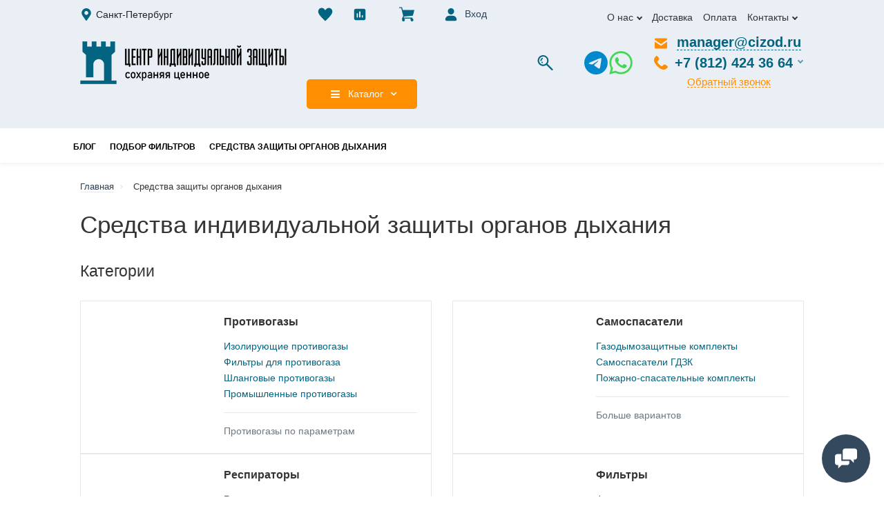

--- FILE ---
content_type: text/html; charset=utf-8
request_url: https://cizod.ru/respiration/
body_size: 42141
content:
<!doctype html>
<html dir="ltr" lang="ru">
  <head prefix="og: https://ogp.me/ns# product: https://ogp.me/ns/product#">
    <meta charset="utf-8">
	<meta name="viewport" content="width=device-width, initial-scale=1, shrink-to-fit=no">
	<meta name="format-detection" content="telephone=no">
	<meta name="MobileOptimized" content="380">
    <base href="https://cizod.ru/">
    <title>Средства защиты органов дыхания купить в Санкт-Петербурге с доставкой оптом и в розницу | низкие цены в интернет-магазине cizod.ru</title>

				<meta property="og:title" content="Средства индивидуальной защиты органов дыхания">
<meta property="og:description" content="Продаем Средства защиты органов дыхания по цене от 360 руб. от поставщика средств индивидуальной защиты ⛫ СИЗОД СИЗ. Оптовикам ✨ скидки. Удобный поиск товаров в каталоге по фильтрам. ✅ Средства защиты органов дыхания всегда в наличии. 🪂 Доставка по СПб, Москве и всей России.">
<meta property="og:url" content="https://cizod.ru/respiration/">
<meta property="og:image" content="https://cizod.ru/image/cache/webp/catalog/c35db2f6ac220e96ce5412851ba78aeb.webp">
<meta property="og:type" content="website">
<meta property="og:site_name" content="Центр индивидуальной защиты">
<meta name="twitter:card" content="summary">
<meta name="twitter:title" content="Средства индивидуальной защиты органов дыхания">
<meta name="twitter:description" content="Продаем Средства защиты органов дыхания по цене от 360 руб. от поставщика средств индивидуальной защиты ⛫ СИЗОД СИЗ. Оптовикам ✨ скидки. Удобный поиск товаров в каталоге по фильтрам. ✅ Средства защиты органов дыхания всегда в наличии. 🪂 Доставка по СПб, Москве и всей России.">
<meta name="twitter:image" content="https://cizod.ru/image/cache/webp/catalog/c35db2f6ac220e96ce5412851ba78aeb.webp">

			
    <meta name="theme-color" content="#2E4053">
    <meta name="format-detection" content="telephone=no">
    <meta http-equiv="X-UA-Compatible" content="IE=Edge">
    <meta name="description" content="Продаем Средства защиты органов дыхания по цене от 360 руб. от поставщика средств индивидуальной защиты ⛫ СИЗОД СИЗ. Оптовикам ✨ скидки. Удобный поиск товаров в каталоге по фильтрам. ✅ Средства защиты органов дыхания всегда в наличии. 🪂 Доставка по СПб, Москве и всей России.">
    <link rel="apple-touch-icon" sizes="180x180" href="https://cizod.ru/image/catalog/favicon-180x180.jpg">
    <link rel="icon" type="image/png" href="https://cizod.ru/image/catalog/favicon-32x32.png" sizes="32x32">
    <link rel="icon" type="image/png" href="https://cizod.ru/image/catalog/favicon-16x16.png" sizes="16x16">
    
    
    
    
    
      <link rel="preload" href="catalog/view/theme/technics/fonts/roboto/400.woff2" media="(min-width: 1200px)" as="font" type="font/woff2" crossorigin />
<link rel="preload" href="catalog/view/theme/technics/fonts/roboto/500.woff2" media="(min-width: 1200px)" as="font" type="font/woff2" crossorigin />
<link rel="preload" href="catalog/view/theme/technics/fonts/roboto/700.woff2" media="(min-width: 1200px)" as="font" type="font/woff2" crossorigin />
      <link rel="preload" href="catalog/view/theme/technics/css/app.min.css?v1.4.1" as="style">
      <link rel="preload" href="catalog/view/javascript/technics/plugins.min.js?v1.4.1" as="script">

      <link rel="prefetch" href="catalog/view/theme/technics/sprites/sprite.svg" as="image" type="image/svg+xml">
	<link rel="stylesheet" href="catalog/view/theme/technics/css/fontawesome/4.7.0/css/font-awesome.min.css?v1.4.1">
	<link rel="stylesheet" href="catalog/view/theme/technics/css/bootstrap/4.4.1/bootstrap.min.css?v1.4.1">
	<link rel="stylesheet" href="catalog/view/theme/technics/css/app.min.css?v1.4.1">
    <link rel="stylesheet" href="catalog/view/theme/technics/css/theme.css?ver=1756742860">
          <link href="catalog/view/theme/technics/css/as-respiration.css?ver=1694100526" type="text/css" rel="stylesheet" media="screen">
                <link href="catalog/view/javascript/oc_megamenu/oc_megamenu-min.css" type="text/css" rel="stylesheet" media="screen">
                <link href="catalog/view/theme/technics/css/as-oc_megamenu.css?ver=1756850784" type="text/css" rel="stylesheet" media="screen">
      <style>
 
@media (min-width: 992px) {
.container-fluid {max-width: 85%;}
.slides--width-container {max-width: calc(85% - 4.0rem);}
}
@media (min-width: 1200px) {
.slides .slick-prev {margin: 0 0 0 calc(-85%/2);} 
.slides .slick-next {margin: 0 calc(-85%/2) 0 0;}
}
	
</style>
 
		<link href="https://cizod.ru/respiration/" rel="canonical">
 
		<link href="https://cizod.ru/image/catalog/favicon-16x16.png" rel="icon">
      <link rel="stylesheet" href="catalog/view/theme/technics/css/as-style-mob.css?ver_058" media="screen and (max-width: 767px)">
      <link rel="stylesheet" href="catalog/view/theme/technics/css/as-dropdown-nav.css?v=12" media="print" onload="this.media = '(min-width: 1200px)'">
 
    <script src="catalog/view/javascript/technics/plugins.min.js?v1.4.1"></script>
    <script src="catalog/view/javascript/technics/bootstrap/4.4.1/popper.min.js?ver_01" defer></script>
    <script src="catalog/view/javascript/technics/bootstrap/4.4.1/bootstrap.min.js?v1.4.1" defer></script>
    <script src="catalog/view/javascript/technics/app.min.js?v1.4.1_32" defer></script>
    <script src="catalog/view/javascript/as-script.js?ver=1699400966" defer></script>
 
		<script src="catalog/view/theme/extension_liveopencart/product_option_image_pro/liveopencart.poip_common.js?v=1697577813"></script>
 
		<script src="catalog/view/theme/extension_liveopencart/product_option_image_pro/liveopencart.poip_list.js?v=1697577813"></script>
 
		<script src="catalog/view/javascript/oc_megamenu/accordion/oc_accordionmenu.js"></script>
 
		<script src="catalog/view/javascript/oc_megamenu/dropdown/jquery.menu-aim.js"></script>
 
		<script src="catalog/view/javascript/oc_megamenu/dropdown/oc_megamenu.js"></script>
 
		<script src="catalog/view/javascript/oc_megamenu/slider/oc_slidermenu.js"></script>
 
    <script async src="https://www.googletagmanager.com/gtag/js?id=UA-80260465-1"></script>
    <script>
        window.dataLayer = window.dataLayer || [];
        function gtag(){dataLayer.push(arguments);}
        gtag('js', new Date());
        gtag('config', 'UA-80260465-1');

        // yandex-metric
        (function(m,e,t,r,i,k,a){m[i]=m[i]||function(){(m[i].a=m[i].a||[]).push(arguments)};m[i].l=1*new Date();k=e.createElement(t),a=e.getElementsByTagName(t)[0],k.async=1,k.src=r,a.parentNode.insertBefore(k,a)})
        (window, document, "script", "https://cdn.jsdelivr.net/npm/yandex-metrica-watch/tag.js", "ym");
        ym(20769328, "init", {clickmap:true,trackLinks:true,accurateTrackBounce:true,webvisor:true});
    </script>

								
									<script type="text/javascript">
						var poip_settings = {"options_images_edit":"1","tab_image_use_selects":"0","img_click":"1","img_main_to_additional":"1","img_change":"1","img_use":"1","img_limit":"1","img_option":"0","img_first":"0","img_cart":"1","custom_thumb_width":"","custom_thumb_height":"","custom_theme_id":""};
					</script>
								
							
  </head>
  <body class="page-homepage" data-cizod>
    <div class="app app--v9">
      <!-- Popups :: Start-->
	  <!--noindex-->
      <div class="popup popup--570" style="display: none;" id="signin">
        <button class="popup__close" data-fancybox-close>
          <svg class="icon-close">
            <use href="catalog/view/theme/technics/sprites/sprite.svg#icon-close"></use>
          </svg>
        </button>
        <div class="signin">
          <div class="row">
            <div class="col-12 col-md-12">
              <div class="signin__head"><span class="signin__title">Авторизация</span></div>
              <div class="signin__body">
                <form action="https://cizod.ru/login/" enctype="multipart/form-data" id="loginform" method="post">
                  <label class="ui-label">Электронная почта</label>
                  <div class="ui-field">
                    <input class="ui-input" type="email" name="email" placeholder="Электронная почта" required>
                  </div>
                  <label class="ui-label">Пароль</label>
                  <div class="ui-field">
                    <input class="ui-input" type="password" name="password" placeholder="Пароль" required>
					<a href="https://cizod.ru/forgot-password/">Забыли пароль?</a>
                  </div>
                  <div class="signin__action">
					<button class="btn btn--blue" form="loginform" type="submit">Войти</button>
					<a class="btn btn--link" href="https://cizod.ru/create-account/">Регистрация</a>
                  </div>
                </form>
              </div>
            </div>
          </div>
        </div>
      </div>
	  <!--/noindex-->
      <!-- Popups :: End-->
	  <!-- Header v9 :: Start-->
<header id="asHeader" class="header header--v9">

    <div id="asTopHeader" class="container-fluid">

        <div id="asTopHeader-left">
            <div id="asHeaderCity" class="prmn-cmngr">
                <div class="prmn-cmngr__content">
  <div class="prmn-cmngr__title">
    <span class="prmn-cmngr__title-text"></span>
    <button class="btn prmn-cmngr__city" aria-label="Город">
      <svg class="svg-inline--fa fa-map-marker-alt fa-w-12" width="11" height="14"
           aria-hidden="true" focusable="false" data-prefix="fa" data-icon="map-marker-alt" role="img"
           xmlns="http://www.w3.org/2000/svg" viewBox="0 0 384 512" data-fa-i2svg="">
        <path fill="currentColor" d="M172.268 501.67C26.97 291.031 0 269.413 0 192 0 85.961 85.961 0 192 0s192 85.961 192 192c0 77.413-26.97 99.031-172.268 309.67-9.535 13.774-29.93 13.773-39.464 0zM192 272c44.183 0 80-35.817 80-80s-35.817-80-80-80-80 35.817-80 80 35.817 80 80 80z"></path>
      </svg>
      <span class="prmn-cmngr__city-name">Санкт-Петербург</span>
    </button>
  </div>
  
</div>
            </div>

            <div id="asTopHeader-time">
                <svg class="as-icon" fill="#026480" width="22px" height="22px" viewBox="0 0 24 24" xmlns="http://www.w3.org/2000/svg">
                    <path fill-rule="evenodd" d="M12,2 C17.5228475,2 22,6.4771525 22,12 C22,17.5228475 17.5228475,22 12,22 C6.4771525,22 2,17.5228475 2,12 C2,6.4771525 6.4771525,2 12,2 Z M12,4 C7.581722,4 4,7.581722 4,12 C4,16.418278 7.581722,20 12,20 C16.418278,20 20,16.418278 20,12 C20,7.581722 16.418278,4 12,4 Z M12,6 C12.5128358,6 12.9355072,6.38604019 12.9932723,6.88337887 L13,7 L13,11.5857864 L14.7071068,13.2928932 C15.0976311,13.6834175 15.0976311,14.3165825 14.7071068,14.7071068 C14.3466228,15.0675907 13.7793918,15.0953203 13.3871006,14.7902954 L13.2928932,14.7071068 L11.2928932,12.7071068 C11.1366129,12.5508265 11.0374017,12.3481451 11.0086724,12.131444 L11,12 L11,7 C11,6.44771525 11.4477153,6 12,6 Z"/>
                </svg>
                Пн-Пт с 9:00-17:00
            </div>

            <div id="asTopHeader-mail">
                <svg class="as-icon" fill="#026480" width="24px" height="24px" viewBox="0 0 512 512" xmlns="http://www.w3.org/2000/svg" >
                    <path d="M64 128Q64 113 73 105 81 96 96 96L416 96Q431 96 440 105 448 113 448 128L448 144 256 272 64 144 64 128ZM256 328L448 200 448 384Q448 416 416 416L96 416Q64 416 64 384L64 200 256 328Z" />
                </svg>
                <span class="phone__link" id="copy-To-Clipboard" title="Скопировать почту">                    &#x6D;&#x61;&#x6E;&#x61;&#x67;&#x65;&#x72;&#x40;&#x63;&#x69;&#x7A;&#x6F;&#x64;&#x2E;&#x72;&#x75;
                </span>
            </div>
        </div><!-- // #asTopHeader-left -->

        <div id="asTopHeader-center">
            <ul id="asTopHeader-center-list" class="nav__topbar-menu" >
                <li id="asTopHeader-wishlist">
                    <a class="as-top-link-btn as-link-wishlist" href="https://cizod.ru/wishlist/" aria-label="Избранное" title="Избранное">
                        <svg class="as-icon icon-wishlist" width="22px" height="22px" viewBox="0 0 15 15" xmlns="http://www.w3.org/2000/svg">
                            <path d="M13.91,6.75c-1.17,2.25-4.3,5.31-6.07,6.94c-0.1903,0.1718-0.4797,0.1718-0.67,0C5.39,12.06,2.26,9,1.09,6.75&#xA;&#x9;C-1.48,1.8,5-1.5,7.5,3.45C10-1.5,16.48,1.8,13.91,6.75z"/>
                        </svg>
                                            </a>
                </li>
                <li id="asTopHeader-compare">
                    <a class="as-top-link-btn as-link-compare" href="https://cizod.ru/compare-products/" aria-label="Сравнение" title="Сравнение">
                        <svg class="as-icon icon-as-compare" width="22px" height="22px" viewBox="0 0 24 24" xmlns="http://www.w3.org/2000/svg" fill="none">
                            <path fill="#026480" fill-rule="evenodd" d="M3 6a3 3 0 0 1 3-3h12a3 3 0 0 1 3 3v12a3 3 0 0 1-3 3H6a3 3 0 0 1-3-3V6zm10 2a1 1 0 1 0-2 0v8a1 1 0 1 0 2 0V8zm-4 3a1 1 0 1 0-2 0v5a1 1 0 1 0 2 0v-5zm8 3a1 1 0 1 0-2 0v2a1 1 0 1 0 2 0v-2z" clip-rule="evenodd"/>
                        </svg>
                                            </a>
                </li>
                <li id="asTopHeader-cart"></li>
                <li>
                    <a class="as-top-link-text js-fancy-popup" href="#signin">
                        <svg class="as-icon icon-login" fill="#026480" width="22px" height="22px" viewBox="0 0 24 24" xmlns="http://www.w3.org/2000/svg">
                            <path d="M21,20a2,2,0,0,1-2,2H5a2,2,0,0,1-2-2,6,6,0,0,1,6-6h6A6,6,0,0,1,21,20Zm-9-8A5,5,0,1,0,7,7,5,5,0,0,0,12,12Z"></path>
                        </svg>
                                                    Вход
                                            </a>
                </li>
            </ul>
        </div><!-- // #asTopHeader-center -->

                    <ul id="asTopHeader-right" class="nav__topbar-menu">
                                                                            <li>
	                      <a class="nav__topbar-link nav__topbar-link--arrow" href="https://cizod.ru/about_us.html">О нас</a>
                        <ul class="nav__topbar-submenu">
                                                      <li><a class="nav__topbar-sublink" href="https://cizod.ru/about_us.html">О нас</a></li>
                                                      <li><a class="nav__topbar-sublink" href="https://cizod.ru/privacy.html">Политика конфиденциальности</a></li>
                                                      <li><a class="nav__topbar-sublink" href="https://cizod.ru/terms.html">Условия соглашения</a></li>
                                                  </ul>
                      
    </li>
                                                                                
    <li><a class="nav__topline-link" href="https://cizod.ru/dostavka.html" >Доставка</a></li>


                                                                                
    <li><a class="nav__topline-link" href="https://cizod.ru/oplata.html" >Оплата</a></li>


                                                                                <li>
	                      <a class="nav__topbar-link nav__topbar-link--arrow" href="https://cizod.ru/contact/">Контакты</a>
                        <ul class="nav__topbar-submenu">
                                                      <li><a class="nav__topbar-sublink" href="https://wa.me/+79117912258">Whatsapp</a></li>
                                                      <li><a class="nav__topbar-sublink" href="https://t.me/TDCIZ">Telegram</a></li>
                                                      <li><a class="nav__topbar-sublink" href="mailto:manager@cizod.ru">Manager@cizod.ru</a></li>
                                                  </ul>
                      
    </li>
                                                </ul>
        
    </div><!-- // #asTopHeader -->


    <div id="asTopBar" class="topbar col-hidden col-sm-visible">
        <div class="container-fluid">

            <div class="row justify-content-between">

                <div id="asHeaderBrand" class="col-auto">
                    <div class="logo">
                                                <a href="https://cizod.ru/">
                            <picture>
                                <source srcset="https://cizod.ru/image/catalog/Logotip.png" media="(min-width: 768px)">
                                <img src="/catalog/view/theme/technics/sprites/sprite.svg" width="300" height="80"
                                     title="Центр индивидуальной защиты" alt="Центр индивидуальной защиты">
                            </picture>
                        </a>
                                            </div>
                </div>
                
                <div id="asHeaderSearch" class="col-hidden col-md-visible col col-search">
                    <div class="search js-search">
    <button class="search__btn" aria-label="Поиск">
        <svg class="icon-search" width="22" height="22" viewBox="0 0 12.969 13">
            <path fill-rule="evenodd" d="M745.319 41a4.659 4.659 0 00-4.678 4.63 4.576 4.576 0 00.992 2.847l-4.436 4.4a.651.651 0 00.006.935.687.687 0 00.957-.006l4.44-4.406a4.648 4.648 0 102.719-8.4zm0 8.085a3.455 3.455 0 113.477-3.455 3.47 3.47 0 01-3.477 3.454zm2.346-3.4a.523.523 0 01-.521.446.548.548 0 01-.07 0 .517.517 0 01-.452-.578 1.288 1.288 0 00-.81-1.188.511.511 0 01-.262-.679.531.531 0 01.692-.26 2.3 2.3 0 011.423 2.257zm-1.108 1.127a.577.577 0 010 .83.611.611 0 01-.85 0 .577.577 0 010-.83.608.608 0 01.85-.002z" transform="translate(-737.031 -41)"/>
        </svg>
    </button>
    <div class="search__wrapper">
        <div class="search__wrapper-in">
            <button class="search__send" aria-label="Найти">
                <svg class="icon-search" width="22" height="22">
                    <use href="catalog/view/theme/technics/sprites/sprite.svg#icon-search"></use>
                </svg>
            </button>
            <button class="search__close" aria-label="Закрыть">
                <svg class="icon-close" width="22" height="22">
                    <use href="catalog/view/theme/technics/sprites/sprite.svg#icon-close"></use>
                </svg>
            </button>
            <input class="search__input js-search-input" name="search" value="" type="search"
                   placeholder="Поиск товаров" aria-label="Поиск">
        </div>
    </div>
</div>
                </div>

                <div id="asTopBar-social" class="col-hidden col-xl-visible col-auto">
                    <ul id="asTopBar-social-list" class="as-list-social">
                                                <li>
                            <a class="as-top-social-icon icon-as-telegram" href="https://t.me/TDCIZ" target="_blank" rel="nofollow" aria-label="Telegram" title="Telegram">
                                <svg fill="#0088cc" width="36px" height="36px" viewBox="0 0 32 32" xmlns="http://www.w3.org/2000/svg">
                                    <path d="M22.122 10.040c0.006-0 0.014-0 0.022-0 0.209 0 0.403 0.065 0.562 0.177l-0.003-0.002c0.116 0.101 0.194 0.243 0.213 0.403l0 0.003c0.020 0.122 0.031 0.262 0.031 0.405 0 0.065-0.002 0.129-0.007 0.193l0-0.009c-0.225 2.369-1.201 8.114-1.697 10.766-0.21 1.123-0.623 1.499-1.023 1.535-0.869 0.081-1.529-0.574-2.371-1.126-1.318-0.865-2.063-1.403-3.342-2.246-1.479-0.973-0.52-1.51 0.322-2.384 0.221-0.23 4.052-3.715 4.127-4.031 0.004-0.019 0.006-0.040 0.006-0.062 0-0.078-0.029-0.149-0.076-0.203l0 0c-0.052-0.034-0.117-0.053-0.185-0.053-0.045 0-0.088 0.009-0.128 0.024l0.002-0.001q-0.198 0.045-6.316 4.174c-0.445 0.351-1.007 0.573-1.619 0.599l-0.006 0c-0.867-0.105-1.654-0.298-2.401-0.573l0.074 0.024c-0.938-0.306-1.683-0.467-1.619-0.985q0.051-0.404 1.114-0.827 6.548-2.853 8.733-3.761c1.607-0.853 3.47-1.555 5.429-2.010l0.157-0.031zM15.93 1.025c-8.302 0.020-15.025 6.755-15.025 15.060 0 8.317 6.742 15.060 15.060 15.060s15.060-6.742 15.060-15.060c0-8.305-6.723-15.040-15.023-15.060h-0.002q-0.035-0-0.070 0z"></path>
                                </svg>
                            </a>
                        </li>
                        <li>
                            <a class="as-top-social-icon icon-as-watsapp" href="https://wa.me/+79117912258" target="_blank" rel="nofollow" aria-label="WhatsApp" title="WhatsApp">
                                <svg fill="#43d854" width="36px" height="36px" viewBox="0 0 32 32" xmlns="http://www.w3.org/2000/svg">
                                    <path d="M26.576 5.363c-2.69-2.69-6.406-4.354-10.511-4.354-8.209 0-14.865 6.655-14.865 14.865 0 2.732 0.737 5.291 2.022 7.491l-0.038-0.070-2.109 7.702 7.879-2.067c2.051 1.139 4.498 1.809 7.102 1.809h0.006c8.209-0.003 14.862-6.659 14.862-14.868 0-4.103-1.662-7.817-4.349-10.507l0 0zM16.062 28.228h-0.005c-0 0-0.001 0-0.001 0-2.319 0-4.489-0.64-6.342-1.753l0.056 0.031-0.451-0.267-4.675 1.227 1.247-4.559-0.294-0.467c-1.185-1.862-1.889-4.131-1.889-6.565 0-6.822 5.531-12.353 12.353-12.353s12.353 5.531 12.353 12.353c0 6.822-5.53 12.353-12.353 12.353h-0zM22.838 18.977c-0.371-0.186-2.197-1.083-2.537-1.208-0.341-0.124-0.589-0.185-0.837 0.187-0.246 0.371-0.958 1.207-1.175 1.455-0.216 0.249-0.434 0.279-0.805 0.094-1.15-0.466-2.138-1.087-2.997-1.852l0.010 0.009c-0.799-0.74-1.484-1.587-2.037-2.521l-0.028-0.052c-0.216-0.371-0.023-0.572 0.162-0.757 0.167-0.166 0.372-0.434 0.557-0.65 0.146-0.179 0.271-0.384 0.366-0.604l0.006-0.017c0.043-0.087 0.068-0.188 0.068-0.296 0-0.131-0.037-0.253-0.101-0.357l0.002 0.003c-0.094-0.186-0.836-2.014-1.145-2.758-0.302-0.724-0.609-0.625-0.836-0.637-0.216-0.010-0.464-0.012-0.712-0.012-0.395 0.010-0.746 0.188-0.988 0.463l-0.001 0.002c-0.802 0.761-1.3 1.834-1.3 3.023 0 0.026 0 0.053 0.001 0.079l-0-0.004c0.131 1.467 0.681 2.784 1.527 3.857l-0.012-0.015c1.604 2.379 3.742 4.282 6.251 5.564l0.094 0.043c0.548 0.248 1.25 0.513 1.968 0.74l0.149 0.041c0.442 0.14 0.951 0.221 1.479 0.221 0.303 0 0.601-0.027 0.889-0.078l-0.031 0.004c1.069-0.223 1.956-0.868 2.497-1.749l0.009-0.017c0.165-0.366 0.261-0.793 0.261-1.242 0-0.185-0.016-0.366-0.047-0.542l0.003 0.019c-0.092-0.155-0.34-0.247-0.712-0.434z"></path>
                                </svg>
                            </a>
                        </li>
                    </ul>
                </div>

                
                                    <div id="asHeaderPhones" class="col col-phone col-auto">


                        <div id="asHeaderPhoneMail">
                            <svg class="as-icon" fill="#ff8f00" width="24px" height="24px" viewBox="0 0 512 512" xmlns="http://www.w3.org/2000/svg" >
                                <path d="M64 128Q64 113 73 105 81 96 96 96L416 96Q431 96 440 105 448 113 448 128L448 144 256 272 64 144 64 128ZM256 328L448 200 448 384Q448 416 416 416L96 416Q64 416 64 384L64 200 256 328Z" />
                            </svg>
                            <span class="phone__link" id="copyToClipboard" title="Скопировать почту">                                &#x6D;&#x61;&#x6E;&#x61;&#x67;&#x65;&#x72;&#x40;&#x63;&#x69;&#x7A;&#x6F;&#x64;&#x2E;&#x72;&#x75;
                            </span>
                        </div>

                        <div class="phone js-toggle">
                                                            <button class="phone__btn js-toggle-btn">
                                    <svg width="20px" height="20px" viewBox="0 0 16 16" xmlns="http://www.w3.org/2000/svg" xmlns:xlink="http://www.w3.org/1999/xlink">
                                        <path fill="#ff8f00" d="M12.2 10c-1.1-0.1-1.7 1.4-2.5 1.8-1.3 0.7-3.7-1.8-3.7-1.8s-2.5-2.4-1.9-3.7c0.5-0.8 2-1.4 1.9-2.5-0.1-1-2.3-4.6-3.4-3.6-2.4 2.2-2.6 3.1-2.6 4.9-0.1 3.1 3.9 7 3.9 7 0.4 0.4 3.9 4 7 3.9 1.8 0 2.7-0.2 4.9-2.6 1-1.1-2.5-3.3-3.6-3.4z"></path>
                                    </svg>
                                    +7 (812) 424 36 64
                                </button>
                            
                                                            <a class="phone__link js-fancy-popup" href="#inline">Обратный звонок</a>
                                <div id="inline" class="popup popup--570" style="display:none;"><div class="writeus">
    <span class="writeus__heading">Заказать обратный звонок</span>
    <div class="writeus__form">
        <form class="data-callback">
            <label class="ui-label required">Ваше имя:</label>
            <div class="ui-field">
                <input class="ui-input" type="text" value="" name="name" placeholder="Ваше имя:" aria-label="Ваше имя:" required>
            </div>
            <label class="ui-label required">Ваш телефон:</label>
            <div class="ui-field">
                <input class="ui-input" type="text" value="" name="phone" placeholder="Ваш телефон:" aria-label="Ваш телефон:" required>
            </div>
            <label class="ui-label">Комментарий: </label>
            <div class="ui-field">
                <textarea class="ui-textarea" name="comment" cols="30" rows="10" placeholder="Комментарий: " aria-label="Комментарий: "></textarea>
            </div>

            <label class="ui-label required">
                Проверочный код: <mark data-as-code="86">744</mark>
            </label>
            <div class="ui-field">
                <input type="hidden" name="f_code_num_1" value="744">
                <input type="hidden" name="f_code_num_2" value="86">
                <input class="ui-input" type="number" name="f_code_number" placeholder="Введите код" aria-label="Проверочный код" value="1" min="1" required>
            </div>

            
            <div class="writeus__action">
                <button type="button" class="btn btn--blue contact-send">Отправить</button>
            </div>
                    </form>
    </div>
</div>
</div>
                            
                                                            <div class="phone__dropdown js-toggle-dropdown">
                                    <ul class="phone__menu">
                                                                                    <li><a class="phone__menu-link" rel="nofollow"
                                                   href="tel:+78124243664">+7 (812) 424 36 64</a>
                                            </li>
                                                                                    <li><a class="phone__menu-link" rel="nofollow"
                                                   href="tel:+78003024052">+7 (800) 302 40 52</a>
                                            </li>
                                                                                    <li><a class="phone__menu-link" rel="nofollow"
                                                   href="tel:+79117912258">+7 (911) 791 22 58</a>
                                            </li>
                                                                                    <li><a class="phone__menu-link" rel="nofollow"
                                                   href="tel:+74951176937">+7 (495) 117 69 37</a>
                                            </li>
                                                                            </ul>
                                </div>
                                                    </div>
                    </div>
                
                            </div><!-- // .row -->
        </div>
    </div><!-- // #asTopBar -->

        <nav id="asHeaderNavbar" class="nav js-sticky">
        <div class="container-fluid">
                        
            <div id="asHeaderMailWrap" class="as-btn-wrap">
                <a id="asHeaderMailBtn" class="as-btn-icon"
                   href="mailto:&#x6D;&#x61;&#x6E;&#x61;&#x67;&#x65;&#x72;&#x40;&#x63;&#x69;&#x7A;&#x6F;&#x64;&#x2E;&#x72;&#x75;"
                   aria-label="Написать на электронную почту" onclick="copyToClipboard(); return false;">
                    <svg class="icon-dialog as-fill-none" width="24" height="24" viewBox="0 0 24 24" fill="none" xmlns="http://www.w3.org/2000/svg">
                        <path stroke="currentColor" stroke-width="2" stroke-linecap="round" stroke-linejoin="round" d="M21.5 18L14.8571 12M9.14286 12L2.50003 18M2 7L10.1649 12.7154C10.8261 13.1783 11.1567 13.4097 11.5163 13.4993C11.8339 13.5785 12.1661 13.5785 12.4837 13.4993C12.8433 13.4097 13.1739 13.1783 13.8351 12.7154L22 7M6.8 20H17.2C18.8802 20 19.7202 20 20.362 19.673C20.9265 19.3854 21.3854 18.9265 21.673 18.362C22 17.7202 22 16.8802 22 15.2V8.8C22 7.11984 22 6.27976 21.673 5.63803C21.3854 5.07354 20.9265 4.6146 20.362 4.32698C19.7202 4 18.8802 4 17.2 4H6.8C5.11984 4 4.27976 4 3.63803 4.32698C3.07354 4.6146 2.6146 5.07354 2.32698 5.63803C2 6.27976 2 7.11984 2 8.8V15.2C2 16.8802 2 17.7202 2.32698 18.362C2.6146 18.9265 3.07354 19.3854 3.63803 19.673C4.27976 20 5.11984 20 6.8 20Z"></path>
                    </svg>
                </a>
            </div>

            <div id="asHeaderNavbarDialog" class="as-btn-wrap js-toggle is-hidden">
                <button id="asHeaderDialogBtn" class="as-btn-icon js-toggle-btn" aria-label="Контакты">
                    <!--
                    <svg class="icon-dialog" width="20" height="15" viewBox="0 0 20 15" hidden>
                        <path d="M230.121 1184.7h-8.469v-1.91a.965.965 0 00-.833-.79h-9.16a.794.794 0 00-.659.79v5.31a.753.753 0 00.659.75h1.32l1.737 1.81a.637.637 0 00.494.18.458.458 0 00.19-.06.606.606 0 00.382-.6v-1.33h1.3v3.86a1.025 1.025 0 00.978.92h5.978v2.53a.812.812 0 00.511.78.843.843 0 00.311.06.867.867 0 00.622-.21l3.248-3.16h1.386a.933.933 0 00.879-.92v-6.99a1.03 1.03 0 00-.874-1.02zm-14.911 2.91a.614.614 0 00-.732.49v.42l-.745-.77a.56.56 0 00-.457-.14h-.976v-4.37h7.826v1.46h-2.065a1.121 1.121 0 00-.978 1.02v1.89h-1.873zm14.051 4.36h-.9a.809.809 0 00-.6.21l-1.978 1.92v-1.39a.839.839 0 00-.936-.74h-6.02v-5.61h10.435v5.61zm-9.18-3.74a.642.642 0 01.659-.62h4.16a.642.642 0 01.659.62.635.635 0 01-.659.62h-4.16a.635.635 0 01-.659-.62zm6.325.43a.609.609 0 010-.89.716.716 0 01.932 0 .607.607 0 010 .89.658.658 0 01-.466.18.67.67 0 01-.466-.18z" transform="translate(-211 -1182)"></path>
                    </svg>
                    -->
                    <svg class="icon-dialog" width="24" height="24" viewBox="0 0 24 24" xmlns="http://www.w3.org/2000/svg">
                        <path d="M20.25 6H19v2h1v8h-3a1 1 0 0 0-1 1v1.586l-2.293-2.293A1 1 0 0 0 13 16h-2.172l-2 2h3.758l3.707 3.707A1 1 0 0 0 18 21v-3h2.25A1.752 1.752 0 0 0 22 16.25v-8.5A1.752 1.752 0 0 0 20.25 6z"></path>
                        <path d="M7 18a1 1 0 0 1-1-1v-3H3.75A1.752 1.752 0 0 1 2 12.25v-8.5A1.752 1.752 0 0 1 3.75 2h12.5A1.752 1.752 0 0 1 18 3.75v8.5a1.762 1.762 0 0 1-.514 1.238A1.736 1.736 0 0 1 16.25 14h-4.836l-3.707 3.707A1 1 0 0 1 7 18zm-3-6h3a1 1 0 0 1 1 1v1.586l2.293-2.293A1 1 0 0 1 11 12h5V4H4v8z"></path>
                    </svg>

                </button>
                <div class="as-dropdown"></div>
            </div>

            <div id="asHeaderNavbarPhones" class="as-btn-wrap js-toggle is-hidden">
                <button id="asHeaderPhoneBtn" class="as-btn-icon js-toggle-btn" aria-label="Телефоны">
                    <svg class="icon-contacts-phone as-fill-none" width="24" height="24" viewBox="0 0 24 24" fill="none">
                        <path d="M3 5.5C3 14.0604 9.93959 21 18.5 21C18.8862 21 19.2691 20.9859 19.6483 20.9581C20.0834 20.9262 20.3009 20.9103 20.499 20.7963C20.663 20.7019 20.8185 20.5345 20.9007 20.364C21 20.1582 21 19.9181 21 19.438V16.6207C21 16.2169 21 16.015 20.9335 15.842C20.8749 15.6891 20.7795 15.553 20.6559 15.4456C20.516 15.324 20.3262 15.255 19.9468 15.117L16.74 13.9509C16.2985 13.7904 16.0777 13.7101 15.8683 13.7237C15.6836 13.7357 15.5059 13.7988 15.3549 13.9058C15.1837 14.0271 15.0629 14.2285 14.8212 14.6314L14 16C11.3501 14.7999 9.2019 12.6489 8 10L9.36863 9.17882C9.77145 8.93713 9.97286 8.81628 10.0942 8.64506C10.2012 8.49408 10.2643 8.31637 10.2763 8.1317C10.2899 7.92227 10.2096 7.70153 10.0491 7.26005L8.88299 4.05321C8.745 3.67376 8.67601 3.48403 8.55442 3.3441C8.44701 3.22049 8.31089 3.12515 8.15802 3.06645C7.98496 3 7.78308 3 7.37932 3H4.56201C4.08188 3 3.84181 3 3.63598 3.09925C3.4655 3.18146 3.29814 3.33701 3.2037 3.50103C3.08968 3.69907 3.07375 3.91662 3.04189 4.35173C3.01413 4.73086 3 5.11378 3 5.5Z" stroke="#000000" stroke-width="2" stroke-linecap="round" stroke-linejoin="round"></path>
                    </svg>
                </button>
            </div>
            <div class="search js-search">
    <button class="search__btn" aria-label="Поиск">
        <svg class="icon-search" width="22" height="22" viewBox="0 0 12.969 13">
            <path fill-rule="evenodd" d="M745.319 41a4.659 4.659 0 00-4.678 4.63 4.576 4.576 0 00.992 2.847l-4.436 4.4a.651.651 0 00.006.935.687.687 0 00.957-.006l4.44-4.406a4.648 4.648 0 102.719-8.4zm0 8.085a3.455 3.455 0 113.477-3.455 3.47 3.47 0 01-3.477 3.454zm2.346-3.4a.523.523 0 01-.521.446.548.548 0 01-.07 0 .517.517 0 01-.452-.578 1.288 1.288 0 00-.81-1.188.511.511 0 01-.262-.679.531.531 0 01.692-.26 2.3 2.3 0 011.423 2.257zm-1.108 1.127a.577.577 0 010 .83.611.611 0 01-.85 0 .577.577 0 010-.83.608.608 0 01.85-.002z" transform="translate(-737.031 -41)"/>
        </svg>
    </button>
    <div class="search__wrapper">
        <div class="search__wrapper-in">
            <button class="search__send" aria-label="Найти">
                <svg class="icon-search" width="22" height="22">
                    <use href="catalog/view/theme/technics/sprites/sprite.svg#icon-search"></use>
                </svg>
            </button>
            <button class="search__close" aria-label="Закрыть">
                <svg class="icon-close" width="22" height="22">
                    <use href="catalog/view/theme/technics/sprites/sprite.svg#icon-close"></use>
                </svg>
            </button>
            <input class="search__input js-search-input" name="search" value="" type="search"
                   placeholder="Поиск товаров" aria-label="Поиск">
        </div>
    </div>
</div>
            <div id="asHeaderCart" class="as-btn-wrap">
    <div class="cart js-toggle js-cart-call" id="cart">
        <button class="cart__btn js-toggle-btn as-btn-icon" aria-label="Корзина">
            <svg class="icon-cart" width="12" height="18" viewBox="0 0 15 19">
                <path fill-rule="evenodd" d="M1328.75 42.118a.881.881 0 00-.61-.264H1326v-.385a4.5 4.5 0 00-4.45-4.47h-.1a4.5 4.5 0 00-4.45 4.47v.385h-2.14a.877.877 0 00-.86.878v12.423a.849.849 0 00.86.845h13.28a.856.856 0 00.86-.845V42.724a.861.861 0 00-.25-.606zm-10.04-.649a2.8 2.8 0 012.74-2.781h.1a2.8 2.8 0 012.73 2.781v.385h-5.57v-.385zm8.57 12.841h-11.57V43.543h1.29v1.463a.855.855 0 001.71 0v-1.463h5.57v1.463a.86.86 0 001.72 0v-1.463h1.29z" transform="translate(-1314 -37)"/>
            </svg>
            <span id="cart-total">
                                    0
                            </span>
            <span class="as-text-cart">Корзина</span>
        </button>
        <div class="cart__dropdown js-toggle-dropdown">
            <div class="cart__head">
                <button class="cart__back js-toggle-close">
                    <svg class="icon-back" width="18" height="14">
                        <use href="catalog/view/theme/technics/sprites/sprite.svg#icon-back"></use>
                    </svg>
                </button><span class="cart__heading">Корзина</span>
                <button class="cart__clear" onclick="cart.clear();" style="display: none;">
                    <svg class="icon-clear">
                        <use href="catalog/view/theme/technics/sprites/sprite.svg#icon-clear"></use>
                    </svg>Очистить
                </button>
            </div>
            <div class="cart__body">
                <div class="cart__scroll">
                    <div class="alerts">
                                            </div>
                                            <ul class="cart__list">
                            <li><div class="cart__item"><p>Ваша корзина пуста!</p></div></li>
                        </ul>
                                    </div>
            </div>
            <div class="cart__foot" style="display: none;">
                <div class="row">
                    <div class="col-5"><a class="btn btn--link" href="https://cizod.ru/cart/">Корзина покупок</a></div>
                    <div class="col-7"><a class="btn btn--blue" href="https://cizod.ru/checkout/">Оформление заказа</a>
                                                    <a class="btn btn--link js-fancy-popup-cart" href="#popup-buy-click-cc" data-typefrom="cart-popup" data-for="">Быстрый заказ</a>
                                            </div>
                </div>
            </div>
        </div>

                    <div class="popup popup--570" style="display: none;" id="popup-buy-click-cc">
                <button class="popup__close" data-fancybox-close>
                    <svg class="icon-close">
                        <use href="catalog/view/theme/technics/sprites/sprite.svg#icon-close"></use>
                    </svg>
                </button>
                <div class="writeus"><span class="writeus__heading">Быстрый заказ</span>
                    <div class="writeus__form">
                         
	<label class="ui-label required" >Имя</label>
	<div class="ui-field" >
		<input class="ui-input" type="text" placeholder="Имя" value=""    name="name">
	</div>

	<label class="ui-label required" >Телефон</label>
	<div class="ui-field" >
		<input class="ui-input" type="text" placeholder="Телефон" value=""  name="phone">
	</div>

	<label class="ui-label" style="display:none;">E-Mail</label>
	<div class="ui-field" style="display:none;">
		<input class="ui-input" type="text" placeholder=" E-Mail" value=""  name="email">
	</div>

	<label class="ui-label" >Комментарий</label>
	<div class="ui-field" >
		<textarea class="ui-textarea" rows="5" placeholder="Комментарий" name="comment"></textarea>
	</div>

                        
                        <div class="writeus__action">
                            <button type="button" class="btn btn--blue js-btn-add-cart-fast-custom quickbuy-send"
                                    onclick="cart.add2cartFast($('#popup-buy-click-cc input,#popup-buy-click-cc textarea'));">Отправить заказ</button>
                            <input name="redirect"  value="1" class="fast-redirect" type="hidden">
                        </div>
                                            </div>
                </div>
            </div>
            </div>
</div>
            <div id="asHeaderNavbarRight" class="ctrl">
                                    <div class="acc js-toggle">
                        <button class="acc__btn js-toggle-btn">
                            <svg class="icon-user" width="14" height="14" viewBox="0 0 15 14">
                                <path fill-rule="evenodd" d="M1159.5 40.8a4.4 4.4 0 10-4.39-4.4 4.4 4.4 0 004.39 4.4zm0-7.5a3.1 3.1 0 11-3.09 3.1 3.1 3.1 0 013.09-3.1zm2.03 7.934a.654.654 0 00-.62.124l-1.41 1.2-1.41-1.2a.654.654 0 00-.62-.124c-.92.291-5.47 1.856-5.47 4.112a.65.65 0 00.65.652h13.7a.65.65 0 00.65-.652c0-2.254-4.55-3.82-5.47-4.111zm-7.88 3.461a11.425 11.425 0 013.87-2.107l1.56 1.32a.646.646 0 00.84 0l1.56-1.32a11.425 11.425 0 013.87 2.107h-11.7z" transform="translate(-1152 -32)"/>
                            </svg>
                            Мой аккаунт
                            <span id="wishcomptotall" class="acc__counter"  style="display:none;"  >0</span>
                        </button>
                        <div class="acc__dropdown js-toggle-dropdown">
                            <ul class="acc__menu">
                                <li><a class="acc__link js-fancy-popup" href="#signin">Авторизация / Регистрация</a></li>
                                <li id="wish">	<a class="acc__link" href="https://cizod.ru/wishlist/" data-as-wish="0">Избранное (0)</a>
</li>
                                <li id="compare">	<a class="acc__link" href="https://cizod.ru/compare-products/">Сравнение (0)</a>
</li>
                            </ul>
                        </div>
                    </div>
                    <a class="b-callback js-fancy-popup" id="fastask" href="#fastask_answer">Заявка</a>
                    <div class="ui-group form-group" id="fastask_answer"></div>
                                
                
            </div>

        </div>
    </nav><!-- // #asHeaderNavbar -->
</header>
<!-- Header v9 :: End--><div id="asCoTop"><div id="column-oc-headers">
    <div class="container">
    
                <aside id="column-oc-header" class="col-sm-12 col-md-12">
                    
<div class="oc_mm as-oc-menu-navbar as-navbar-btn-catalog oc2mm-expanded" id="mm-6953a89539c13">
    
                
    <nav class="mm-navbar">
        <div class="mm-container container mm-horizontal">
                                    <div class="navbar-header">
                <button type="button" data-toggle="collapse"  class="mmb-horizontal-show navbar-toggle">
                    <b class="icon-bar"></b>
                    <b class="icon-bar"></b>
                    <b class="icon-bar"></b>
                </button>
                <div class="oc2nh-title mmb-horizontal-show">Меню</div>
            </div>
            <div class="mm-wrapper-horizontal">
                <span class="mm-remove-horizontal fa fa-times"></span>

                <div class="mm-pattern">
                                                <div class="container oc2mm-dropdown">
<ul class="mm oc2-horizontal" data-animationtype="0" data-animationtime="500">
    
                                                    
                
                            
        
        
                            
                            
                                                                    
        
        
        
                                        
                                                            <li class="as-oc-catalog-btn as-oc-dropdown-padding-none mm-submenu-exist hover mm-angle-down" >
                <a href="/catalog.html" class="clearfix oc2-aitem" >
                                                                <i class="fa fa-bars"></i>
                                        Каталог    
                </a>
                                    <div class="mm-submenu" data-submenuwidth="100" data-as-submenu="020" style="width:100%">
                                                    
<div class="content" data-as-submenu="build-submenu">
                    
        <div class="row">
        
                
                                                        
        <div class="col-sm-12 as-oc-submenu">
                                        <div class="row">
                <div class="mm-smm-leftpane col-sm-3">
                                                    
<div class="oc_mm " id="mm-6953a8953a964">
        <div class="mm-asit">
    
                
    <nav class="mm-navbar">
        <div class="mm-container container mm-vertical">
                                    <div class="navbar-header">
                <button type="button" data-toggle="collapse"  class="mmb-vertical-show navbar-toggle">
                    <b class="icon-bar"></b>
                    <b class="icon-bar"></b>
                    <b class="icon-bar"></b>
                </button>
                <div class="oc2nh-title mmb-vertical-show"></div>
            </div>
            <div class="mm-wrapper-vertical">
                <span class="mm-remove-vertical fa fa-times"></span>

                <div class="mm-pattern">
                                                <div class="container oc2mm-subdropdown">
<ul class="mm oc2-vertical" data-animationtype="0" data-animationtime="500">
            <li class="mm-home-link">
            <a href="https://cizod.ru/">
                                    <i class="fa fa-home"></i>
                            </a>
        </li>
    
                                                    
                
                            
        
        
        
        
                                                                    
        
        
        
                                                                    
                                                                                                
                                                    <li class="mm-vertical-item  mm-submenu-exist hover mm-angle-right" >
                                                                    
                
                
                <a href="https://cizod.ru/protivogazy/" class="clearfix oc2-asubitem" data-as-build="desktop" >
                                                            Противогазы    
                </a>

                                                            <div class="mm-submenu-menu" data-submenuwidth="100" data-as-submenu="01" style="width:100%">
                                                            
<div class="content" data-as-submenu="build-submenu">
                    
        <div class="row">
        
                
                                                        
        <div class="col-sm-12 ">
                                                <ul class="mm-subcategory">
                                                    <li>
                                                                    <a href="https://cizod.ru/protivogazy/" class="mm-submenu-title">
                                                                                    <img src="https://cizod.ru/image/cache/webp/catalog/4c3448c41c95212807610f090e2f6c6c.webp" alt="Противогазы">
                                                                            </a>
                                                                                                    <a href="https://cizod.ru/protivogazy/" class="mm-submenu-title"><p>Противогазы</p></a>
                                                                                                    
<div class="row">
                            <div class="col-sm-4 mm-submenu-hover">
            <div class="mm-menu">
                <ul>
                                            <li>
                                                        <a href="https://cizod.ru/protivogazy/protivogazy-briz/" class="mm-submenu-main" data-as-submenu="build-cats">Бриз Кама</a>
                                                    </li>
                                            <li>
                                                        <a href="https://cizod.ru/protivogazy/filtruyushchie-protivogazy/" class="mm-submenu-main" data-as-submenu="build-cats">Фильтрующие</a>
                                                    </li>
                                            <li>
                                                        <a href="https://cizod.ru/protivogazy/shlangovye-protivogazy-psh/" class="mm-submenu-main" data-as-submenu="build-cats">Шланговые (ПШ)</a>
                                                    </li>
                                    </ul>
            </div>
        </div>
            <div class="col-sm-4 mm-submenu-hover">
            <div class="mm-menu">
                <ul>
                                            <li>
                                                        <a href="https://cizod.ru/protivogazy/dyhatelnye-apparaty/" class="mm-submenu-main" data-as-submenu="build-cats">Дыхательные аппараты</a>
                                                    </li>
                                            <li>
                                                        <a href="https://cizod.ru/protivogazy/filtry/" class="mm-submenu-main" data-as-submenu="build-cats">Фильтры</a>
                                                    </li>
                                            <li>
                                                        <a href="https://cizod.ru/protivogazy/promyshlennye-protivogazy-ppf-ppm/" class="mm-submenu-main" data-as-submenu="build-cats">Промышленные (ППФ, ППМ)</a>
                                                    </li>
                                    </ul>
            </div>
        </div>
            <div class="col-sm-4 mm-submenu-hover">
            <div class="mm-menu">
                <ul>
                                            <li>
                                                        <a href="https://cizod.ru/protivogazy/izoliruyushchie-protivogazy/" class="mm-submenu-main" data-as-submenu="build-cats">Изолирующие</a>
                                                    </li>
                                            <li>
                                                        <a href="https://cizod.ru/protivogazy/protivogazy-grazhdanskie-gp/" class="mm-submenu-main" data-as-submenu="build-cats">Гражданские (ГП)</a>
                                                    </li>
                                            <li>
                                                        <a href="https://cizod.ru/protivogazy/detskie-protivogazy-pdf-2d-pdf-2sh/" class="mm-submenu-main" data-as-submenu="build-cats">Детские (ПДФ-2Д, ПДФ-2Ш)</a>
                                                    </li>
                                    </ul>
            </div>
        </div>
    </div>

                                                            </li>
                                            </ul>
                                    </div>

            </div>
                
        </div>
                                                    </div>
                                                </li>
                                                            
                
                            
        
        
        
        
                                                                    
        
        
        
                                                                    
                                                                                                
                                                    <li class="mm-vertical-item  mm-submenu-exist hover mm-angle-right" >
                                                                    
                
                
                <a href="https://cizod.ru/samospasateli/" class="clearfix oc2-asubitem" data-as-build="desktop" >
                                                            Самоспасатели    
                </a>

                                                            <div class="mm-submenu-menu" data-submenuwidth="100" data-as-submenu="01" style="width:100%">
                                                            
<div class="content" data-as-submenu="build-submenu">
                    
        <div class="row">
        
                
                                                        
        <div class="col-sm-12 ">
                                                <ul class="mm-subcategory">
                                                    <li>
                                                                    <a href="https://cizod.ru/samospasateli/" class="mm-submenu-title">
                                                                                    <img src="https://cizod.ru/image/cache/webp/catalog/data/samospasateli/75e7cb940d7d6839cecd9bd9f0ebe369.webp" alt="Самоспасатели">
                                                                            </a>
                                                                                                    <a href="https://cizod.ru/samospasateli/" class="mm-submenu-title"><p>Самоспасатели</p></a>
                                                                                                    
<div class="row">
                            <div class="col-sm-6 mm-submenu-hover">
            <div class="mm-menu">
                <ul>
                                            <li>
                                                        <a href="https://cizod.ru/samospasateli/gazodymozashchitnye-komplekty/" class="mm-submenu-main" data-as-submenu="build-cats">Газодымозащитные комплекты</a>
                                                    </li>
                                            <li>
                                                        <a href="https://cizod.ru/samospasateli/samospasatel-gdzk/" class="mm-submenu-main" data-as-submenu="build-cats">ГДЗК</a>
                                                    </li>
                                            <li>
                                                        <a href="https://cizod.ru/samospasateli/samospasateli-filtruyushchie/" class="mm-submenu-main" data-as-submenu="build-cats">Фильтрующие</a>
                                                    </li>
                                            <li>
                                                        <a href="https://cizod.ru/samospasateli/pozharno-spasatelnye-komplekty/" class="mm-submenu-main" data-as-submenu="build-cats">Пожарно-спасательные комплекты</a>
                                                    </li>
                                            <li>
                                                        <a href="https://cizod.ru/samospasateli/samospasateli-universalnye/" class="mm-submenu-main" data-as-submenu="build-cats">Самоспасатели универсальные</a>
                                                    </li>
                                    </ul>
            </div>
        </div>
            <div class="col-sm-6 mm-submenu-hover">
            <div class="mm-menu">
                <ul>
                                            <li>
                                                        <a href="https://cizod.ru/samospasateli/dyhatelnye-ustrojstva/" class="mm-submenu-main" data-as-submenu="build-cats">Дыхательные устройства</a>
                                                    </li>
                                            <li>
                                                        <a href="https://cizod.ru/samospasateli/samospasateli-izoliruyushchie/" class="mm-submenu-main" data-as-submenu="build-cats">Изолирующие</a>
                                                    </li>
                                            <li>
                                                        <a href="https://cizod.ru/samospasateli/samospasateli-shans/" class="mm-submenu-main" data-as-submenu="build-cats">Шанс</a>
                                                    </li>
                                            <li>
                                                        <a href="https://cizod.ru/samospasateli/kontejnery-samospasatelej/" class="mm-submenu-main" data-as-submenu="build-cats">Контейнеры для самоспасателей</a>
                                                    </li>
                                            <li>
                                                        <a href="https://cizod.ru/samospasateli/filtruyushchij-gdzk/" class="mm-submenu-main" data-as-submenu="build-cats">Фильтрующий ГДЗК</a>
                                                    </li>
                                    </ul>
            </div>
        </div>
    </div>

                                                            </li>
                                            </ul>
                                    </div>

            </div>
                
        </div>
                                                    </div>
                                                </li>
                                                            
                
                            
        
        
        
        
                                                                    
        
        
        
                                                                    
                                                                                                
                                                    <li class="mm-vertical-item  mm-submenu-exist hover mm-angle-right" >
                                                                    
                
                
                <a href="https://cizod.ru/respiratory/" class="clearfix oc2-asubitem" data-as-build="desktop" >
                                                            Респираторы    
                </a>

                                                            <div class="mm-submenu-menu" data-submenuwidth="100" data-as-submenu="01" style="width:100%">
                                                            
<div class="content" data-as-submenu="build-submenu">
                    
        <div class="row">
        
                
                                                        
        <div class="col-sm-12 ">
                                                <ul class="mm-subcategory">
                                                    <li>
                                                                    <a href="https://cizod.ru/respiratory/" class="mm-submenu-title">
                                                                                    <img src="https://cizod.ru/image/cache/webp/catalog/8b3b317190467b86a6c4191e355781c6.webp" alt="Респираторы">
                                                                            </a>
                                                                                                    <a href="https://cizod.ru/respiratory/" class="mm-submenu-title"><p>Респираторы</p></a>
                                                                                                    
<div class="row">
                            <div class="col-sm-6 mm-submenu-hover">
            <div class="mm-menu">
                <ul>
                                            <li>
                                                        <a href="https://cizod.ru/respiratory/polumaski-filtruyushchie/" class="mm-submenu-main" data-as-submenu="build-cats">Полумаски фильтрующие</a>
                                                    </li>
                                            <li>
                                                        <a href="https://cizod.ru/respiratory/alina/" class="mm-submenu-main" data-as-submenu="build-cats">Алина</a>
                                                    </li>
                                            <li>
                                                        <a href="https://cizod.ru/respiratory/istok/" class="mm-submenu-main" data-as-submenu="build-cats">Исток</a>
                                                    </li>
                                            <li>
                                                        <a href="https://cizod.ru/respiratory/respiratory-protivoaehrozolnye/" class="mm-submenu-main" data-as-submenu="build-cats">Противоаэрозольные</a>
                                                    </li>
                                            <li>
                                                        <a href="https://cizod.ru/respiratory/respiratory-ru-60m/" class="mm-submenu-main" data-as-submenu="build-cats">РУ-60М</a>
                                                    </li>
                                            <li>
                                                        <a href="https://cizod.ru/respiratory/yuliya/" class="mm-submenu-main" data-as-submenu="build-cats">Юлия</a>
                                                    </li>
                                    </ul>
            </div>
        </div>
            <div class="col-sm-6 mm-submenu-hover">
            <div class="mm-menu">
                <ul>
                                            <li>
                                                        <a href="https://cizod.ru/respiratory/unix/" class="mm-submenu-main" data-as-submenu="build-cats">Unix</a>
                                                    </li>
                                            <li>
                                                        <a href="https://cizod.ru/respiratory/respiratory-briz/" class="mm-submenu-main" data-as-submenu="build-cats">Бриз</a>
                                                    </li>
                                            <li>
                                                        <a href="https://cizod.ru/respiratory/respiratory-medicinskie/" class="mm-submenu-main" data-as-submenu="build-cats">Медицинские</a>
                                                    </li>
                                            <li>
                                                        <a href="https://cizod.ru/respiratory/respiratory-rpg/" class="mm-submenu-main" data-as-submenu="build-cats">РПГ-67</a>
                                                    </li>
                                            <li>
                                                        <a href="https://cizod.ru/respiratory/respiratory-s-klapanom/" class="mm-submenu-main" data-as-submenu="build-cats">С клапаном</a>
                                                    </li>
                                            <li>
                                                        <a href="https://cizod.ru/respiratory/filtry-dlya-respiratora/" class="mm-submenu-main" data-as-submenu="build-cats">Фильтры</a>
                                                    </li>
                                    </ul>
            </div>
        </div>
    </div>

                                                            </li>
                                            </ul>
                                    </div>

            </div>
                
        </div>
                                                    </div>
                                                </li>
                                                            
                
                            
        
        
        
        
                                                                    
        
        
        
                                                                    
                                                                                                
                                                    <li class="mm-vertical-item  mm-submenu-exist hover mm-angle-right" >
                                                                    
                
                
                <a href="https://cizod.ru/ognetushiteli/" class="clearfix oc2-asubitem" data-as-build="desktop" >
                                                            Огнетушители    
                </a>

                                                            <div class="mm-submenu-menu" data-submenuwidth="100" data-as-submenu="01" style="width:100%">
                                                            
<div class="content" data-as-submenu="build-submenu">
                    
        <div class="row">
        
                
                                                        
        <div class="col-sm-12 ">
                                                <ul class="mm-subcategory">
                                                    <li>
                                                                    <a href="https://cizod.ru/ognetushiteli/" class="mm-submenu-title">
                                                                                    <img src="https://cizod.ru/image/cache/webp/catalog/data/ognetushirteli/e4b510dc4340b37a2fba2c586a8bb76c.webp" alt="Огнетушители">
                                                                            </a>
                                                                                                    <a href="https://cizod.ru/ognetushiteli/" class="mm-submenu-title"><p>Огнетушители</p></a>
                                                                                                    
<div class="row">
                            <div class="col-sm-6 mm-submenu-visible">
            <div class="mm-menu">
                <ul>
                                            <li>
                                                        <a href="https://cizod.ru/ognetushiteli/vozdushno-pennye-ovp/" class="mm-submenu-main" data-as-submenu="build-cats">Воздушно-пенные (ОВП)</a>
                                                    </li>
                                            <li>
                                                        <a href="https://cizod.ru/ognetushiteli/poroshkovye-op/" class="mm-submenu-main" data-as-submenu="build-cats">Порошковые (ОП)</a>
                                                    </li>
                                            <li>
                                                        <a href="https://cizod.ru/ognetushiteli/samosrabatyvayushchiy/" class="mm-submenu-main" data-as-submenu="build-cats">Самосрабатывающие модули</a>
                                                    </li>
                                            <li>
                                                        <a href="https://cizod.ru/ognetushiteli/podstavki-kronshtejny-ognetushitelej/" class="mm-submenu-main" data-as-submenu="build-cats">Подставки и кронштейны</a>
                                                    </li>
                                    </ul>
            </div>
        </div>
            <div class="col-sm-6 mm-submenu-visible">
            <div class="mm-menu">
                <ul>
                                            <li>
                                                        <a href="https://cizod.ru/ognetushiteli/vozdushno-ehmulsionnye-oveh/" class="mm-submenu-main" data-as-submenu="build-cats">Воздушно-эмульсионные (ОВЭ)</a>
                                                    </li>
                                            <li>
                                                        <a href="https://cizod.ru/ognetushiteli/rancevye-or/" class="mm-submenu-main" data-as-submenu="build-cats">Ранцевые</a>
                                                    </li>
                                            <li>
                                                        <a href="https://cizod.ru/ognetushiteli/uglekislotnye-ou/" class="mm-submenu-main" data-as-submenu="build-cats">Углекислотные (ОУ)</a>
                                                    </li>
                                    </ul>
            </div>
        </div>
    </div>

                                                            </li>
                                            </ul>
                                    </div>

            </div>
                
        </div>
                                                    </div>
                                                </li>
                                                            
                
                            
        
        
        
        
                                                                    
        
        
        
                                                                    
                                                                                                
                                                    <li class="mm-vertical-item  mm-submenu-exist hover mm-angle-right" >
                                                                    
                
                
                <a href="https://cizod.ru/aptechki/" class="clearfix oc2-asubitem" data-as-build="desktop" >
                                                            Аптечки    
                </a>

                                                            <div class="mm-submenu-menu" data-submenuwidth="100" data-as-submenu="01" style="width:100%">
                                                            
<div class="content" data-as-submenu="build-submenu">
                    
        <div class="row">
                                <a href="https://cizod.ru/aptechki/" onclick="window.location = 'https://cizod.ru/aptechki/';" class="mm-submenu-main" data-as-submenu="build-main">
                <div class="mm-submenu-titleimage">
                    
                    <p>Аптечки</p>
                </div>
            </a>
        
                
                                                        
        <div class="col-sm-10 ">
                                                <ul class="mm-subcategory">
                                                    <li>
                                                                    <a href="https://cizod.ru/aptechki/" class="mm-submenu-title">
                                                                                    <img src="https://cizod.ru/image/cache/webp/catalog/data/aptechci/fest/ae2e3af7ad04ca7e0c94edc82c0f7f8b.webp" alt="Аптечки">
                                                                            </a>
                                                                                                                                    
<div class="row">
                            <div class="col-sm-6 mm-submenu-visible">
            <div class="mm-menu">
                <ul>
                                            <li>
                                                        <a href="https://cizod.ru/aptechki/aptechki-rabotnikov/" class="mm-submenu-main" data-as-submenu="build-cats">Первой помощи работникам</a>
                                                    </li>
                                            <li>
                                                        <a href="https://cizod.ru/aptechki/aptechki-grazhdanskoj-oborony-chs/" class="mm-submenu-main" data-as-submenu="build-cats">ГО и ЧС</a>
                                                    </li>
                                            <li>
                                                        <a href="https://cizod.ru/aptechki/aptechki-otraslevye/" class="mm-submenu-main" data-as-submenu="build-cats">Отраслевые</a>
                                                    </li>
                                            <li>
                                                        <a href="https://cizod.ru/aptechki/aptechki-proizvodstvennye/" class="mm-submenu-main" data-as-submenu="build-cats">Производственные</a>
                                                    </li>
                                            <li>
                                                        <a href="https://cizod.ru/aptechki/sanitarnye-sumki/" class="mm-submenu-main" data-as-submenu="build-cats">Санитарные сумки</a>
                                                    </li>
                                    </ul>
            </div>
        </div>
            <div class="col-sm-6 mm-submenu-visible">
            <div class="mm-menu">
                <ul>
                                            <li>
                                                        <a href="https://cizod.ru/aptechki/aptechki-avtomobilnye/" class="mm-submenu-main" data-as-submenu="build-cats">Автомобильные</a>
                                                    </li>
                                            <li>
                                                        <a href="https://cizod.ru/aptechki/aptechki-kollektivnye/" class="mm-submenu-main" data-as-submenu="build-cats">Коллективные</a>
                                                    </li>
                                            <li>
                                                        <a href="https://cizod.ru/aptechki/aptechki-ofisnye/" class="mm-submenu-main" data-as-submenu="build-cats">Офисные</a>
                                                    </li>
                                            <li>
                                                        <a href="https://cizod.ru/aptechki/aptechki-protivoozhogovye/" class="mm-submenu-main" data-as-submenu="build-cats">Противоожоговые</a>
                                                    </li>
                                            <li>
                                                        <a href="https://cizod.ru/aptechki/po-prikazu/" class="mm-submenu-main" data-as-submenu="build-cats">По приказу</a>
                                                    </li>
                                    </ul>
            </div>
        </div>
    </div>

                                                            </li>
                                            </ul>
                                    </div>

            </div>
                
        </div>
                                                    </div>
                                                </li>
                                                            
                
                                                        
        
        
        
        
                                                                    
        
        
        
                                                                    
                                                                                                
                                                    <li class="mm-vertical-item  mm-submenu-exist hover mm-angle-right" >
                                                                    
                
                
                <a href="https://cizod.ru/medicinskie-trenazhery/" class="clearfix oc2-asubitem" data-as-build="desktop" >
                                                            Медицинские тренажеры    
                </a>

                                                            <div class="mm-submenu-menu" data-submenuwidth="100" data-as-submenu="01" style="width:100%">
                                                            
<div class="content" data-as-submenu="build-submenu">
                    
        <div class="row">
                                <a href="https://cizod.ru/medicinskie-trenazhery/" onclick="window.location = 'https://cizod.ru/medicinskie-trenazhery/';" class="mm-submenu-main" data-as-submenu="build-main">
                <div class="mm-submenu-titleimage">
                    <img src="https://cizod.ru/image/catalog/trenazhery/ff1197a97bec69f8e8f9fbe7e514e367.jpg" alt="">
                    <p>Медицинские тренажеры</p>
                </div>
            </a>
        
                
                                                        
        <div class="col-sm-12 ">
                                                <ul class="mm-subcategory">
                                                    <li>
                                                                                                                                    
<div class="row">
                            <div class="col-sm-6 mm-submenu-visible">
            <div class="mm-menu">
                <ul>
                                            <li>
                                                        <a href="https://cizod.ru/medicinskie-trenazhery/imitatory-ranenij-i-porazhenij/" class="mm-submenu-main" data-as-submenu="build-cats">Имитаторы ранений и поражений</a>
                                                    </li>
                                            <li>
                                                        <a href="https://cizod.ru/medicinskie-trenazhery/trenazher-serdechno-legochnoj-i-mozgovoj-reanimacii/" class="mm-submenu-main" data-as-submenu="build-cats">Тренажер сердечно легочной и мозговой реанимации</a>
                                                    </li>
                                    </ul>
            </div>
        </div>
            <div class="col-sm-6 mm-submenu-visible">
            <div class="mm-menu">
                <ul>
                                            <li>
                                                        <a href="https://cizod.ru/medicinskie-trenazhery/trenazher-maksim/" class="mm-submenu-main" data-as-submenu="build-cats">Тренажер Максим</a>
                                                    </li>
                                            <li>
                                                        <a href="https://cizod.ru/medicinskie-trenazhery/trenazhery-po-okazaniyu-pervoj-pomoshchi/" class="mm-submenu-main" data-as-submenu="build-cats">Тренажеры по оказанию первой помощи</a>
                                                    </li>
                                    </ul>
            </div>
        </div>
    </div>

                                                            </li>
                                            </ul>
                                    </div>

            </div>
                
        </div>
                                                    </div>
                                                </li>
                                                            
                
                            
        
        
        
        
                                                                    
        
        
        
                                                                    
                                                                                                
                                                    <li class="mm-vertical-item  mm-submenu-exist hover mm-angle-right" >
                                                                    
                
                
                <a href="https://cizod.ru/takticheskoe-snaryazhenie/" class="clearfix oc2-asubitem" data-as-build="desktop" >
                                                            Тактическое снаряжение    
                </a>

                                                            <div class="mm-submenu-menu" data-submenuwidth="100" data-as-submenu="01" style="width:100%">
                                                            
<div class="content" data-as-submenu="build-submenu">
                    
        <div class="row">
        
                
                                                        
        <div class="col-sm-12 ">
                                                <ul class="mm-subcategory">
                                                    <li>
                                                                    <a href="https://cizod.ru/takticheskoe-snaryazhenie/" class="mm-submenu-title">
                                                                                    <img src="https://cizod.ru/image/cache/webp/catalog/takticheskoe-snaryazhenie/podsumki/avtomatnye/5e349fe0d1088aea22d5c4bb51d81925.webp" alt="Тактическое снаряжение">
                                                                            </a>
                                                                                                    <a href="https://cizod.ru/takticheskoe-snaryazhenie/" class="mm-submenu-title"><p>Тактическое снаряжение</p></a>
                                                                                                    
<div class="row">
                            <div class="col-sm-6 mm-submenu-visible">
            <div class="mm-menu">
                <ul>
                                            <li>
                                                        <a href="https://cizod.ru/takticheskoe-snaryazhenie/takticheskie-bronezhilety/" class="mm-submenu-main" data-as-submenu="build-cats">Бронежилеты</a>
                                                    </li>
                                    </ul>
            </div>
        </div>
            <div class="col-sm-6 mm-submenu-visible">
            <div class="mm-menu">
                <ul>
                                            <li>
                                                        <a href="https://cizod.ru/takticheskoe-snaryazhenie/podsumki/" class="mm-submenu-main" data-as-submenu="build-cats">Тактические подсумки</a>
                                                                        <ul>
                            <li>
                    <a href="https://cizod.ru/takticheskoe-snaryazhenie/podsumki/administrativnye-podsumki/">Административные</a>
                                    </li>
                            <li>
                    <a href="https://cizod.ru/takticheskoe-snaryazhenie/podsumki/podsumki-dlya-magazinov/">Для магазинов</a>
                                    </li>
                            <li>
                    <a href="https://cizod.ru/takticheskoe-snaryazhenie/podsumki/podsumki-dlya-racii/">Для рации</a>
                                    </li>
                            <li>
                    <a href="https://cizod.ru/takticheskoe-snaryazhenie/podsumki/podsumki-pod-granaty/">Для гранат</a>
                                    </li>
                            <li>
                    <a href="https://cizod.ru/takticheskoe-snaryazhenie/podsumki/podsumok-medicinskij/">Подсумок медицинский</a>
                                    </li>
                            <li>
                    <a href="https://cizod.ru/takticheskoe-snaryazhenie/podsumki/utilitarnye-podsumki/">Утилитарные</a>
                                    </li>
                    </ul>
                                                        </li>
                                    </ul>
            </div>
        </div>
    </div>

                                                            </li>
                                            </ul>
                                    </div>

            </div>
                
        </div>
                                                    </div>
                                                </li>
                                                            
                
                            
        
        
        
        
                                                                    
        
        
        
                                                                    
                                                                                                
                                                    <li class="mm-vertical-item  mm-submenu-exist hover mm-angle-right" >
                                                                    
                
                
                <a href="https://cizod.ru/zashchitnaya-odezhda/" class="clearfix oc2-asubitem" data-as-build="desktop" >
                                                            Спецодежда    
                </a>

                                                            <div class="mm-submenu-menu" data-submenuwidth="100" data-as-submenu="01" style="width:100%">
                                                            
<div class="content" data-as-submenu="build-submenu">
                    
        <div class="row">
                                <a href="https://cizod.ru/zashchitnaya-odezhda/" onclick="window.location = 'https://cizod.ru/zashchitnaya-odezhda/';" class="mm-submenu-main" data-as-submenu="build-main">
                <div class="mm-submenu-titleimage">
                    
                    <p>Спецодежда</p>
                </div>
            </a>
        
                
                                                        
        <div class="col-sm-10 ">
                                                <ul class="mm-subcategory">
                                                    <li>
                                                                    <a href="https://cizod.ru/zashchitnaya-odezhda/" class="mm-submenu-title">
                                                                                    <img src="https://cizod.ru/image/cache/webp/catalog/data/zashitnye-kostumy/0d92ef7344b6e74383ca74e6cd698225.webp" alt="Защитная одежда">
                                                                            </a>
                                                                                                                                    
<div class="row">
                            <div class="col-sm-6 mm-submenu-visible">
            <div class="mm-menu">
                <ul>
                                            <li>
                                                        <a href="https://cizod.ru/zashchitnaya-odezhda/kombinezony-zashchitnye/" class="mm-submenu-main" data-as-submenu="build-cats">Комбинезоны</a>
                                                    </li>
                                            <li>
                                                        <a href="https://cizod.ru/zashchitnaya-odezhda/kostyumy-zashchitnye/" class="mm-submenu-main" data-as-submenu="build-cats">Костюмы</a>
                                                    </li>
                                            <li>
                                                        <a href="https://cizod.ru/zashchitnaya-odezhda/kostyumy-protivochumnye/" class="mm-submenu-main" data-as-submenu="build-cats">Противочумные</a>
                                                    </li>
                                    </ul>
            </div>
        </div>
            <div class="col-sm-6 mm-submenu-visible">
            <div class="mm-menu">
                <ul>
                                            <li>
                                                        <a href="https://cizod.ru/zashchitnaya-odezhda/kostyum-himzashchity/" class="mm-submenu-main" data-as-submenu="build-cats">Химзащита</a>
                                                    </li>
                                            <li>
                                                        <a href="https://cizod.ru/zashchitnaya-odezhda/kostyumy-izoliruyushchie/" class="mm-submenu-main" data-as-submenu="build-cats">Изолирующие</a>
                                                    </li>
                                            <li>
                                                        <a href="https://cizod.ru/zashchitnaya-odezhda/odnorazovye-kostyumy/" class="mm-submenu-main" data-as-submenu="build-cats">Одноразовая</a>
                                                    </li>
                                    </ul>
            </div>
        </div>
    </div>

                                                            </li>
                                            </ul>
                                    </div>

            </div>
                
        </div>
                                                    </div>
                                                </li>
                                                            
                
                            
        
        
        
        
                                                                    
        
        
        
                                                                    
                                                                                                
                                                    <li class="mm-vertical-item  mm-submenu-exist hover mm-angle-right" >
                                                                    
                
                
                <a href="https://cizod.ru/fonari/" class="clearfix oc2-asubitem" data-as-build="desktop" >
                                                            Фонари    
                </a>

                                                            <div class="mm-submenu-menu" data-submenuwidth="100" data-as-submenu="01" style="width:100%">
                                                            
<div class="content" data-as-submenu="build-submenu">
                    
        <div class="row">
                                <a href="https://cizod.ru/fonari/" onclick="window.location = 'https://cizod.ru/fonari/';" class="mm-submenu-main" data-as-submenu="build-main">
                <div class="mm-submenu-titleimage">
                    
                    <p>Фонари</p>
                </div>
            </a>
        
                
                                                        
        <div class="col-sm-10 ">
                                                <ul class="mm-subcategory">
                                                    <li>
                                                                    <a href="https://cizod.ru/fonari/" class="mm-submenu-title">
                                                                                    <img src="https://cizod.ru/image/cache/webp/catalog/468bf66eea4b4fb654362dcebe710b74.webp" alt="Фонари">
                                                                            </a>
                                                                                                                                    
<div class="row">
                            <div class="col-sm-6 mm-submenu-visible">
            <div class="mm-menu">
                <ul>
                                            <li>
                                                        <a href="https://cizod.ru/fonari/vzryvozashchishchyonnye/" class="mm-submenu-main" data-as-submenu="build-cats">Взрывозащищённые</a>
                                                    </li>
                                            <li>
                                                        <a href="https://cizod.ru/fonari/ekoton/" class="mm-submenu-main" data-as-submenu="build-cats">ЭКОТОН (Россия)</a>
                                                    </li>
                                    </ul>
            </div>
        </div>
            <div class="col-sm-6 mm-submenu-visible">
            <div class="mm-menu">
                <ul>
                                            <li>
                                                        <a href="https://cizod.ru/fonari/pozharnye/" class="mm-submenu-main" data-as-submenu="build-cats">Пожарные</a>
                                                    </li>
                                            <li>
                                                        <a href="https://cizod.ru/fonari/komplektuyushchie/" class="mm-submenu-main" data-as-submenu="build-cats">Комплектующие для фонарей</a>
                                                    </li>
                                    </ul>
            </div>
        </div>
    </div>

                                                            </li>
                                            </ul>
                                    </div>

            </div>
                
        </div>
                                                    </div>
                                                </li>
                                                            
                
                            
        
        
        
        
                                                                    
        
        
        
                                                                    
                                                                                                
                                                    <li class="mm-vertical-item  mm-submenu-exist hover mm-angle-right" >
                                                                    
                
                
                <a href="https://cizod.ru/protivopozharnoe-oborudovanie/" class="clearfix oc2-asubitem" data-as-build="desktop" >
                                                            Противопожарное оборудование    
                </a>

                                                            <div class="mm-submenu-menu" data-submenuwidth="100" data-as-submenu="01" style="width:100%">
                                                            
<div class="content" data-as-submenu="build-submenu">
                    
        <div class="row">
        
                
                                                        
        <div class="col-sm-10 ">
                                                <ul class="mm-subcategory">
                                                    <li>
                                                                    <a href="https://cizod.ru/protivopozharnoe-oborudovanie/" class="mm-submenu-title">
                                                                                    <img src="https://cizod.ru/image/cache/webp/catalog/data/protivopog/ecbc3f0c324c0a37eaae159cbff109fb.webp" alt="Противопожарное оборудование">
                                                                            </a>
                                                                                                    <a href="https://cizod.ru/protivopozharnoe-oborudovanie/" class="mm-submenu-title"><p>Противопожарное оборудование</p></a>
                                                                                                    
<div class="row">
                            <div class="col-sm-6 mm-submenu-visible">
            <div class="mm-menu">
                <ul>
                                            <li>
                                                        <a href="https://cizod.ru/protivopozharnoe-oborudovanie/avtonomnye-ustanovki-pozharotusheniya/" class="mm-submenu-main" data-as-submenu="build-cats">Автономные установки пожаротушения</a>
                                                    </li>
                                            <li>
                                                        <a href="https://cizod.ru/protivopozharnoe-oborudovanie/pozharnye-shkafy/" class="mm-submenu-main" data-as-submenu="build-cats">Шкафы (ШПК)</a>
                                                    </li>
                                            <li>
                                                        <a href="https://cizod.ru/protivopozharnoe-oborudovanie/pozharnyj-inventar/" class="mm-submenu-main" data-as-submenu="build-cats">Инвентарь</a>
                                                    </li>
                                            <li>
                                                        <a href="https://cizod.ru/protivopozharnoe-oborudovanie/pozharnye-rukava/" class="mm-submenu-main" data-as-submenu="build-cats">Пожарные рукава</a>
                                                    </li>
                                            <li>
                                                        <a href="https://cizod.ru/protivopozharnoe-oborudovanie/lyuki-dlya-stroitelnyh-nish/" class="mm-submenu-main" data-as-submenu="build-cats">Люки</a>
                                                    </li>
                                    </ul>
            </div>
        </div>
            <div class="col-sm-6 mm-submenu-visible">
            <div class="mm-menu">
                <ul>
                                            <li>
                                                        <a href="https://cizod.ru/protivopozharnoe-oborudovanie/pozharnye-stvoly/" class="mm-submenu-main" data-as-submenu="build-cats">Стволы</a>
                                                    </li>
                                            <li>
                                                        <a href="https://cizod.ru/protivopozharnoe-oborudovanie/pozharnye-shchity/" class="mm-submenu-main" data-as-submenu="build-cats">Щиты</a>
                                                    </li>
                                            <li>
                                                        <a href="https://cizod.ru/protivopozharnoe-oborudovanie/rukavnaya-armatura/" class="mm-submenu-main" data-as-submenu="build-cats">Рукавная арматура</a>
                                                    </li>
                                            <li>
                                                        <a href="https://cizod.ru/protivopozharnoe-oborudovanie/pozharnye-lestnicy/" class="mm-submenu-main" data-as-submenu="build-cats">Пожарные лестницы</a>
                                                    </li>
                                    </ul>
            </div>
        </div>
    </div>

                                                            </li>
                                            </ul>
                                    </div>

            </div>
                
        </div>
                                                    </div>
                                                </li>
                                                            
                
                            
        
        
        
        
                                                                    
        
        
        
                                                                    
                                                                                                
                                                    <li class="mm-vertical-item  mm-submenu-exist hover mm-angle-right" >
                                                                    
                
                
                <a href="https://cizod.ru/sistemy-opoveshcheniya-naseleniya/" class="clearfix oc2-asubitem" data-as-build="desktop" >
                                                            Системы оповещения населения    
                </a>

                                                            <div class="mm-submenu-menu" data-submenuwidth="100" data-as-submenu="01" style="width:100%">
                                                            
<div class="content" data-as-submenu="build-submenu">
                    
        <div class="row">
        
                
                                                        
        <div class="col-sm-12 ">
                                                <ul class="mm-subcategory">
                                                    <li>
                                                                                                    <a href="https://cizod.ru/sistemy-opoveshcheniya-naseleniya/" class="mm-submenu-title"><p>Системы оповещения</p></a>
                                                                                                    
<div class="row">
                            <div class="col-sm-12 mm-submenu-visible">
            <div class="mm-menu">
                <ul>
                                            <li>
                                                        <a href="https://cizod.ru/sistemy-opoveshcheniya-naseleniya/elektromegafony/" class="mm-submenu-main" data-as-submenu="build-cats">Электромегафоны</a>
                                                    </li>
                                            <li>
                                                        <a href="https://cizod.ru/sistemy-opoveshcheniya-naseleniya/sireny/" class="mm-submenu-main" data-as-submenu="build-cats">Сирены</a>
                                                    </li>
                                            <li>
                                                        <a href="https://cizod.ru/sistemy-opoveshcheniya-naseleniya/radiotochki/" class="mm-submenu-main" data-as-submenu="build-cats">Громкоговорители Нейва</a>
                                                    </li>
                                    </ul>
            </div>
        </div>
    </div>

                                                            </li>
                                            </ul>
                                    </div>

            </div>
                
        </div>
                                                    </div>
                                                </li>
                                                            
                
                            
        
        
        
        
        
        
        
        
                                                                    
                                
                        <li class="mm-vertical-item " >
                                                                    
                
                
                <a href="https://cizod.ru/dozimetry-radiacii-radiometry/" class="clearfix oc2-asubitem" data-as-build="desktop" >
                                                            Дозиметры-радиометры    
                </a>

                                                                </li>
                                                            
                
                            
        
        
        
        
        
        
        
        
                                                                    
                                
                        <li class="mm-vertical-item " >
                                                                    
                
                
                <a href="https://cizod.ru/stendy-po-bezopasnosti/" class="clearfix oc2-asubitem" data-as-build="desktop" >
                                                            Стенды и плакаты по безопасности    
                </a>

                                                                </li>
                                                            
                
                            
        
        
        
        
                                                                    
        
        
        
                                                                    
                                                                                                
                                                    <li class="mm-vertical-item  mm-submenu-exist hover mm-angle-right" >
                                                                    
                
                
                <a href="https://cizod.ru/sredstva-zashchity/" class="clearfix oc2-asubitem" data-as-build="desktop" >
                                                            СИЗ    
                </a>

                                                            <div class="mm-submenu-menu" data-submenuwidth="" data-as-submenu="01" style="width:650px">
                                                            
<div class="content" data-as-submenu="build-submenu">
                    
        <div class="row">
        
                
                                                        
        <div class="col-sm-12 ">
                                                <ul class="mm-subcategory">
                                                    <li>
                                                                                                                                    
<div class="row">
                            <div class="col-sm-4 mm-submenu-visible">
            <div class="mm-menu">
                <ul>
                                            <li>
                                                        <a href="https://cizod.ru/sredstva-zashchity/diehlektricheskie/" class="mm-submenu-main" data-as-submenu="build-cats">Диэлектрические</a>
                                                                        <ul>
                            <li>
                    <a href="https://cizod.ru/sredstva-zashchity/diehlektricheskie/ctremyanki-diehlektricheskie/">Cтремянки</a>
                                    </li>
                            <li>
                    <a href="https://cizod.ru/sredstva-zashchity/diehlektricheskie/diehlektricheskie-boty/">Боты</a>
                                    </li>
                            <li>
                    <a href="https://cizod.ru/sredstva-zashchity/diehlektricheskie/diehlektricheskie-galoshi/">Галоши</a>
                                    </li>
                            <li>
                    <a href="https://cizod.ru/sredstva-zashchity/diehlektricheskie/diehlektricheskie-kovriki/">Коврики</a>
                                    </li>
                            <li>
                    <a href="https://cizod.ru/sredstva-zashchity/diehlektricheskie/diehlektricheskie-perchatki/">Перчатки</a>
                                    </li>
                    </ul>
                                                        </li>
                                            <li>
                                                        <a href="https://cizod.ru/sredstva-zashchity/sredstva-zashchity-kozhi/" class="mm-submenu-main" data-as-submenu="build-cats">Кожи</a>
                                                    </li>
                                    </ul>
            </div>
        </div>
            <div class="col-sm-4 mm-submenu-visible">
            <div class="mm-menu">
                <ul>
                                            <li>
                                                        <a href="https://cizod.ru/sredstva-zashchity/ruk-i-nog/" class="mm-submenu-main" data-as-submenu="build-cats">Рук и ног</a>
                                                                        <ul>
                            <li>
                    <a href="https://cizod.ru/sredstva-zashchity/ruk-i-nog/perchatki/">Перчатки</a>
                                    </li>
                            <li>
                    <a href="https://cizod.ru/sredstva-zashchity/ruk-i-nog/rukavicy/">Рукавицы</a>
                                    </li>
                    </ul>
                                                        </li>
                                            <li>
                                                        <a href="https://cizod.ru/sredstva-zashchity/golovy-i-lica/" class="mm-submenu-main" data-as-submenu="build-cats">Головы и лица</a>
                                                                        <ul>
                            <li>
                    <a href="https://cizod.ru/sredstva-zashchity/golovy-i-lica/kaski-zashchitnye/">Каски</a>
                                    </li>
                            <li>
                    <a href="https://cizod.ru/sredstva-zashchity/golovy-i-lica/podshlemniki-pod-kasku/">Подшлемники</a>
                                    </li>
                            <li>
                    <a href="https://cizod.ru/sredstva-zashchity/golovy-i-lica/shchitki-zashchitnye-licevye/">Лицевые щитки</a>
                                    </li>
                            <li>
                    <a href="https://cizod.ru/sredstva-zashchity/golovy-i-lica/shchitki-svarshchika/">Сварочные маски</a>
                                    </li>
                    </ul>
                                                        </li>
                                    </ul>
            </div>
        </div>
            <div class="col-sm-4 mm-submenu-visible">
            <div class="mm-menu">
                <ul>
                                            <li>
                                                        <a href="https://cizod.ru/sredstva-zashchity/ot-padeniya-s-vysoty/" class="mm-submenu-main" data-as-submenu="build-cats">От падения с высоты</a>
                                                                        <ul>
                            <li>
                    <a href="https://cizod.ru/sredstva-zashchity/ot-padeniya-s-vysoty/strahovochnaja-privjaz/">Страховочная привязь</a>
                                    </li>
                    </ul>
                                                        </li>
                                            <li>
                                                        <a href="https://cizod.ru/sredstva-zashchity/organov-zreniya/" class="mm-submenu-main" data-as-submenu="build-cats">Глаз (зрения)</a>
                                                                        <ul>
                            <li>
                    <a href="https://cizod.ru/sredstva-zashchity/organov-zreniya/ochki-otkrytye/">Очки открытые</a>
                                    </li>
                    </ul>
                                                        </li>
                                    </ul>
            </div>
        </div>
    </div>

                                                            </li>
                                            </ul>
                                    </div>

            </div>
                
        </div>
                                                    </div>
                                                </li>
            
    </ul>
</div>                                    </div>
            </div>
        </div>
    </nav>
            </div>
    </div>

    <div class="mm-dynamic-data"
         data-menubar_uuid="mm-6953a8953a964"
         data-menubar_orientation="1"
         data-menubar_vertical_item_count="16"
         data-menubar_expand="1"
         data-text_more_category="Развернуть"
         data-text_close_category="Свернуть">
    </div>
                                                </div>
                <div class="mm-smm-body col-sm-9">
                </div>
            </div>
                                    </div>

            </div>
                
        </div>
                                            </div>
                            </li>
                                                            
                
                            
        
        
                            
        
        
        
        
        
                                        
                                <li class="as-only-PC" >
                <a href="/blog/" class="clearfix oc2-aitem" >
                                                            Блог    
                </a>
                            </li>
                                                            
                
                            
        
        
        
        
        
        
        
        
                                        
                                <li class="" >
                <a href="https://cizod.ru/protivogazy/filtry/" class="clearfix oc2-aitem" >
                                                            Подбор фильтров    
                </a>
                            </li>
                                                            
                
                            
        
        
        
        
        
        
        
        
                                        
                                <li class="" >
                <a href="https://cizod.ru/respiration/" class="clearfix oc2-aitem" >
                                                            Средства защиты органов дыхания    
                </a>
                            </li>
                                                            
                
                            
        
        
                            
        
        
        
        
        
                                        
                                <li class="as-mobile-visible" >
                <a href="https://cizod.ru/about_us.html" class="clearfix oc2-aitem" >
                                                            О нас    
                </a>
                            </li>
                                                            
                
                            
        
        
                            
        
        
        
        
        
                                        
                                <li class="as-mobile-visible" >
                <a href="https://cizod.ru/dostavka.html" class="clearfix oc2-aitem" >
                                                            Доставка    
                </a>
                            </li>
                                                            
                
                            
        
        
                            
        
        
        
        
        
                                        
                                <li class="as-mobile-visible" >
                <a href="https://cizod.ru/oplata.html" class="clearfix oc2-aitem" >
                                                            Оплата    
                </a>
                            </li>
                                                            
                
                            
        
        
                            
        
        
        
        
        
                                        
                                <li class="as-mobile-visible" >
                <a href="https://cizod.ru/contact/" class="clearfix oc2-aitem" >
                                                            Контакты    
                </a>
                            </li>
            
            <li class="hover more">
            <a class="clearfix">...</a>
            <ul class="overflow">
            </ul>
        </li>
    </ul>
</div>                                    </div>
            </div>
        </div>
    </nav>
    </div>

    <div class="mm-dynamic-data"
         data-menubar_uuid="mm-6953a89539c13"
         data-menubar_orientation="0"
         data-menubar_vertical_item_count="16"
         data-menubar_expand="0"
         data-text_more_category="Развернуть"
         data-text_close_category="Свернуть">
    </div>

            </aside>

        </div>
</div>
</div>

<!-- Main :: Start-->
<main id="asMainRespiration" class="main">

    <!-- Breadcrumbs :: Start-->
    <nav class="breadcrumbs as-breadcrumbs-category">
        <div class="container-fluid">
            <ul class="breadcrumbs__menu" >
                                                            <li>
                            <a class="breadcrumbs__link" href="https://cizod.ru/">
                                <span>Главная</span>
                            </a>
                                                    </li>
                                                                                <li data-as="end">
                            Средства защиты органов дыхания
                        </li>
                                                </ul>
        </div>
    </nav>
    <!-- Breadcrumbs :: End-->

    <div id="as-respiration-wrap" class="catalog">
        <div class="container-fluid">

            <h1 class="catalog__heading">Средства индивидуальной защиты органов дыхания</h1>


            <section id="as-section-respiration" class="">
                <h2 class="h2 category__heading">Категории</h2>

                <ul id="as-list-respiration" class="as-grid as-child-width-1-2@s as-child-width-1-3@xl">

                    <li>
                        <div class="as-card-respiration">
                            <figure class="as-card-respiration--figure">
                                <img src="/catalog/view/theme/technics/image/respiration/protivogazy.webp" width="220" height="220" decoding="async" alt="">
                            </figure>

                            <div class="as-card-respiration--body">
                                <h3>Противогазы</h3>

                                <ul class="as-card-respiration--list">
                                    <li>
                                        <a href="/protivogazy/izoliruyushchie-protivogazy/">Изолирующие противогазы</a>
                                    </li>
                                    <li>
                                        <a href="/protivogazy/filtry/">Фильтры для противогаза</a>
                                    </li>
                                    <li>
                                        <a href="/protivogazy/shlangovye-protivogazy-psh/">Шланговые противогазы</a>
                                    </li>
                                    <li>
                                        <a href="/protivogazy/promyshlennye-protivogazy-ppf-ppm/">Промышленные противогазы</a>
                                    </li>
                                </ul>

                                <footer class="as-card-respiration--footer">
                                    <a href="/protivogazy/">Противогазы по параметрам</a>
                                </footer>
                            </div>
                        </div>
                    </li>

                    <li>
                        <div class="as-card-respiration">
                            <figure class="as-card-respiration--figure">
                                <img src="/catalog/view/theme/technics/image/respiration/samospasateli.webp" width="220" height="220" loading="lazy" decoding="async" alt="">
                            </figure>

                            <div class="as-card-respiration--body">
                                <h3>Самоспасатели</h3>

                                <ul class="as-card-respiration--list">
                                    <li>
                                        <a href="/samospasateli/gazodymozashchitnye-komplekty/">Газодымозащитные комплекты</a>
                                    </li>
                                    <li>
                                        <a href="/samospasateli/samospasatel-gdzk/">Самоспасатели ГДЗК</a>
                                    </li>
                                    <li>
                                        <a href="/samospasateli/pozharno-spasatelnye-komplekty/">Пожарно-спасательные комплекты</a>
                                    </li>
                                </ul>

                                <footer class="as-card-respiration--footer">
                                    <a href="/samospasateli/">Больше вариантов</a>
                                </footer>
                            </div>
                        </div>
                    </li>

                    <li>
                        <div class="as-card-respiration">
                            <figure class="as-card-respiration--figure">
                                <img src="/catalog/view/theme/technics/image/respiration/respiratory.webp" width="220" height="220" loading="lazy" decoding="async" alt="">
                            </figure>

                            <div class="as-card-respiration--body">
                                <h3>Респираторы</h3>

                                <ul class="as-card-respiration--list">
                                    <li>
                                        <a href="/respiratory/respiratory-protivoaehrozolnye/">Респираторы противоаэрозольные</a>
                                    </li>
                                    <li>
                                        <a href="/respiratory/respiratory-medicinskie/">Респираторы медицинские</a>
                                    </li>
                                    <li>
                                        <a href="/respiratory/respiratory-protivoaehrozolnye/">Респираторы противоаэрозольные</a>
                                    </li>
                                    <li>
                                        <a href="/respiratory/filtry-dlya-respiratora/">Сменные патроны для респиратора</a>
                                    </li>
                                </ul>

                                <footer class="as-card-respiration--footer">
                                    <a href="/respiratory/">Респираторы по параметрам</a>
                                </footer>
                            </div>
                        </div>
                    </li>

                    <li>
                        <div class="as-card-respiration">
                            <figure class="as-card-respiration--figure">
                                <img src="/catalog/view/theme/technics/image/respiration/filtry.webp" width="220" height="220" loading="lazy" decoding="async" alt="">
                            </figure>

                            <div class="as-card-respiration--body">
                                <h3>Фильтры</h3>

                                <ul class="as-card-respiration--list">
                                    <li>
                                        <a href="/protivogazy/filtry/">Фильтры для противогаза</a>
                                    </li>
                                    <li>
                                        <a href="/respiratory/filtry-dlya-respiratora/">Фильтры для респиратора</a>
                                    </li>
                                </ul>

                                <footer class="as-card-respiration--footer">
                                    <a href="/zashchitnaya-odezhda/">Больше из раздела</a>
                                </footer>
                            </div>
                        </div>
                    </li>

                </ul><!-- // #as-list-respiration -->

            </section><!-- // #as-section-respiration -->


            <section id="as-respiration-products" class="products">
                <h2 class="h2 products__heading">Товары</h2>

                <div class="row">
                    
                    <div class="col-lg-12">

                        
                        
                            
                            <!-- Options :: Start-->
                            <div class="options options--desktop as-options-desktop-category">
                                <div class="row"><div class="col-sm-6 col-md-12">
                                                                                    <div class="options__type js-options">
                                                <button class="options__link options__link--arrow js-options-btn">Сортировка: По умолчанию</button>
                                                <ul class="options__dropdown">
                                                                                                                                                                        <li class="js-options-item is-active" data-href="https://cizod.ru/respiration/?sort=p.sort_order&amp;order=ASC"> По умолчанию</li>
                                                                                                                                                                                                                                <li class="js-options-item" data-href="https://cizod.ru/respiration/?sort=pd.name&amp;order=ASC"> Название (А - Я)</li>
                                                                                                                                                                                                                                <li class="js-options-item" data-href="https://cizod.ru/respiration/?sort=pd.name&amp;order=DESC"> Название (Я - А)</li>
                                                                                                                                                                                                                                <li class="js-options-item" data-href="https://cizod.ru/respiration/?sort=p.price&amp;order=ASC"> Цена (низкая &gt; высокая)</li>
                                                                                                                                                                                                                                <li class="js-options-item" data-href="https://cizod.ru/respiration/?sort=p.price&amp;order=DESC"> Цена (высокая &gt; низкая)</li>
                                                                                                                                                                                                                                <li class="js-options-item" data-href="https://cizod.ru/respiration/?sort=rating&amp;order=DESC"> Рейтинг (начиная с высокого)</li>
                                                                                                                                                                                                                                <li class="js-options-item" data-href="https://cizod.ru/respiration/?sort=rating&amp;order=ASC"> Рейтинг (начиная с низкого)</li>
                                                                                                                                                                                                                                <li class="js-options-item" data-href="https://cizod.ru/respiration/?sort=p.model&amp;order=ASC"> Код Товара (А - Я)</li>
                                                                                                                                                                                                                                <li class="js-options-item" data-href="https://cizod.ru/respiration/?sort=p.model&amp;order=DESC"> Код Товара (Я - А)</li>
                                                                                                                                                            </ul>
                                            </div>
                                                                                                                            <div class="options__display js-options">
                                                <button class="options__btn options__btn--arrow js-options-btn">Показать: 25</button>
                                                <ul class="options__dropdown">
                                                                                                                                                                        <li class="js-options-item is-active" data-href="https://cizod.ru/respiration/?limit=25"> 25</li>
                                                                                                                                                                                                                                <li class="js-options-item" data-href="https://cizod.ru/respiration/?limit=50"> 50</li>
                                                                                                                                                                                                                                <li class="js-options-item" data-href="https://cizod.ru/respiration/?limit=75"> 75</li>
                                                                                                                                                                                                                                <li class="js-options-item" data-href="https://cizod.ru/respiration/?limit=100"> 100</li>
                                                                                                                                                            </ul>
                                            </div>
                                                                                <div class="options__view js-options">
                                            <button class="options__btn js-options-btn as-btn-options-cat" aria-label="Сменить макет">
                                                <span class="icon-view-grid"></span>
                                            </button>
                                            <ul class="options__dropdown">
                                                                                                    <li class="js-options-item is-active" data-option="grid_3"><span class="icon-view-grid"></span></li>
                                                
                                                <li class="js-options-item " data-option="inline"><span class="icon-view-inline"></span></li>
                                                <li class="js-options-item " data-option="micro"><span class="icon-view-micro"></span></li>
                                            </ul>
                                        </div>
                                    </div>
                                </div>
                            </div>
                            <!-- Options :: End-->

                            <div id="mainContainer" class="as-main-container-category">
                                <div class="products__grid products__grid--grid_3" data-as="products-grid">

    <svg width="0" height="0" xmlns="http://www.w3.org/2000/svg" style="position:absolute">
        <defs>
            <g id="svg-text-cart">
                <style>
                    .text-cart {
                        font-family: var(--font, sans-serif);
                        font-size: 13px;
                        font-style: normal;
                        fill: white;
                    }
                </style>
                <text class="text-cart" x="30" y="20" text-anchor="middle" dominant-baseline="middle">
                    Купить
                </text>
            </g>
        </defs>
    </svg>

    <div class="row">
                        <div class="col-6 col-xl-3 as-col-1" itemprop="itemListElement" itemscope
             itemtype="https://schema.org/Offer">
            <div
                 class="products__item">
                <div class="products__item-in">
                                        <div class="products__item-buttons">
                        <button class="btn btn--blog as-button-icon" title="В сравнение"
                                onclick="compare.add('328');" aria-label="В сравнение">
                            <svg class="icon-blog" width="9" height="12">
                                <use href="catalog/view/theme/technics/sprites/sprite.svg#icon-blog"></use>
                            </svg>
                        </button>
                        <button class="btn btn--like as-button-icon" title="В закладки"
                                onclick="wishlist.add('328');"
                                aria-label="В закладки">
                            <svg class="icon-like" width="13" height="11">
                                <use href="catalog/view/theme/technics/sprites/sprite.svg#icon-like"></use>
                            </svg>
                        </button>
                    </div>
                    <div
                         class="products__item-stickers ">
                                                                                                                                                                                            </div>
                                        <div class="products__item-images as-pg-01" data-as="pg-01">
                        <a href="https://cizod.ru/gazodymozashchitnyy-respirator-shans.html">
                                                          <img width="180" height="180"
                              itemprop="image" src="https://cizod.ru/image/cache/webp/catalog/data/respiratori/54d86bfc26c264ab84924931c3358c3f.webp" data-poip-product-id="328"  alt="Газодымозащитный респиратор «Шанс»">
                                                        </a>
                    </div>
                                        <div class="products__item-desc">
                                                                                                <a itemprop="url" href="https://cizod.ru/gazodymozashchitnyy-respirator-shans.html" class="products__item-title">
                            <span itemprop="name">Газодымозащитный респиратор «Шанс»</span>
                        </a>

                        
                        <div class="products__item-price">
                                                                                                                2380 руб.
                                                                                    
                            <meta itemprop="price"
                                  content="2380.00">
                            <meta itemprop="priceCurrency" content="RUB">
                            <meta itemprop="availability"
                                  content="InStock">
                        </div>
                                                                        <div
                             class="products__item-action justify-content-around flex-column as-category-products-item-action">
                            <div class="d-flex flex-row">
                                                                <input class="ui-number" id="q-328" type="number"
                                       name="quantity" min="1" max="9999"
                                       value="1" aria-label="Количество">
                            </div>
                            <div class="d-flex flex-row">
                                <button type="button" id="328"
                                        class="btn btn--cart as-btn-text-cart"
                                        title="Купить" aria-label="Купить" >
                                    <svg class="as-svg-text-cart" width="60" height="40"
                                         xmlns="http://www.w3.org/2000/svg">
                                        <use href="#svg-text-cart" />
                                    </svg>
                                                                            <svg class="icon-cart" width="15" height="19">
                                            <use href="catalog/view/theme/technics/sprites/sprite.svg#icon-cart"></use>
                                        </svg></button>
                                                                                                            <a data-for="328" title="Быстрый просмотр"
                                       class="btn btn--preview js-btn-preview" href="#popupprod"
                                       aria-label="Быстрый просмотр">
                                        <svg class="icon-preview" width="13" height="8">
                                            <use href="catalog/view/theme/technics/sprites/sprite.svg#icon-preview">
                                            </use>
                                        </svg>
                                    </a>
                                                                </div>
                        </div>
                                            </div>
                </div>
            </div>
        </div>
                        <div class="col-6 col-xl-3 as-col-2" itemprop="itemListElement" itemscope
             itemtype="https://schema.org/Offer">
            <div
                 class="products__item">
                <div class="products__item-in">
                                        <div class="products__item-buttons">
                        <button class="btn btn--blog as-button-icon" title="В сравнение"
                                onclick="compare.add('11582');" aria-label="В сравнение">
                            <svg class="icon-blog" width="9" height="12">
                                <use href="catalog/view/theme/technics/sprites/sprite.svg#icon-blog"></use>
                            </svg>
                        </button>
                        <button class="btn btn--like as-button-icon" title="В закладки"
                                onclick="wishlist.add('11582');"
                                aria-label="В закладки">
                            <svg class="icon-like" width="13" height="11">
                                <use href="catalog/view/theme/technics/sprites/sprite.svg#icon-like"></use>
                            </svg>
                        </button>
                    </div>
                    <div
                         class="products__item-stickers ">
                                                                                                                                                                                            </div>
                                        <div class="products__item-images as-pg-01" data-as="pg-01">
                        <a href="https://cizod.ru/protivogaz-filtruyushchij-briz-3306-marki-a1b1e1k1sxhgp3-r-d-s-maskoj-briz-4303-kategoriya-2.html">
                                                          <img width="180" height="180"
                              itemprop="image" src="https://cizod.ru/image/cache/webp/catalog/data/protivogazi/briz/9b66ad3dd69de61f5e22d04d95eecdfe.webp" data-poip-product-id="11582"  alt="Противогаз БРИЗ-3306 A1B1E1K1SXHgP3 R D с маской Бриз-4303 категория 2">
                                                        </a>
                    </div>
                                        <div class="products__item-desc">
                                                                                                <a itemprop="url" href="https://cizod.ru/protivogaz-filtruyushchij-briz-3306-marki-a1b1e1k1sxhgp3-r-d-s-maskoj-briz-4303-kategoriya-2.html" class="products__item-title">
                            <span itemprop="name">Противогаз БРИЗ-3306 A1B1E1K1SXHgP3 R D с маской Бриз-4303 категория 2</span>
                        </a>

                        
                        <div class="products__item-price">
                                                                                                                4200 руб.
                                                                                    
                            <meta itemprop="price"
                                  content="4200.00">
                            <meta itemprop="priceCurrency" content="RUB">
                            <meta itemprop="availability"
                                  content="InStock">
                        </div>
                                                                        <div
                             class="products__item-action justify-content-around flex-column as-category-products-item-action">
                            <div class="d-flex flex-row">
                                                                <input class="ui-number" id="q-11582" type="number"
                                       name="quantity" min="1" max="9999"
                                       value="1" aria-label="Количество">
                            </div>
                            <div class="d-flex flex-row">
                                <button type="button" id="11582"
                                        class="btn btn--cart as-btn-text-cart"
                                        title="Купить" aria-label="Купить" >
                                    <svg class="as-svg-text-cart" width="60" height="40"
                                         xmlns="http://www.w3.org/2000/svg">
                                        <use href="#svg-text-cart" />
                                    </svg>
                                                                            <svg class="icon-cart" width="15" height="19">
                                            <use href="catalog/view/theme/technics/sprites/sprite.svg#icon-cart"></use>
                                        </svg></button>
                                                                                                            <a data-for="11582" title="Быстрый просмотр"
                                       class="btn btn--preview js-btn-preview" href="#popupprod"
                                       aria-label="Быстрый просмотр">
                                        <svg class="icon-preview" width="13" height="8">
                                            <use href="catalog/view/theme/technics/sprites/sprite.svg#icon-preview">
                                            </use>
                                        </svg>
                                    </a>
                                                                </div>
                        </div>
                                            </div>
                </div>
            </div>
        </div>
                        <div class="col-6 col-xl-3 as-col-3" itemprop="itemListElement" itemscope
             itemtype="https://schema.org/Offer">
            <div
                 class="products__item">
                <div class="products__item-in">
                                        <div class="products__item-buttons">
                        <button class="btn btn--blog as-button-icon" title="В сравнение"
                                onclick="compare.add('2280');" aria-label="В сравнение">
                            <svg class="icon-blog" width="9" height="12">
                                <use href="catalog/view/theme/technics/sprites/sprite.svg#icon-blog"></use>
                            </svg>
                        </button>
                        <button class="btn btn--like as-button-icon" title="В закладки"
                                onclick="wishlist.add('2280');"
                                aria-label="В закладки">
                            <svg class="icon-like" width="13" height="11">
                                <use href="catalog/view/theme/technics/sprites/sprite.svg#icon-like"></use>
                            </svg>
                        </button>
                    </div>
                    <div
                         class="products__item-stickers ">
                                                <div class="products__item-rating">
                            <svg class="icon-star">
                                <use href="catalog/view/theme/technics/sprites/sprite.svg#icon-star"></use>
                            </svg>5/5
                        </div>
                                                                                                                                                                                            </div>
                                        <div class="products__item-images js-slick-products as-pg-02">
                        <a href="https://cizod.ru/protivogaz-gp-7vmb.html">
                                                            <img width="180" height="180"
                                     data-lazy="https://cizod.ru/image/cache/webp/catalog/data/protivogazi/grazhdanskie/f0dfae112389c89e6bbad37f166d88d5.webp" data-poip-product-id="2280"                                      src="[data-uri]"
                                     loading="lazy" decoding="async" alt="Противогаз ГП-7ВМБ с питьевым устройством">
                                                        </a>
                                                <a href="https://cizod.ru/protivogaz-gp-7vmb.html">
                            <img width="180" height="180"
                                 data-lazy="https://cizod.ru/image/cache/webp/catalog/data/protivogazi/grazhdanskie/0e97ece97456501462d0b3caec01717c.webp"
                                 src="[data-uri]"
                                 loading="lazy" decoding="async" alt="Противогаз ГП-7ВМБ с питьевым устройством">
                        </a>
                                            </div>
                                        <div class="products__item-desc">
                                                                                                <a itemprop="url" href="https://cizod.ru/protivogaz-gp-7vmb.html" class="products__item-title">
                            <span itemprop="name">Противогаз ГП-7ВМБ с питьевым устройством</span>
                        </a>

                        
                        <div class="products__item-price">
                                                                                                                5676 руб.
                                                                                    
                            <meta itemprop="price"
                                  content="5676.00">
                            <meta itemprop="priceCurrency" content="RUB">
                            <meta itemprop="availability"
                                  content="InStock">
                        </div>
                                                                        <div
                             class="products__item-action justify-content-around flex-column as-category-products-item-action">
                            <div class="d-flex flex-row">
                                                                <input class="ui-number" id="q-2280" type="number"
                                       name="quantity" min="1" max="9999"
                                       value="1" aria-label="Количество">
                            </div>
                            <div class="d-flex flex-row">
                                <button type="button" id="2280"
                                        class="btn btn--cart as-btn-text-cart"
                                        title="Купить" aria-label="Купить" >
                                    <svg class="as-svg-text-cart" width="60" height="40"
                                         xmlns="http://www.w3.org/2000/svg">
                                        <use href="#svg-text-cart" />
                                    </svg>
                                                                            <svg class="icon-cart" width="15" height="19">
                                            <use href="catalog/view/theme/technics/sprites/sprite.svg#icon-cart"></use>
                                        </svg></button>
                                                                                                            <a data-for="2280" title="Быстрый просмотр"
                                       class="btn btn--preview js-btn-preview" href="#popupprod"
                                       aria-label="Быстрый просмотр">
                                        <svg class="icon-preview" width="13" height="8">
                                            <use href="catalog/view/theme/technics/sprites/sprite.svg#icon-preview">
                                            </use>
                                        </svg>
                                    </a>
                                                                </div>
                        </div>
                                            </div>
                </div>
            </div>
        </div>
                        <div class="col-6 col-xl-3 as-col-4" itemprop="itemListElement" itemscope
             itemtype="https://schema.org/Offer">
            <div
                 class="products__item">
                <div class="products__item-in">
                                        <div class="products__item-buttons">
                        <button class="btn btn--blog as-button-icon" title="В сравнение"
                                onclick="compare.add('2385');" aria-label="В сравнение">
                            <svg class="icon-blog" width="9" height="12">
                                <use href="catalog/view/theme/technics/sprites/sprite.svg#icon-blog"></use>
                            </svg>
                        </button>
                        <button class="btn btn--like as-button-icon" title="В закладки"
                                onclick="wishlist.add('2385');"
                                aria-label="В закладки">
                            <svg class="icon-like" width="13" height="11">
                                <use href="catalog/view/theme/technics/sprites/sprite.svg#icon-like"></use>
                            </svg>
                        </button>
                    </div>
                    <div
                         class="products__item-stickers ">
                                                                                                                                                                                            </div>
                                        <div class="products__item-images js-slick-products as-pg-02">
                        <a href="https://cizod.ru/protivogaz-grazhdanskiy-gp-7bt.html">
                                                            <img width="180" height="180"
                                     data-lazy="https://cizod.ru/image/cache/webp/catalog/data/protivogazi/grazhdanskie/0d05489ed63124e0eed6039380843ecc.webp" data-poip-product-id="2385"                                      src="[data-uri]"
                                     loading="lazy" decoding="async" alt="Противогаз гражданский ГП-7БТ ">
                                                        </a>
                                                <a href="https://cizod.ru/protivogaz-grazhdanskiy-gp-7bt.html">
                            <img width="180" height="180"
                                 data-lazy="https://cizod.ru/image/cache/webp/catalog/data/protivogazi/grazhdanskie/46cd8c687256a1bfa43c7aa26b47fa59.webp"
                                 src="[data-uri]"
                                 loading="lazy" decoding="async" alt="Противогаз гражданский ГП-7БТ ">
                        </a>
                                                <a href="https://cizod.ru/protivogaz-grazhdanskiy-gp-7bt.html">
                            <img width="180" height="180"
                                 data-lazy="https://cizod.ru/image/cache/webp/catalog/data/protivogazi/grazhdanskie/65a2ef70d3bcf33dd6f7c3a263cc5997.webp"
                                 src="[data-uri]"
                                 loading="lazy" decoding="async" alt="Противогаз гражданский ГП-7БТ ">
                        </a>
                                                <a href="https://cizod.ru/protivogaz-grazhdanskiy-gp-7bt.html">
                            <img width="180" height="180"
                                 data-lazy="https://cizod.ru/image/cache/webp/catalog/data/protivogazi/grazhdanskie/3c4940e21d1fa69657f2b99f09a97a7a.webp"
                                 src="[data-uri]"
                                 loading="lazy" decoding="async" alt="Противогаз гражданский ГП-7БТ ">
                        </a>
                                            </div>
                                        <div class="products__item-desc">
                                                                                                <a itemprop="url" href="https://cizod.ru/protivogaz-grazhdanskiy-gp-7bt.html" class="products__item-title">
                            <span itemprop="name">Противогаз гражданский ГП-7БТ </span>
                        </a>

                        
                        <div class="products__item-price">
                                                                                                                6389 руб.
                                                                                    
                            <meta itemprop="price"
                                  content="6389.00">
                            <meta itemprop="priceCurrency" content="RUB">
                            <meta itemprop="availability"
                                  content="InStock">
                        </div>
                                                                        <div
                             class="products__item-action justify-content-around flex-column as-category-products-item-action">
                            <div class="d-flex flex-row">
                                                                <input class="ui-number" id="q-2385" type="number"
                                       name="quantity" min="1" max="9999"
                                       value="1" aria-label="Количество">
                            </div>
                            <div class="d-flex flex-row">
                                <button type="button" id="2385"
                                        class="btn btn--cart as-btn-text-cart"
                                        title="Купить" aria-label="Купить" >
                                    <svg class="as-svg-text-cart" width="60" height="40"
                                         xmlns="http://www.w3.org/2000/svg">
                                        <use href="#svg-text-cart" />
                                    </svg>
                                                                            <svg class="icon-cart" width="15" height="19">
                                            <use href="catalog/view/theme/technics/sprites/sprite.svg#icon-cart"></use>
                                        </svg></button>
                                                                                                            <a data-for="2385" title="Быстрый просмотр"
                                       class="btn btn--preview js-btn-preview" href="#popupprod"
                                       aria-label="Быстрый просмотр">
                                        <svg class="icon-preview" width="13" height="8">
                                            <use href="catalog/view/theme/technics/sprites/sprite.svg#icon-preview">
                                            </use>
                                        </svg>
                                    </a>
                                                                </div>
                        </div>
                                            </div>
                </div>
            </div>
        </div>
                        <div class="col-6 col-xl-3 as-col-5" itemprop="itemListElement" itemscope
             itemtype="https://schema.org/Offer">
            <div
                 class="products__item">
                <div class="products__item-in">
                                        <div class="products__item-buttons">
                        <button class="btn btn--blog as-button-icon" title="В сравнение"
                                onclick="compare.add('136');" aria-label="В сравнение">
                            <svg class="icon-blog" width="9" height="12">
                                <use href="catalog/view/theme/technics/sprites/sprite.svg#icon-blog"></use>
                            </svg>
                        </button>
                        <button class="btn btn--like as-button-icon" title="В закладки"
                                onclick="wishlist.add('136');"
                                aria-label="В закладки">
                            <svg class="icon-like" width="13" height="11">
                                <use href="catalog/view/theme/technics/sprites/sprite.svg#icon-like"></use>
                            </svg>
                        </button>
                    </div>
                    <div
                         class="products__item-stickers ">
                                                                                                                                                                                            </div>
                                        <div class="products__item-images js-slick-products as-pg-02">
                        <a href="https://cizod.ru/protivogaz-grazhdanskiy-gp-9.html">
                                                            <img width="180" height="180"
                                     data-lazy="https://cizod.ru/image/cache/webp/catalog/data/protivogazi/grazhdanskie/71492f16815ebe66f5634a1cd8177251.webp" data-poip-product-id="136"                                      src="[data-uri]"
                                     loading="lazy" decoding="async" alt="Противогаз гражданский ГП-9">
                                                        </a>
                                                <a href="https://cizod.ru/protivogaz-grazhdanskiy-gp-9.html">
                            <img width="180" height="180"
                                 data-lazy="https://cizod.ru/image/cache/webp/catalog/data/protivogazi/grazhdanskie/7e481fcb1ed3cedba269f06e655619d1.webp"
                                 src="[data-uri]"
                                 loading="lazy" decoding="async" alt="Противогаз гражданский ГП-9">
                        </a>
                                                <a href="https://cizod.ru/protivogaz-grazhdanskiy-gp-9.html">
                            <img width="180" height="180"
                                 data-lazy="https://cizod.ru/image/cache/webp/catalog/data/protivogazi/grazhdanskie/7b3f4d0a70511a7003dfbbe2ac196069.webp"
                                 src="[data-uri]"
                                 loading="lazy" decoding="async" alt="Противогаз гражданский ГП-9">
                        </a>
                                            </div>
                                        <div class="products__item-desc">
                                                                                                <a itemprop="url" href="https://cizod.ru/protivogaz-grazhdanskiy-gp-9.html" class="products__item-title">
                            <span itemprop="name">Противогаз гражданский ГП-9</span>
                        </a>

                        
                        <div class="products__item-price">
                                                                                                                6867 руб.
                                                                                    
                            <meta itemprop="price"
                                  content="6867.00">
                            <meta itemprop="priceCurrency" content="RUB">
                            <meta itemprop="availability"
                                  content="InStock">
                        </div>
                                                                        <div
                             class="products__item-action justify-content-around flex-column as-category-products-item-action">
                            <div class="d-flex flex-row">
                                                                <input class="ui-number" id="q-136" type="number"
                                       name="quantity" min="1" max="9999"
                                       value="1" aria-label="Количество">
                            </div>
                            <div class="d-flex flex-row">
                                <button type="button" id="136"
                                        class="btn btn--cart as-btn-text-cart"
                                        title="Купить" aria-label="Купить" >
                                    <svg class="as-svg-text-cart" width="60" height="40"
                                         xmlns="http://www.w3.org/2000/svg">
                                        <use href="#svg-text-cart" />
                                    </svg>
                                                                            <svg class="icon-cart" width="15" height="19">
                                            <use href="catalog/view/theme/technics/sprites/sprite.svg#icon-cart"></use>
                                        </svg></button>
                                                                                                            <a data-for="136" title="Быстрый просмотр"
                                       class="btn btn--preview js-btn-preview" href="#popupprod"
                                       aria-label="Быстрый просмотр">
                                        <svg class="icon-preview" width="13" height="8">
                                            <use href="catalog/view/theme/technics/sprites/sprite.svg#icon-preview">
                                            </use>
                                        </svg>
                                    </a>
                                                                </div>
                        </div>
                                            </div>
                </div>
            </div>
        </div>
                        <div class="col-6 col-xl-3 as-col-6" itemprop="itemListElement" itemscope
             itemtype="https://schema.org/Offer">
            <div
                 class="products__item">
                <div class="products__item-in">
                                        <div class="products__item-buttons">
                        <button class="btn btn--blog as-button-icon" title="В сравнение"
                                onclick="compare.add('11581');" aria-label="В сравнение">
                            <svg class="icon-blog" width="9" height="12">
                                <use href="catalog/view/theme/technics/sprites/sprite.svg#icon-blog"></use>
                            </svg>
                        </button>
                        <button class="btn btn--like as-button-icon" title="В закладки"
                                onclick="wishlist.add('11581');"
                                aria-label="В закладки">
                            <svg class="icon-like" width="13" height="11">
                                <use href="catalog/view/theme/technics/sprites/sprite.svg#icon-like"></use>
                            </svg>
                        </button>
                    </div>
                    <div
                         class="products__item-stickers ">
                                                                                                                                                                                            </div>
                                        <div class="products__item-images js-slick-products as-pg-02">
                        <a href="https://cizod.ru/protivogaz-filtruyushchij-briz-3306-marki-a1b1e1k1sxhgp3-r-d-s-maskoj-briz-4301m-kategoriya-2.html">
                                                            <img width="180" height="180"
                                     data-lazy="https://cizod.ru/image/cache/webp/catalog/data/protivogazi/briz/8b255173451ed67d9327001aea0878d5.webp" data-poip-product-id="11581"                                      src="[data-uri]"
                                     loading="lazy" decoding="async" alt="Противогаз фильтрующий БРИЗ-3306 с маской БРИЗ-4301М категория 2">
                                                        </a>
                                                <a href="https://cizod.ru/protivogaz-filtruyushchij-briz-3306-marki-a1b1e1k1sxhgp3-r-d-s-maskoj-briz-4301m-kategoriya-2.html">
                            <img width="180" height="180"
                                 data-lazy="https://cizod.ru/image/cache/webp/catalog/data/protivogazi/briz/72a7fb317ff14f1b7682cc22963c0671.webp"
                                 src="[data-uri]"
                                 loading="lazy" decoding="async" alt="Противогаз фильтрующий БРИЗ-3306 с маской БРИЗ-4301М категория 2">
                        </a>
                                            </div>
                                        <div class="products__item-desc">
                                                                                                <a itemprop="url" href="https://cizod.ru/protivogaz-filtruyushchij-briz-3306-marki-a1b1e1k1sxhgp3-r-d-s-maskoj-briz-4301m-kategoriya-2.html" class="products__item-title">
                            <span itemprop="name">Противогаз фильтрующий БРИЗ-3306 с маской БРИЗ-4301М категория 2</span>
                        </a>

                        
                        <div class="products__item-price">
                                                                                                                4200 руб.
                                                                                    
                            <meta itemprop="price"
                                  content="4200.00">
                            <meta itemprop="priceCurrency" content="RUB">
                            <meta itemprop="availability"
                                  content="InStock">
                        </div>
                                                                        <div
                             class="products__item-action justify-content-around flex-column as-category-products-item-action">
                            <div class="d-flex flex-row">
                                                                <input class="ui-number" id="q-11581" type="number"
                                       name="quantity" min="1" max="9999"
                                       value="1" aria-label="Количество">
                            </div>
                            <div class="d-flex flex-row">
                                <button type="button" id="11581"
                                        class="btn btn--cart as-btn-text-cart"
                                        title="Купить" aria-label="Купить" >
                                    <svg class="as-svg-text-cart" width="60" height="40"
                                         xmlns="http://www.w3.org/2000/svg">
                                        <use href="#svg-text-cart" />
                                    </svg>
                                                                            <svg class="icon-cart" width="15" height="19">
                                            <use href="catalog/view/theme/technics/sprites/sprite.svg#icon-cart"></use>
                                        </svg></button>
                                                                                                            <a data-for="11581" title="Быстрый просмотр"
                                       class="btn btn--preview js-btn-preview" href="#popupprod"
                                       aria-label="Быстрый просмотр">
                                        <svg class="icon-preview" width="13" height="8">
                                            <use href="catalog/view/theme/technics/sprites/sprite.svg#icon-preview">
                                            </use>
                                        </svg>
                                    </a>
                                                                </div>
                        </div>
                                            </div>
                </div>
            </div>
        </div>
                        <div class="col-6 col-xl-3 as-col-7" itemprop="itemListElement" itemscope
             itemtype="https://schema.org/Offer">
            <div
                 class="products__item">
                <div class="products__item-in">
                                        <div class="products__item-buttons">
                        <button class="btn btn--blog as-button-icon" title="В сравнение"
                                onclick="compare.add('2235');" aria-label="В сравнение">
                            <svg class="icon-blog" width="9" height="12">
                                <use href="catalog/view/theme/technics/sprites/sprite.svg#icon-blog"></use>
                            </svg>
                        </button>
                        <button class="btn btn--like as-button-icon" title="В закладки"
                                onclick="wishlist.add('2235');"
                                aria-label="В закладки">
                            <svg class="icon-like" width="13" height="11">
                                <use href="catalog/view/theme/technics/sprites/sprite.svg#icon-like"></use>
                            </svg>
                        </button>
                    </div>
                    <div
                         class="products__item-stickers ">
                                                                                                                                                                                            </div>
                                        <div class="products__item-images js-slick-products as-pg-02">
                        <a href="https://cizod.ru/protivogaz-psh-1.html">
                                                            <img width="180" height="180"
                                     data-lazy="https://cizod.ru/image/cache/webp/catalog/data/protivogazi/shlangovie/psh-1/24677ef9c0060c97ddfccc293407d742.webp" data-poip-product-id="2235"                                      src="[data-uri]"
                                     loading="lazy" decoding="async" alt="Противогаз шланговый ПШ-1">
                                                        </a>
                                                <a href="https://cizod.ru/protivogaz-psh-1.html">
                            <img width="180" height="180"
                                 data-lazy="https://cizod.ru/image/cache/webp/catalog/data/protivogazi/shlangovie/psh-1/f5db19ab97d4aa4d5cca5aa91928c9ab.webp"
                                 src="[data-uri]"
                                 loading="lazy" decoding="async" alt="Противогаз шланговый ПШ-1">
                        </a>
                                                <a href="https://cizod.ru/protivogaz-psh-1.html">
                            <img width="180" height="180"
                                 data-lazy="https://cizod.ru/image/cache/webp/catalog/data/protivogazi/shlangovie/psh-1/4fe5c4562e168a3f568ddffc8414759f.webp"
                                 src="[data-uri]"
                                 loading="lazy" decoding="async" alt="Противогаз шланговый ПШ-1">
                        </a>
                                            </div>
                                        <div class="products__item-desc">
                                                                                                <a itemprop="url" href="https://cizod.ru/protivogaz-psh-1.html" class="products__item-title">
                            <span itemprop="name">Противогаз шланговый ПШ-1</span>
                        </a>

                        
                        <div class="products__item-price">
                                                                                                                12375 руб.
                                                                                    
                            <meta itemprop="price"
                                  content="12375.00">
                            <meta itemprop="priceCurrency" content="RUB">
                            <meta itemprop="availability"
                                  content="InStock">
                        </div>
                                                                        <div
                             class="products__item-action justify-content-around flex-column as-category-products-item-action">
                            <div class="d-flex flex-row">
                                                                <input class="ui-number" id="q-2235" type="number"
                                       name="quantity" min="1" max="9999"
                                       value="1" aria-label="Количество">
                            </div>
                            <div class="d-flex flex-row">
                                <button type="button" id="2235"
                                        class="btn btn--cart as-btn-text-cart"
                                        title="Купить" aria-label="Купить" >
                                    <svg class="as-svg-text-cart" width="60" height="40"
                                         xmlns="http://www.w3.org/2000/svg">
                                        <use href="#svg-text-cart" />
                                    </svg>
                                                                            <svg class="icon-cart" width="15" height="19">
                                            <use href="catalog/view/theme/technics/sprites/sprite.svg#icon-cart"></use>
                                        </svg></button>
                                                                                                            <a data-for="2235" title="Быстрый просмотр"
                                       class="btn btn--preview js-btn-preview" href="#popupprod"
                                       aria-label="Быстрый просмотр">
                                        <svg class="icon-preview" width="13" height="8">
                                            <use href="catalog/view/theme/technics/sprites/sprite.svg#icon-preview">
                                            </use>
                                        </svg>
                                    </a>
                                                                </div>
                        </div>
                                            </div>
                </div>
            </div>
        </div>
                        <div class="col-6 col-xl-3 as-col-8" itemprop="itemListElement" itemscope
             itemtype="https://schema.org/Offer">
            <div
                 class="products__item">
                <div class="products__item-in">
                                        <div class="products__item-buttons">
                        <button class="btn btn--blog as-button-icon" title="В сравнение"
                                onclick="compare.add('9825');" aria-label="В сравнение">
                            <svg class="icon-blog" width="9" height="12">
                                <use href="catalog/view/theme/technics/sprites/sprite.svg#icon-blog"></use>
                            </svg>
                        </button>
                        <button class="btn btn--like as-button-icon" title="В закладки"
                                onclick="wishlist.add('9825');"
                                aria-label="В закладки">
                            <svg class="icon-like" width="13" height="11">
                                <use href="catalog/view/theme/technics/sprites/sprite.svg#icon-like"></use>
                            </svg>
                        </button>
                    </div>
                    <div
                         class="products__item-stickers ">
                                                                                                                                                                                            </div>
                                        <div class="products__item-images as-pg-01" data-as="pg-01">
                        <a href="https://cizod.ru/respirator-alina-200-avk.html">
                                                            <img itemprop="image" src="https://cizod.ru/image/cache/webp/catalog/upd/2db6b9a79cee543e51fdc5480dfbbae9.webp" data-poip-product-id="9825"  width="180"
                                     height="180" loading="lazy" decoding="async"
                                     alt="Респиратор АЛИНА -200 АВК">
                                                        </a>
                    </div>
                                        <div class="products__item-desc">
                                                                                                <a itemprop="url" href="https://cizod.ru/respirator-alina-200-avk.html" class="products__item-title">
                            <span itemprop="name">Респиратор АЛИНА -200 АВК</span>
                        </a>

                        
                        <div class="products__item-price">
                                                                                                                550 руб.
                                                                                    
                            <meta itemprop="price"
                                  content="550.00">
                            <meta itemprop="priceCurrency" content="RUB">
                            <meta itemprop="availability"
                                  content="InStock">
                        </div>
                                                                        <div
                             class="products__item-action justify-content-around flex-column as-category-products-item-action">
                            <div class="d-flex flex-row">
                                                                <input class="ui-number" id="q-9825" type="number"
                                       name="quantity" min="1" max="9999"
                                       value="1" aria-label="Количество">
                            </div>
                            <div class="d-flex flex-row">
                                <button type="button" id="9825"
                                        class="btn btn--cart as-btn-text-cart"
                                        title="Купить" aria-label="Купить" >
                                    <svg class="as-svg-text-cart" width="60" height="40"
                                         xmlns="http://www.w3.org/2000/svg">
                                        <use href="#svg-text-cart" />
                                    </svg>
                                                                            <svg class="icon-cart" width="15" height="19">
                                            <use href="catalog/view/theme/technics/sprites/sprite.svg#icon-cart"></use>
                                        </svg></button>
                                                                                                            <a data-for="9825" title="Быстрый просмотр"
                                       class="btn btn--preview js-btn-preview" href="#popupprod"
                                       aria-label="Быстрый просмотр">
                                        <svg class="icon-preview" width="13" height="8">
                                            <use href="catalog/view/theme/technics/sprites/sprite.svg#icon-preview">
                                            </use>
                                        </svg>
                                    </a>
                                                                </div>
                        </div>
                                            </div>
                </div>
            </div>
        </div>
                        <div class="col-6 col-xl-3 as-col-9" itemprop="itemListElement" itemscope
             itemtype="https://schema.org/Offer">
            <div
                 class="products__item">
                <div class="products__item-in">
                                        <div class="products__item-buttons">
                        <button class="btn btn--blog as-button-icon" title="В сравнение"
                                onclick="compare.add('2311');" aria-label="В сравнение">
                            <svg class="icon-blog" width="9" height="12">
                                <use href="catalog/view/theme/technics/sprites/sprite.svg#icon-blog"></use>
                            </svg>
                        </button>
                        <button class="btn btn--like as-button-icon" title="В закладки"
                                onclick="wishlist.add('2311');"
                                aria-label="В закладки">
                            <svg class="icon-like" width="13" height="11">
                                <use href="catalog/view/theme/technics/sprites/sprite.svg#icon-like"></use>
                            </svg>
                        </button>
                    </div>
                    <div
                         class="products__item-stickers ">
                                                                                                                                                                                            </div>
                                        <div class="products__item-images as-pg-01" data-as="pg-01">
                        <a href="https://cizod.ru/respirator-bitovoj-briz-1105.html">
                                                            <img itemprop="image" src="https://cizod.ru/image/cache/webp/catalog/data/respiratori/3eebe053b6a032238a2971f418d5babf.webp" data-poip-product-id="2311"  width="180"
                                     height="180" loading="lazy" decoding="async"
                                     alt="Респиратор БРИЗ-1105">
                                                        </a>
                    </div>
                                        <div class="products__item-desc">
                                                                                                <a itemprop="url" href="https://cizod.ru/respirator-bitovoj-briz-1105.html" class="products__item-title">
                            <span itemprop="name">Респиратор БРИЗ-1105</span>
                        </a>

                        
                        <div class="products__item-price">
                                                                                    <a class="js-fancy-popup" href="#inline2311">Цена по запросу</a>
                            <div id="inline2311" class="popup popup--570" style="display:none;">
                                <div class="writeus">
                                    <span class="writeus__heading">Узнать цену товара</span>
                                    <div class="writeus__form">
                                        <form class="data-callback">
                                            <label class="ui-label required">Ваше имя:</label>
                                            <div class="ui-field">
                                                <input class="ui-input" type="text" value="" name="name"
                                                       placeholder="Ваше имя:">
                                            </div>
                                            <label class="ui-label required">Ваш телефон:</label>
                                            <div class="ui-field">
                                                <input class="ui-input" type="text" value="" name="phone"
                                                       placeholder="Ваш телефон:">
                                            </div>
                                            <label class="ui-label required">Ваш email:</label>
                                            <div class="ui-field">
                                                <input class="ui-input" type="email" value="" name="email"
                                                       placeholder="Ваш email:" required>
                                            </div>
                                            <label class="ui-label">Комментарий: </label>
                                            <div class="ui-field">
                                                <textarea class="ui-textarea" name="comment" cols="30" rows="10"
                                                          placeholder="Комментарий: ">Хочу узнать цену на Респиратор БРИЗ-1105</textarea>
                                            </div>

                                            <div class="writeus__action">
                                                <button type="button"
                                                        class="btn btn--blue contact-send">Отправить</button>
                                            </div>
                                        </form>
                                    </div>
                                </div>
                            </div>
                                                        
                            <meta itemprop="price"
                                  content="0.00">
                            <meta itemprop="priceCurrency" content="RUB">
                            <meta itemprop="availability"
                                  content="InStock">
                        </div>
                                                                    </div>
                </div>
            </div>
        </div>
                        <div class="col-6 col-xl-3 as-col-10" itemprop="itemListElement" itemscope
             itemtype="https://schema.org/Offer">
            <div
                 class="products__item">
                <div class="products__item-in">
                                        <div class="products__item-buttons">
                        <button class="btn btn--blog as-button-icon" title="В сравнение"
                                onclick="compare.add('11580');" aria-label="В сравнение">
                            <svg class="icon-blog" width="9" height="12">
                                <use href="catalog/view/theme/technics/sprites/sprite.svg#icon-blog"></use>
                            </svg>
                        </button>
                        <button class="btn btn--like as-button-icon" title="В закладки"
                                onclick="wishlist.add('11580');"
                                aria-label="В закладки">
                            <svg class="icon-like" width="13" height="11">
                                <use href="catalog/view/theme/technics/sprites/sprite.svg#icon-like"></use>
                            </svg>
                        </button>
                    </div>
                    <div
                         class="products__item-stickers ">
                                                                                                                                                                                            </div>
                                        <div class="products__item-images js-slick-products as-pg-02">
                        <a href="https://cizod.ru/samospasatel-filtruyushchij-gdzk-garant-2m.html">
                                                            <img width="180" height="180"
                                     data-lazy="https://cizod.ru/image/cache/webp/catalog/data/samospasateli/52f4ff54d85e01c961e4c37ff8442ebd.webp" data-poip-product-id="11580"                                      src="[data-uri]"
                                     loading="lazy" decoding="async" alt="Самоспасатель ГДЗК ГАРАНТ-2М">
                                                        </a>
                                                <a href="https://cizod.ru/samospasatel-filtruyushchij-gdzk-garant-2m.html">
                            <img width="180" height="180"
                                 data-lazy="https://cizod.ru/image/cache/webp/catalog/data/samospasateli/3278be92789bfab49143c82a80e8df60.webp"
                                 src="[data-uri]"
                                 loading="lazy" decoding="async" alt="Самоспасатель ГДЗК ГАРАНТ-2М">
                        </a>
                                                <a href="https://cizod.ru/samospasatel-filtruyushchij-gdzk-garant-2m.html">
                            <img width="180" height="180"
                                 data-lazy="https://cizod.ru/image/cache/webp/catalog/data/samospasateli/41b8cf8805f100af9db859bea085718e.webp"
                                 src="[data-uri]"
                                 loading="lazy" decoding="async" alt="Самоспасатель ГДЗК ГАРАНТ-2М">
                        </a>
                                            </div>
                                        <div class="products__item-desc">
                                                                                                <a itemprop="url" href="https://cizod.ru/samospasatel-filtruyushchij-gdzk-garant-2m.html" class="products__item-title">
                            <span itemprop="name">Самоспасатель ГДЗК ГАРАНТ-2М</span>
                        </a>

                        
                        <div class="products__item-price">
                                                                                                                2650 руб.
                                                                                    
                            <meta itemprop="price"
                                  content="2650.00">
                            <meta itemprop="priceCurrency" content="RUB">
                            <meta itemprop="availability"
                                  content="InStock">
                        </div>
                                                                        <div
                             class="products__item-action justify-content-around flex-column as-category-products-item-action">
                            <div class="d-flex flex-row">
                                                                <input class="ui-number" id="q-11580" type="number"
                                       name="quantity" min="1" max="9999"
                                       value="1" aria-label="Количество">
                            </div>
                            <div class="d-flex flex-row">
                                <button type="button" id="11580"
                                        class="btn btn--cart as-btn-text-cart"
                                        title="Купить" aria-label="Купить" >
                                    <svg class="as-svg-text-cart" width="60" height="40"
                                         xmlns="http://www.w3.org/2000/svg">
                                        <use href="#svg-text-cart" />
                                    </svg>
                                                                            <svg class="icon-cart" width="15" height="19">
                                            <use href="catalog/view/theme/technics/sprites/sprite.svg#icon-cart"></use>
                                        </svg></button>
                                                                                                            <a data-for="11580" title="Быстрый просмотр"
                                       class="btn btn--preview js-btn-preview" href="#popupprod"
                                       aria-label="Быстрый просмотр">
                                        <svg class="icon-preview" width="13" height="8">
                                            <use href="catalog/view/theme/technics/sprites/sprite.svg#icon-preview">
                                            </use>
                                        </svg>
                                    </a>
                                                                </div>
                        </div>
                                            </div>
                </div>
            </div>
        </div>
                        <div class="col-6 col-xl-3 as-col-11" itemprop="itemListElement" itemscope
             itemtype="https://schema.org/Offer">
            <div
                 class="products__item">
                <div class="products__item-in">
                                        <div class="products__item-buttons">
                        <button class="btn btn--blog as-button-icon" title="В сравнение"
                                onclick="compare.add('2261');" aria-label="В сравнение">
                            <svg class="icon-blog" width="9" height="12">
                                <use href="catalog/view/theme/technics/sprites/sprite.svg#icon-blog"></use>
                            </svg>
                        </button>
                        <button class="btn btn--like as-button-icon" title="В закладки"
                                onclick="wishlist.add('2261');"
                                aria-label="В закладки">
                            <svg class="icon-like" width="13" height="11">
                                <use href="catalog/view/theme/technics/sprites/sprite.svg#icon-like"></use>
                            </svg>
                        </button>
                    </div>
                    <div
                         class="products__item-stickers ">
                                                                                                                                                                                            </div>
                                        <div class="products__item-images js-slick-products as-pg-02">
                        <a href="https://cizod.ru/samospasatel-gdzk-en.html">
                                                            <img width="180" height="180"
                                     data-lazy="https://cizod.ru/image/cache/webp/catalog/data/samospasateli/filtruushie/147d275adc9142d08fb7b27c2e8c1a92.webp" data-poip-product-id="2261"                                      src="[data-uri]"
                                     loading="lazy" decoding="async" alt="Самоспасатель ГДЗК-EN ">
                                                        </a>
                                                <a href="https://cizod.ru/samospasatel-gdzk-en.html">
                            <img width="180" height="180"
                                 data-lazy="https://cizod.ru/image/cache/webp/catalog/data/samospasateli/filtruushie/df0188ededd173643b50d730ef53f490.webp"
                                 src="[data-uri]"
                                 loading="lazy" decoding="async" alt="Самоспасатель ГДЗК-EN ">
                        </a>
                                            </div>
                                        <div class="products__item-desc">
                                                                                                <a itemprop="url" href="https://cizod.ru/samospasatel-gdzk-en.html" class="products__item-title">
                            <span itemprop="name">Самоспасатель ГДЗК-EN </span>
                        </a>

                        
                        <div class="products__item-price">
                                                                                    <a class="js-fancy-popup" href="#inline2261">Цена по запросу</a>
                            <div id="inline2261" class="popup popup--570" style="display:none;">
                                <div class="writeus">
                                    <span class="writeus__heading">Узнать цену товара</span>
                                    <div class="writeus__form">
                                        <form class="data-callback">
                                            <label class="ui-label required">Ваше имя:</label>
                                            <div class="ui-field">
                                                <input class="ui-input" type="text" value="" name="name"
                                                       placeholder="Ваше имя:">
                                            </div>
                                            <label class="ui-label required">Ваш телефон:</label>
                                            <div class="ui-field">
                                                <input class="ui-input" type="text" value="" name="phone"
                                                       placeholder="Ваш телефон:">
                                            </div>
                                            <label class="ui-label required">Ваш email:</label>
                                            <div class="ui-field">
                                                <input class="ui-input" type="email" value="" name="email"
                                                       placeholder="Ваш email:" required>
                                            </div>
                                            <label class="ui-label">Комментарий: </label>
                                            <div class="ui-field">
                                                <textarea class="ui-textarea" name="comment" cols="30" rows="10"
                                                          placeholder="Комментарий: ">Хочу узнать цену на Самоспасатель ГДЗК-EN </textarea>
                                            </div>

                                            <div class="writeus__action">
                                                <button type="button"
                                                        class="btn btn--blue contact-send">Отправить</button>
                                            </div>
                                        </form>
                                    </div>
                                </div>
                            </div>
                                                        
                            <meta itemprop="price"
                                  content="0.00">
                            <meta itemprop="priceCurrency" content="RUB">
                            <meta itemprop="availability"
                                  content="InStock">
                        </div>
                                                                    </div>
                </div>
            </div>
        </div>
                        <div class="col-6 col-xl-3 as-col-12" itemprop="itemListElement" itemscope
             itemtype="https://schema.org/Offer">
            <div
                 class="products__item">
                <div class="products__item-in">
                                        <div class="products__item-buttons">
                        <button class="btn btn--blog as-button-icon" title="В сравнение"
                                onclick="compare.add('312');" aria-label="В сравнение">
                            <svg class="icon-blog" width="9" height="12">
                                <use href="catalog/view/theme/technics/sprites/sprite.svg#icon-blog"></use>
                            </svg>
                        </button>
                        <button class="btn btn--like as-button-icon" title="В закладки"
                                onclick="wishlist.add('312');"
                                aria-label="В закладки">
                            <svg class="icon-like" width="13" height="11">
                                <use href="catalog/view/theme/technics/sprites/sprite.svg#icon-like"></use>
                            </svg>
                        </button>
                    </div>
                    <div
                         class="products__item-stickers ">
                                                                                                                                                                                            </div>
                                        <div class="products__item-images js-slick-products as-pg-02">
                        <a href="https://cizod.ru/samospasatel-izoliruyushchij-sip-1.html">
                                                            <img width="180" height="180"
                                     data-lazy="https://cizod.ru/image/cache/webp/catalog/data/samospasateli/novye/eb049f6bebc5e9b0f96fee40e3f1bd9f.webp" data-poip-product-id="312"                                      src="[data-uri]"
                                     loading="lazy" decoding="async" alt="Самоспасатель изолирующий СИП 1">
                                                        </a>
                                                <a href="https://cizod.ru/samospasatel-izoliruyushchij-sip-1.html">
                            <img width="180" height="180"
                                 data-lazy="https://cizod.ru/image/cache/webp/catalog/data/samospasateli/novye/29a27db575ca1182dbd1859c5fb72e28.webp"
                                 src="[data-uri]"
                                 loading="lazy" decoding="async" alt="Самоспасатель изолирующий СИП 1">
                        </a>
                                                <a href="https://cizod.ru/samospasatel-izoliruyushchij-sip-1.html">
                            <img width="180" height="180"
                                 data-lazy="https://cizod.ru/image/cache/webp/catalog/data/samospasateli/novye/fe2e3b22d72951e4a1c8f9cf0a008410.webp"
                                 src="[data-uri]"
                                 loading="lazy" decoding="async" alt="Самоспасатель изолирующий СИП 1">
                        </a>
                                                <a href="https://cizod.ru/samospasatel-izoliruyushchij-sip-1.html">
                            <img width="180" height="180"
                                 data-lazy="https://cizod.ru/image/cache/webp/catalog/data/samospasateli/novye/4bdb12ac7e6be38e4bfd53f2ee7e4adc.webp"
                                 src="[data-uri]"
                                 loading="lazy" decoding="async" alt="Самоспасатель изолирующий СИП 1">
                        </a>
                                            </div>
                                        <div class="products__item-desc">
                                                                                                <a itemprop="url" href="https://cizod.ru/samospasatel-izoliruyushchij-sip-1.html" class="products__item-title">
                            <span itemprop="name">Самоспасатель изолирующий СИП 1</span>
                        </a>

                        
                        <div class="products__item-price">
                                                                                                                9000 руб.
                                                                                    
                            <meta itemprop="price"
                                  content="9000.00">
                            <meta itemprop="priceCurrency" content="RUB">
                            <meta itemprop="availability"
                                  content="InStock">
                        </div>
                                                                        <div
                             class="products__item-action justify-content-around flex-column as-category-products-item-action">
                            <div class="d-flex flex-row">
                                                                <input class="ui-number" id="q-312" type="number"
                                       name="quantity" min="1" max="9999"
                                       value="1" aria-label="Количество">
                            </div>
                            <div class="d-flex flex-row">
                                <button type="button" id="312"
                                        class="btn btn--cart as-btn-text-cart"
                                        title="Купить" aria-label="Купить" >
                                    <svg class="as-svg-text-cart" width="60" height="40"
                                         xmlns="http://www.w3.org/2000/svg">
                                        <use href="#svg-text-cart" />
                                    </svg>
                                                                            <svg class="icon-cart" width="15" height="19">
                                            <use href="catalog/view/theme/technics/sprites/sprite.svg#icon-cart"></use>
                                        </svg></button>
                                                                                                            <a data-for="312" title="Быстрый просмотр"
                                       class="btn btn--preview js-btn-preview" href="#popupprod"
                                       aria-label="Быстрый просмотр">
                                        <svg class="icon-preview" width="13" height="8">
                                            <use href="catalog/view/theme/technics/sprites/sprite.svg#icon-preview">
                                            </use>
                                        </svg>
                                    </a>
                                                                </div>
                        </div>
                                            </div>
                </div>
            </div>
        </div>
                        <div class="col-6 col-xl-3 as-col-13" itemprop="itemListElement" itemscope
             itemtype="https://schema.org/Offer">
            <div
                 class="products__item">
                <div class="products__item-in">
                                        <div class="products__item-buttons">
                        <button class="btn btn--blog as-button-icon" title="В сравнение"
                                onclick="compare.add('9791');" aria-label="В сравнение">
                            <svg class="icon-blog" width="9" height="12">
                                <use href="catalog/view/theme/technics/sprites/sprite.svg#icon-blog"></use>
                            </svg>
                        </button>
                        <button class="btn btn--like as-button-icon" title="В закладки"
                                onclick="wishlist.add('9791');"
                                aria-label="В закладки">
                            <svg class="icon-like" width="13" height="11">
                                <use href="catalog/view/theme/technics/sprites/sprite.svg#icon-like"></use>
                            </svg>
                        </button>
                    </div>
                    <div
                         class="products__item-stickers ">
                                                                                                                                                                                            </div>
                                        <div class="products__item-images as-pg-01" data-as="pg-01">
                        <a href="https://cizod.ru/samospasatel-spi-20m-pozharnyj-izoliruyushchij.html">
                                                            <img itemprop="image" src="https://cizod.ru/image/cache/webp/catalog/upd/01dbf39dcc4bfd16368f039fa92d40ee.webp" data-poip-product-id="9791"  width="180"
                                     height="180" loading="lazy" decoding="async"
                                     alt="Самоспасатель изолирующий СПИ 20М">
                                                        </a>
                    </div>
                                        <div class="products__item-desc">
                                                                                                <a itemprop="url" href="https://cizod.ru/samospasatel-spi-20m-pozharnyj-izoliruyushchij.html" class="products__item-title">
                            <span itemprop="name">Самоспасатель изолирующий СПИ 20М</span>
                        </a>

                        
                        <div class="products__item-price">
                                                                                                                6100 руб.
                                                                                    
                            <meta itemprop="price"
                                  content="6100.00">
                            <meta itemprop="priceCurrency" content="RUB">
                            <meta itemprop="availability"
                                  content="InStock">
                        </div>
                                                                        <div
                             class="products__item-action justify-content-around flex-column as-category-products-item-action">
                            <div class="d-flex flex-row">
                                                                <input class="ui-number" id="q-9791" type="number"
                                       name="quantity" min="1" max="9999"
                                       value="1" aria-label="Количество">
                            </div>
                            <div class="d-flex flex-row">
                                <button type="button" id="9791"
                                        class="btn btn--cart as-btn-text-cart"
                                        title="Купить" aria-label="Купить" >
                                    <svg class="as-svg-text-cart" width="60" height="40"
                                         xmlns="http://www.w3.org/2000/svg">
                                        <use href="#svg-text-cart" />
                                    </svg>
                                                                            <svg class="icon-cart" width="15" height="19">
                                            <use href="catalog/view/theme/technics/sprites/sprite.svg#icon-cart"></use>
                                        </svg></button>
                                                                                                            <a data-for="9791" title="Быстрый просмотр"
                                       class="btn btn--preview js-btn-preview" href="#popupprod"
                                       aria-label="Быстрый просмотр">
                                        <svg class="icon-preview" width="13" height="8">
                                            <use href="catalog/view/theme/technics/sprites/sprite.svg#icon-preview">
                                            </use>
                                        </svg>
                                    </a>
                                                                </div>
                        </div>
                                            </div>
                </div>
            </div>
        </div>
                        <div class="col-6 col-xl-3 as-col-14" itemprop="itemListElement" itemscope
             itemtype="https://schema.org/Offer">
            <div
                 class="products__item">
                <div class="products__item-in">
                                        <div class="products__item-buttons">
                        <button class="btn btn--blog as-button-icon" title="В сравнение"
                                onclick="compare.add('9792');" aria-label="В сравнение">
                            <svg class="icon-blog" width="9" height="12">
                                <use href="catalog/view/theme/technics/sprites/sprite.svg#icon-blog"></use>
                            </svg>
                        </button>
                        <button class="btn btn--like as-button-icon" title="В закладки"
                                onclick="wishlist.add('9792');"
                                aria-label="В закладки">
                            <svg class="icon-like" width="13" height="11">
                                <use href="catalog/view/theme/technics/sprites/sprite.svg#icon-like"></use>
                            </svg>
                        </button>
                    </div>
                    <div
                         class="products__item-stickers ">
                                                                                                                                                                                            </div>
                                        <div class="products__item-images as-pg-01" data-as="pg-01">
                        <a href="https://cizod.ru/samospasatel-spi-25m-pozharnyj-izoliruyushchij.html">
                                                            <img itemprop="image" src="https://cizod.ru/image/cache/webp/catalog/upd/20a5d2ee52596fffd2cf92cb902f58e1.webp" data-poip-product-id="9792"  width="180"
                                     height="180" loading="lazy" decoding="async"
                                     alt="Самоспасатель СПИ-25М ">
                                                        </a>
                    </div>
                                        <div class="products__item-desc">
                                                                                                <a itemprop="url" href="https://cizod.ru/samospasatel-spi-25m-pozharnyj-izoliruyushchij.html" class="products__item-title">
                            <span itemprop="name">Самоспасатель СПИ-25М </span>
                        </a>

                        
                        <div class="products__item-price">
                                                                                                                6500 руб.
                                                                                    
                            <meta itemprop="price"
                                  content="6500.00">
                            <meta itemprop="priceCurrency" content="RUB">
                            <meta itemprop="availability"
                                  content="InStock">
                        </div>
                                                                        <div
                             class="products__item-action justify-content-around flex-column as-category-products-item-action">
                            <div class="d-flex flex-row">
                                                                <input class="ui-number" id="q-9792" type="number"
                                       name="quantity" min="1" max="9999"
                                       value="1" aria-label="Количество">
                            </div>
                            <div class="d-flex flex-row">
                                <button type="button" id="9792"
                                        class="btn btn--cart as-btn-text-cart"
                                        title="Купить" aria-label="Купить" >
                                    <svg class="as-svg-text-cart" width="60" height="40"
                                         xmlns="http://www.w3.org/2000/svg">
                                        <use href="#svg-text-cart" />
                                    </svg>
                                                                            <svg class="icon-cart" width="15" height="19">
                                            <use href="catalog/view/theme/technics/sprites/sprite.svg#icon-cart"></use>
                                        </svg></button>
                                                                                                            <a data-for="9792" title="Быстрый просмотр"
                                       class="btn btn--preview js-btn-preview" href="#popupprod"
                                       aria-label="Быстрый просмотр">
                                        <svg class="icon-preview" width="13" height="8">
                                            <use href="catalog/view/theme/technics/sprites/sprite.svg#icon-preview">
                                            </use>
                                        </svg>
                                    </a>
                                                                </div>
                        </div>
                                            </div>
                </div>
            </div>
        </div>
                        <div class="col-6 col-xl-3 as-col-15" itemprop="itemListElement" itemscope
             itemtype="https://schema.org/Offer">
            <div
                 class="products__item">
                <div class="products__item-in">
                                        <div class="products__item-buttons">
                        <button class="btn btn--blog as-button-icon" title="В сравнение"
                                onclick="compare.add('2267');" aria-label="В сравнение">
                            <svg class="icon-blog" width="9" height="12">
                                <use href="catalog/view/theme/technics/sprites/sprite.svg#icon-blog"></use>
                            </svg>
                        </button>
                        <button class="btn btn--like as-button-icon" title="В закладки"
                                onclick="wishlist.add('2267');"
                                aria-label="В закладки">
                            <svg class="icon-like" width="13" height="11">
                                <use href="catalog/view/theme/technics/sprites/sprite.svg#icon-like"></use>
                            </svg>
                        </button>
                    </div>
                    <div
                         class="products__item-stickers ">
                                                                                                                                                                                            </div>
                                        <div class="products__item-images as-pg-01" data-as="pg-01">
                        <a href="https://cizod.ru/samospasatel-gdzk-briz-3401.html">
                                                            <img itemprop="image" src="https://cizod.ru/image/cache/webp/catalog/data/samospasateli/filtruushie/414572110408134ee4d025acbf2e54e6.webp" data-poip-product-id="2267"  width="180"
                                     height="180" loading="lazy" decoding="async"
                                     alt="Самоспасатель фильтрующий ГДЗК (БРИЗ-3401)">
                                                        </a>
                    </div>
                                        <div class="products__item-desc">
                                                                                                <a itemprop="url" href="https://cizod.ru/samospasatel-gdzk-briz-3401.html" class="products__item-title">
                            <span itemprop="name">Самоспасатель фильтрующий ГДЗК (БРИЗ-3401)</span>
                        </a>

                        
                        <div class="products__item-price">
                                                                                                                3100 руб.
                                                                                    
                            <meta itemprop="price"
                                  content="3100.00">
                            <meta itemprop="priceCurrency" content="RUB">
                            <meta itemprop="availability"
                                  content="InStock">
                        </div>
                                                                        <div
                             class="products__item-action justify-content-around flex-column as-category-products-item-action">
                            <div class="d-flex flex-row">
                                                                <input class="ui-number" id="q-2267" type="number"
                                       name="quantity" min="1" max="9999"
                                       value="1" aria-label="Количество">
                            </div>
                            <div class="d-flex flex-row">
                                <button type="button" id="2267"
                                        class="btn btn--cart as-btn-text-cart"
                                        title="Купить" aria-label="Купить" >
                                    <svg class="as-svg-text-cart" width="60" height="40"
                                         xmlns="http://www.w3.org/2000/svg">
                                        <use href="#svg-text-cart" />
                                    </svg>
                                                                            <svg class="icon-cart" width="15" height="19">
                                            <use href="catalog/view/theme/technics/sprites/sprite.svg#icon-cart"></use>
                                        </svg></button>
                                                                                                            <a data-for="2267" title="Быстрый просмотр"
                                       class="btn btn--preview js-btn-preview" href="#popupprod"
                                       aria-label="Быстрый просмотр">
                                        <svg class="icon-preview" width="13" height="8">
                                            <use href="catalog/view/theme/technics/sprites/sprite.svg#icon-preview">
                                            </use>
                                        </svg>
                                    </a>
                                                                </div>
                        </div>
                                            </div>
                </div>
            </div>
        </div>
                        <div class="col-6 col-xl-3 as-col-16" itemprop="itemListElement" itemscope
             itemtype="https://schema.org/Offer">
            <div
                 class="products__item">
                <div class="products__item-in">
                                        <div class="products__item-buttons">
                        <button class="btn btn--blog as-button-icon" title="В сравнение"
                                onclick="compare.add('309');" aria-label="В сравнение">
                            <svg class="icon-blog" width="9" height="12">
                                <use href="catalog/view/theme/technics/sprites/sprite.svg#icon-blog"></use>
                            </svg>
                        </button>
                        <button class="btn btn--like as-button-icon" title="В закладки"
                                onclick="wishlist.add('309');"
                                aria-label="В закладки">
                            <svg class="icon-like" width="13" height="11">
                                <use href="catalog/view/theme/technics/sprites/sprite.svg#icon-like"></use>
                            </svg>
                        </button>
                    </div>
                    <div
                         class="products__item-stickers ">
                                                                                                                                                                                            </div>
                                        <div class="products__item-images js-slick-products as-pg-02">
                        <a href="https://cizod.ru/universalnyy-filtruyushchiy-samospasatel-shans-e.html">
                                                            <img width="180" height="180"
                                     data-lazy="https://cizod.ru/image/cache/webp/catalog/data/samospasateli/filtruushie/4d7bb3df833110a9c8a1e99eed8f13c7.webp" data-poip-product-id="309"                                      src="[data-uri]"
                                     loading="lazy" decoding="async" alt="Универсальный фильтрующий самоспасатель Шанс-Е">
                                                        </a>
                                                <a href="https://cizod.ru/universalnyy-filtruyushchiy-samospasatel-shans-e.html">
                            <img width="180" height="180"
                                 data-lazy="https://cizod.ru/image/cache/webp/catalog/data/samospasateli/filtruushie/1b0b2ece34416782d647428599bb3429.webp"
                                 src="[data-uri]"
                                 loading="lazy" decoding="async" alt="Универсальный фильтрующий самоспасатель Шанс-Е">
                        </a>
                                            </div>
                                        <div class="products__item-desc">
                                                                                                <a itemprop="url" href="https://cizod.ru/universalnyy-filtruyushchiy-samospasatel-shans-e.html" class="products__item-title">
                            <span itemprop="name">Универсальный фильтрующий самоспасатель Шанс-Е</span>
                        </a>

                        
                        <div class="products__item-price">
                                                                                                                2950 руб.
                                                                                    
                            <meta itemprop="price"
                                  content="2950.00">
                            <meta itemprop="priceCurrency" content="RUB">
                            <meta itemprop="availability"
                                  content="InStock">
                        </div>
                                                                        <div
                             class="products__item-action justify-content-around flex-column as-category-products-item-action">
                            <div class="d-flex flex-row">
                                                                <input class="ui-number" id="q-309" type="number"
                                       name="quantity" min="1" max="9999"
                                       value="1" aria-label="Количество">
                            </div>
                            <div class="d-flex flex-row">
                                <button type="button" id="309"
                                        class="btn btn--cart as-btn-text-cart"
                                        title="Купить" aria-label="Купить" >
                                    <svg class="as-svg-text-cart" width="60" height="40"
                                         xmlns="http://www.w3.org/2000/svg">
                                        <use href="#svg-text-cart" />
                                    </svg>
                                                                            <svg class="icon-cart" width="15" height="19">
                                            <use href="catalog/view/theme/technics/sprites/sprite.svg#icon-cart"></use>
                                        </svg></button>
                                                                                                            <a data-for="309" title="Быстрый просмотр"
                                       class="btn btn--preview js-btn-preview" href="#popupprod"
                                       aria-label="Быстрый просмотр">
                                        <svg class="icon-preview" width="13" height="8">
                                            <use href="catalog/view/theme/technics/sprites/sprite.svg#icon-preview">
                                            </use>
                                        </svg>
                                    </a>
                                                                </div>
                        </div>
                                            </div>
                </div>
            </div>
        </div>
                        <div class="col-6 col-xl-3 as-col-17" itemprop="itemListElement" itemscope
             itemtype="https://schema.org/Offer">
            <div
                 class="products__item">
                <div class="products__item-in">
                                        <div class="products__item-buttons">
                        <button class="btn btn--blog as-button-icon" title="В сравнение"
                                onclick="compare.add('2249');" aria-label="В сравнение">
                            <svg class="icon-blog" width="9" height="12">
                                <use href="catalog/view/theme/technics/sprites/sprite.svg#icon-blog"></use>
                            </svg>
                        </button>
                        <button class="btn btn--like as-button-icon" title="В закладки"
                                onclick="wishlist.add('2249');"
                                aria-label="В закладки">
                            <svg class="icon-like" width="13" height="11">
                                <use href="catalog/view/theme/technics/sprites/sprite.svg#icon-like"></use>
                            </svg>
                        </button>
                    </div>
                    <div
                         class="products__item-stickers ">
                                                                                                                                                                                            </div>
                                        <div class="products__item-images js-slick-products as-pg-02">
                        <a href="https://cizod.ru/gdzk-garant-1.html">
                                                            <img width="180" height="180"
                                     data-lazy="https://cizod.ru/image/cache/webp/catalog/data/samospasateli/filtruushie/b5f982e33fcd4ffc809b74e9d4eaf703.webp" data-poip-product-id="2249"                                      src="[data-uri]"
                                     loading="lazy" decoding="async" alt="Фильтрующий самоспасатель Гарант-1">
                                                        </a>
                                                <a href="https://cizod.ru/gdzk-garant-1.html">
                            <img width="180" height="180"
                                 data-lazy="https://cizod.ru/image/cache/webp/catalog/data/samospasateli/filtruushie/eed99bf5ca5cb3fea1c4ce1591acd12a.webp"
                                 src="[data-uri]"
                                 loading="lazy" decoding="async" alt="Фильтрующий самоспасатель Гарант-1">
                        </a>
                                                <a href="https://cizod.ru/gdzk-garant-1.html">
                            <img width="180" height="180"
                                 data-lazy="https://cizod.ru/image/cache/webp/catalog/data/samospasateli/filtruushie/a6e61c1d2b47956ea2670e6fcc966f8a.webp"
                                 src="[data-uri]"
                                 loading="lazy" decoding="async" alt="Фильтрующий самоспасатель Гарант-1">
                        </a>
                                            </div>
                                        <div class="products__item-desc">
                                                                                                <a itemprop="url" href="https://cizod.ru/gdzk-garant-1.html" class="products__item-title">
                            <span itemprop="name">Фильтрующий самоспасатель Гарант-1</span>
                        </a>

                        
                        <div class="products__item-price">
                                                                                                                2650 руб.
                                                                                    
                            <meta itemprop="price"
                                  content="2650.00">
                            <meta itemprop="priceCurrency" content="RUB">
                            <meta itemprop="availability"
                                  content="InStock">
                        </div>
                                                                        <div
                             class="products__item-action justify-content-around flex-column as-category-products-item-action">
                            <div class="d-flex flex-row">
                                                                <input class="ui-number" id="q-2249" type="number"
                                       name="quantity" min="1" max="9999"
                                       value="1" aria-label="Количество">
                            </div>
                            <div class="d-flex flex-row">
                                <button type="button" id="2249"
                                        class="btn btn--cart as-btn-text-cart"
                                        title="Купить" aria-label="Купить" >
                                    <svg class="as-svg-text-cart" width="60" height="40"
                                         xmlns="http://www.w3.org/2000/svg">
                                        <use href="#svg-text-cart" />
                                    </svg>
                                                                            <svg class="icon-cart" width="15" height="19">
                                            <use href="catalog/view/theme/technics/sprites/sprite.svg#icon-cart"></use>
                                        </svg></button>
                                                                                                            <a data-for="2249" title="Быстрый просмотр"
                                       class="btn btn--preview js-btn-preview" href="#popupprod"
                                       aria-label="Быстрый просмотр">
                                        <svg class="icon-preview" width="13" height="8">
                                            <use href="catalog/view/theme/technics/sprites/sprite.svg#icon-preview">
                                            </use>
                                        </svg>
                                    </a>
                                                                </div>
                        </div>
                                            </div>
                </div>
            </div>
        </div>
                        <div class="col-6 col-xl-3 as-col-18" itemprop="itemListElement" itemscope
             itemtype="https://schema.org/Offer">
            <div
                 class="products__item">
                <div class="products__item-in">
                                        <div class="products__item-buttons">
                        <button class="btn btn--blog as-button-icon" title="В сравнение"
                                onclick="compare.add('313');" aria-label="В сравнение">
                            <svg class="icon-blog" width="9" height="12">
                                <use href="catalog/view/theme/technics/sprites/sprite.svg#icon-blog"></use>
                            </svg>
                        </button>
                        <button class="btn btn--like as-button-icon" title="В закладки"
                                onclick="wishlist.add('313');"
                                aria-label="В закладки">
                            <svg class="icon-like" width="13" height="11">
                                <use href="catalog/view/theme/technics/sprites/sprite.svg#icon-like"></use>
                            </svg>
                        </button>
                    </div>
                    <div
                         class="products__item-stickers ">
                                                                                                                                                                                            </div>
                                        <div class="products__item-images js-slick-products as-pg-02">
                        <a href="https://cizod.ru/samospasatel-promyshlennyy-izoliruyushchiy-spi-20.html">
                                                            <img width="180" height="180"
                                     data-lazy="https://cizod.ru/image/cache/webp/catalog/data/samospasateli/izoliruushie/5730e9a24bf0d653608a5804006d368c.webp" data-poip-product-id="313"                                      src="[data-uri]"
                                     loading="lazy" decoding="async" alt="Самоспасатель промышленный изолирующий СПИ-20">
                                                        </a>
                                                <a href="https://cizod.ru/samospasatel-promyshlennyy-izoliruyushchiy-spi-20.html">
                            <img width="180" height="180"
                                 data-lazy="https://cizod.ru/image/cache/webp/catalog/data/samospasateli/izoliruushie/58fed03b73427b5b6e5fbb611c890641.webp"
                                 src="[data-uri]"
                                 loading="lazy" decoding="async" alt="Самоспасатель промышленный изолирующий СПИ-20">
                        </a>
                                                <a href="https://cizod.ru/samospasatel-promyshlennyy-izoliruyushchiy-spi-20.html">
                            <img width="180" height="180"
                                 data-lazy="https://cizod.ru/image/cache/webp/catalog/data/samospasateli/izoliruushie/0c00f179d6f7b088e9e222809f0c1e15.webp"
                                 src="[data-uri]"
                                 loading="lazy" decoding="async" alt="Самоспасатель промышленный изолирующий СПИ-20">
                        </a>
                                            </div>
                                        <div class="products__item-desc">
                                                                                                <a itemprop="url" href="https://cizod.ru/samospasatel-promyshlennyy-izoliruyushchiy-spi-20.html" class="products__item-title">
                            <span itemprop="name">Самоспасатель промышленный изолирующий СПИ-20</span>
                        </a>

                        
                        <div class="products__item-price">
                                                                                                                6200 руб.
                                                                                    
                            <meta itemprop="price"
                                  content="6200.00">
                            <meta itemprop="priceCurrency" content="RUB">
                            <meta itemprop="availability"
                                  content="InStock">
                        </div>
                                                                        <div
                             class="products__item-action justify-content-around flex-column as-category-products-item-action">
                            <div class="d-flex flex-row">
                                                                <input class="ui-number" id="q-313" type="number"
                                       name="quantity" min="1" max="9999"
                                       value="1" aria-label="Количество">
                            </div>
                            <div class="d-flex flex-row">
                                <button type="button" id="313"
                                        class="btn btn--cart as-btn-text-cart"
                                        title="Купить" aria-label="Купить" >
                                    <svg class="as-svg-text-cart" width="60" height="40"
                                         xmlns="http://www.w3.org/2000/svg">
                                        <use href="#svg-text-cart" />
                                    </svg>
                                                                            <svg class="icon-cart" width="15" height="19">
                                            <use href="catalog/view/theme/technics/sprites/sprite.svg#icon-cart"></use>
                                        </svg></button>
                                                                                                            <a data-for="313" title="Быстрый просмотр"
                                       class="btn btn--preview js-btn-preview" href="#popupprod"
                                       aria-label="Быстрый просмотр">
                                        <svg class="icon-preview" width="13" height="8">
                                            <use href="catalog/view/theme/technics/sprites/sprite.svg#icon-preview">
                                            </use>
                                        </svg>
                                    </a>
                                                                </div>
                        </div>
                                            </div>
                </div>
            </div>
        </div>
                        <div class="col-6 col-xl-3 as-col-19" itemprop="itemListElement" itemscope
             itemtype="https://schema.org/Offer">
            <div
                 class="products__item">
                <div class="products__item-in">
                                        <div class="products__item-buttons">
                        <button class="btn btn--blog as-button-icon" title="В сравнение"
                                onclick="compare.add('314');" aria-label="В сравнение">
                            <svg class="icon-blog" width="9" height="12">
                                <use href="catalog/view/theme/technics/sprites/sprite.svg#icon-blog"></use>
                            </svg>
                        </button>
                        <button class="btn btn--like as-button-icon" title="В закладки"
                                onclick="wishlist.add('314');"
                                aria-label="В закладки">
                            <svg class="icon-like" width="13" height="11">
                                <use href="catalog/view/theme/technics/sprites/sprite.svg#icon-like"></use>
                            </svg>
                        </button>
                    </div>
                    <div
                         class="products__item-stickers ">
                                                                                                                                                                                            </div>
                                        <div class="products__item-images as-pg-01" data-as="pg-01">
                        <a href="https://cizod.ru/samospasatel-promyshlennyy-izoliruyushchiy-spi-50.html">
                                                            <img itemprop="image" src="https://cizod.ru/image/cache/webp/catalog/data/samospasateli/izoliruushie/dcd90441c787d51df6158c8598a103e8.webp" data-poip-product-id="314"  width="180"
                                     height="180" loading="lazy" decoding="async"
                                     alt="Самоспасатель СПИ 50">
                                                        </a>
                    </div>
                                        <div class="products__item-desc">
                                                                                                <a itemprop="url" href="https://cizod.ru/samospasatel-promyshlennyy-izoliruyushchiy-spi-50.html" class="products__item-title">
                            <span itemprop="name">Самоспасатель СПИ 50</span>
                        </a>

                        
                        <div class="products__item-price">
                                                                                                                10980 руб.
                                                                                    
                            <meta itemprop="price"
                                  content="10980.00">
                            <meta itemprop="priceCurrency" content="RUB">
                            <meta itemprop="availability"
                                  content="InStock">
                        </div>
                                                                        <div
                             class="products__item-action justify-content-around flex-column as-category-products-item-action">
                            <div class="d-flex flex-row">
                                                                <input class="ui-number" id="q-314" type="number"
                                       name="quantity" min="1" max="9999"
                                       value="1" aria-label="Количество">
                            </div>
                            <div class="d-flex flex-row">
                                <button type="button" id="314"
                                        class="btn btn--cart as-btn-text-cart"
                                        title="Купить" aria-label="Купить" >
                                    <svg class="as-svg-text-cart" width="60" height="40"
                                         xmlns="http://www.w3.org/2000/svg">
                                        <use href="#svg-text-cart" />
                                    </svg>
                                                                            <svg class="icon-cart" width="15" height="19">
                                            <use href="catalog/view/theme/technics/sprites/sprite.svg#icon-cart"></use>
                                        </svg></button>
                                                                                                            <a data-for="314" title="Быстрый просмотр"
                                       class="btn btn--preview js-btn-preview" href="#popupprod"
                                       aria-label="Быстрый просмотр">
                                        <svg class="icon-preview" width="13" height="8">
                                            <use href="catalog/view/theme/technics/sprites/sprite.svg#icon-preview">
                                            </use>
                                        </svg>
                                    </a>
                                                                </div>
                        </div>
                                            </div>
                </div>
            </div>
        </div>
                        <div class="col-6 col-xl-3 as-col-20" itemprop="itemListElement" itemscope
             itemtype="https://schema.org/Offer">
            <div
                 class="products__item">
                <div class="products__item-in">
                                        <div class="products__item-buttons">
                        <button class="btn btn--blog as-button-icon" title="В сравнение"
                                onclick="compare.add('138');" aria-label="В сравнение">
                            <svg class="icon-blog" width="9" height="12">
                                <use href="catalog/view/theme/technics/sprites/sprite.svg#icon-blog"></use>
                            </svg>
                        </button>
                        <button class="btn btn--like as-button-icon" title="В закладки"
                                onclick="wishlist.add('138');"
                                aria-label="В закладки">
                            <svg class="icon-like" width="13" height="11">
                                <use href="catalog/view/theme/technics/sprites/sprite.svg#icon-like"></use>
                            </svg>
                        </button>
                    </div>
                    <div
                         class="products__item-stickers ">
                                                                                                                                                                                            </div>
                                        <div class="products__item-images js-slick-products as-pg-02">
                        <a href="https://cizod.ru/izoliruyushchiy-protivogaz-ip-4mk-s-patronom-rp-7b.html">
                                                            <img width="180" height="180"
                                     data-lazy="https://cizod.ru/image/cache/webp/catalog/data/protivogazi/izoliryushie/8e1068a12eb71ad019db6ad74af50155.webp" data-poip-product-id="138"                                      src="[data-uri]"
                                     loading="lazy" decoding="async" alt="Изолирующий противогаз ИП-4М / ИП-4МК">
                                                        </a>
                                                <a href="https://cizod.ru/izoliruyushchiy-protivogaz-ip-4mk-s-patronom-rp-7b.html">
                            <img width="180" height="180"
                                 data-lazy="https://cizod.ru/image/cache/webp/catalog/data/protivogazi/izoliryushie/ip-4m/345813e37e288d97443573024034543f.webp"
                                 src="[data-uri]"
                                 loading="lazy" decoding="async" alt="Изолирующий противогаз ИП-4М / ИП-4МК">
                        </a>
                                            </div>
                                        <div class="products__item-desc">
                                                                                                <a itemprop="url" href="https://cizod.ru/izoliruyushchiy-protivogaz-ip-4mk-s-patronom-rp-7b.html" class="products__item-title">
                            <span itemprop="name">Изолирующий противогаз ИП-4М / ИП-4МК</span>
                        </a>

                        
                        <div class="products__item-price">
                                                                                                                54117 руб.
                                                                                    
                            <meta itemprop="price"
                                  content="54117.00">
                            <meta itemprop="priceCurrency" content="RUB">
                            <meta itemprop="availability"
                                  content="InStock">
                        </div>
                                                                        <div
                             class="products__item-action justify-content-around flex-column as-category-products-item-action">
                            <div class="d-flex flex-row">
                                                                <input class="ui-number" id="q-138" type="number"
                                       name="quantity" min="1" max="9999"
                                       value="1" aria-label="Количество">
                            </div>
                            <div class="d-flex flex-row">
                                <button type="button" id="138"
                                        class="btn btn--cart as-btn-text-cart"
                                        title="Купить" aria-label="Купить" >
                                    <svg class="as-svg-text-cart" width="60" height="40"
                                         xmlns="http://www.w3.org/2000/svg">
                                        <use href="#svg-text-cart" />
                                    </svg>
                                                                            <svg class="icon-cart" width="15" height="19">
                                            <use href="catalog/view/theme/technics/sprites/sprite.svg#icon-cart"></use>
                                        </svg></button>
                                                                                                            <a data-for="138" title="Быстрый просмотр"
                                       class="btn btn--preview js-btn-preview" href="#popupprod"
                                       aria-label="Быстрый просмотр">
                                        <svg class="icon-preview" width="13" height="8">
                                            <use href="catalog/view/theme/technics/sprites/sprite.svg#icon-preview">
                                            </use>
                                        </svg>
                                    </a>
                                                                </div>
                        </div>
                                            </div>
                </div>
            </div>
        </div>
                        <div class="col-6 col-xl-3 as-col-21" itemprop="itemListElement" itemscope
             itemtype="https://schema.org/Offer">
            <div
                 class="products__item">
                <div class="products__item-in">
                                        <div class="products__item-buttons">
                        <button class="btn btn--blog as-button-icon" title="В сравнение"
                                onclick="compare.add('323');" aria-label="В сравнение">
                            <svg class="icon-blog" width="9" height="12">
                                <use href="catalog/view/theme/technics/sprites/sprite.svg#icon-blog"></use>
                            </svg>
                        </button>
                        <button class="btn btn--like as-button-icon" title="В закладки"
                                onclick="wishlist.add('323');"
                                aria-label="В закладки">
                            <svg class="icon-like" width="13" height="11">
                                <use href="catalog/view/theme/technics/sprites/sprite.svg#icon-like"></use>
                            </svg>
                        </button>
                    </div>
                    <div
                         class="products__item-stickers ">
                                                                                                                                                                                            </div>
                                        <div class="products__item-images js-slick-products as-pg-02">
                        <a href="https://cizod.ru/respirator-ru-60-briz-3201.html">
                                                            <img width="180" height="180"
                                     data-lazy="https://cizod.ru/image/cache/webp/catalog/data/respiratori/94b2b6d2081d6548a255d37002b57ff4.webp" data-poip-product-id="323"                                      src="[data-uri]"
                                     loading="lazy" decoding="async" alt="Респиратор газопылезащитный РУ-60 (БРИЗ-3201)">
                                                        </a>
                                                <a href="https://cizod.ru/respirator-ru-60-briz-3201.html">
                            <img width="180" height="180"
                                 data-lazy="https://cizod.ru/image/cache/webp/catalog/data/respiratori/bc158ebb2341ddce837bb29a3f09bca1.webp"
                                 src="[data-uri]"
                                 loading="lazy" decoding="async" alt="Респиратор газопылезащитный РУ-60 (БРИЗ-3201)">
                        </a>
                                            </div>
                                        <div class="products__item-desc">
                                                                                                <a itemprop="url" href="https://cizod.ru/respirator-ru-60-briz-3201.html" class="products__item-title">
                            <span itemprop="name">Респиратор газопылезащитный РУ-60 (БРИЗ-3201)</span>
                        </a>

                        
                        <div class="products__item-price">
                                                                                                                460 руб.
                                                                                    
                            <meta itemprop="price"
                                  content="460.00">
                            <meta itemprop="priceCurrency" content="RUB">
                            <meta itemprop="availability"
                                  content="InStock">
                        </div>
                                                                        <div
                             class="products__item-action justify-content-around flex-column as-category-products-item-action">
                            <div class="d-flex flex-row">
                                                                <input class="ui-number" id="q-323" type="number"
                                       name="quantity" min="1" max="9999"
                                       value="1" aria-label="Количество">
                            </div>
                            <div class="d-flex flex-row">
                                <button type="button" id="323"
                                        class="btn btn--cart as-btn-text-cart"
                                        title="Купить" aria-label="Купить" >
                                    <svg class="as-svg-text-cart" width="60" height="40"
                                         xmlns="http://www.w3.org/2000/svg">
                                        <use href="#svg-text-cart" />
                                    </svg>
                                                                            <svg class="icon-cart" width="15" height="19">
                                            <use href="catalog/view/theme/technics/sprites/sprite.svg#icon-cart"></use>
                                        </svg></button>
                                                                                                            <a data-for="323" title="Быстрый просмотр"
                                       class="btn btn--preview js-btn-preview" href="#popupprod"
                                       aria-label="Быстрый просмотр">
                                        <svg class="icon-preview" width="13" height="8">
                                            <use href="catalog/view/theme/technics/sprites/sprite.svg#icon-preview">
                                            </use>
                                        </svg>
                                    </a>
                                                                </div>
                        </div>
                                            </div>
                </div>
            </div>
        </div>
                        <div class="col-6 col-xl-3 as-col-22" itemprop="itemListElement" itemscope
             itemtype="https://schema.org/Offer">
            <div
                 class="products__item">
                <div class="products__item-in">
                                        <div class="products__item-buttons">
                        <button class="btn btn--blog as-button-icon" title="В сравнение"
                                onclick="compare.add('329');" aria-label="В сравнение">
                            <svg class="icon-blog" width="9" height="12">
                                <use href="catalog/view/theme/technics/sprites/sprite.svg#icon-blog"></use>
                            </svg>
                        </button>
                        <button class="btn btn--like as-button-icon" title="В закладки"
                                onclick="wishlist.add('329');"
                                aria-label="В закладки">
                            <svg class="icon-like" width="13" height="11">
                                <use href="catalog/view/theme/technics/sprites/sprite.svg#icon-like"></use>
                            </svg>
                        </button>
                    </div>
                    <div
                         class="products__item-stickers ">
                                                                                                                                                                                            </div>
                                        <div class="products__item-images js-slick-products as-pg-02">
                        <a href="https://cizod.ru/respirator-briz-3202-mchs-universalnyy-v-sumke.html">
                                                            <img width="180" height="180"
                                     data-lazy="https://cizod.ru/image/cache/webp/catalog/data/respiratori/universalnie/7d89cabb329e14019ebc97c119a33ad4.webp" data-poip-product-id="329"                                      src="[data-uri]"
                                     loading="lazy" decoding="async" alt="Респиратор БРИЗ-3202 МЧС">
                                                        </a>
                                                <a href="https://cizod.ru/respirator-briz-3202-mchs-universalnyy-v-sumke.html">
                            <img width="180" height="180"
                                 data-lazy="https://cizod.ru/image/cache/webp/catalog/data/respiratori/universalnie/a6b30e07f0d998a6db979a46d09b99b0.webp"
                                 src="[data-uri]"
                                 loading="lazy" decoding="async" alt="Респиратор БРИЗ-3202 МЧС">
                        </a>
                                            </div>
                                        <div class="products__item-desc">
                                                                                                <a itemprop="url" href="https://cizod.ru/respirator-briz-3202-mchs-universalnyy-v-sumke.html" class="products__item-title">
                            <span itemprop="name">Респиратор БРИЗ-3202 МЧС</span>
                        </a>

                        
                        <div class="products__item-price">
                                                                                                                360 руб.
                                                                                    
                            <meta itemprop="price"
                                  content="360.00">
                            <meta itemprop="priceCurrency" content="RUB">
                            <meta itemprop="availability"
                                  content="OutOfStock">
                        </div>
                                                                        <div
                             class="products__item-action justify-content-around flex-column as-category-products-item-action">
                            <div class="d-flex flex-row">
                                                                <input class="ui-number" id="q-329" type="number"
                                       name="quantity" min="1000" max="9999"
                                       value="1000" aria-label="Количество">
                            </div>
                            <div class="d-flex flex-row">
                                <button type="button" id="329"
                                        class="btn btn--cart as-btn-text-cart"
                                        title="Купить" aria-label="Купить" disabled>
                                    <svg class="as-svg-text-cart" width="60" height="40"
                                         xmlns="http://www.w3.org/2000/svg">
                                        <use href="#svg-text-cart" />
                                    </svg>
                                                                            <svg class="icon-cart" width="15" height="19">
                                            <use href="catalog/view/theme/technics/sprites/sprite.svg#icon-cart"></use>
                                        </svg></button>
                                                                                                            <a data-for="329" title="Быстрый просмотр"
                                       class="btn btn--preview js-btn-preview" href="#popupprod"
                                       aria-label="Быстрый просмотр">
                                        <svg class="icon-preview" width="13" height="8">
                                            <use href="catalog/view/theme/technics/sprites/sprite.svg#icon-preview">
                                            </use>
                                        </svg>
                                    </a>
                                                                </div>
                        </div>
                                            </div>
                </div>
            </div>
        </div>
                        <div class="col-6 col-xl-3 as-col-23" itemprop="itemListElement" itemscope
             itemtype="https://schema.org/Offer">
            <div
                 class="products__item">
                <div class="products__item-in">
                                        <div class="products__item-buttons">
                        <button class="btn btn--blog as-button-icon" title="В сравнение"
                                onclick="compare.add('1188');" aria-label="В сравнение">
                            <svg class="icon-blog" width="9" height="12">
                                <use href="catalog/view/theme/technics/sprites/sprite.svg#icon-blog"></use>
                            </svg>
                        </button>
                        <button class="btn btn--like as-button-icon" title="В закладки"
                                onclick="wishlist.add('1188');"
                                aria-label="В закладки">
                            <svg class="icon-like" width="13" height="11">
                                <use href="catalog/view/theme/technics/sprites/sprite.svg#icon-like"></use>
                            </svg>
                        </button>
                    </div>
                    <div
                         class="products__item-stickers ">
                                                                                                                                                                                            </div>
                                        <div class="products__item-images as-pg-01" data-as="pg-01">
                        <a href="https://cizod.ru/samospasatel-fenist-300-2.html">
                                                            <img itemprop="image" src="https://cizod.ru/image/cache/webp/catalog/data/samospasateli/491372035387567d2e2ef0663fc3aa93.webp" data-poip-product-id="1188"  width="180"
                                     height="180" loading="lazy" decoding="async"
                                     alt="Самоспасатель Фенист 300-2">
                                                        </a>
                    </div>
                                        <div class="products__item-desc">
                                                                                                <a itemprop="url" href="https://cizod.ru/samospasatel-fenist-300-2.html" class="products__item-title">
                            <span itemprop="name">Самоспасатель Фенист 300-2</span>
                        </a>

                        
                        <div class="products__item-price">
                                                                                                                64250 руб.
                                                                                    
                            <meta itemprop="price"
                                  content="64250.00">
                            <meta itemprop="priceCurrency" content="RUB">
                            <meta itemprop="availability"
                                  content="InStock">
                        </div>
                                                                        <div
                             class="products__item-action justify-content-around flex-column as-category-products-item-action">
                            <div class="d-flex flex-row">
                                                                <input class="ui-number" id="q-1188" type="number"
                                       name="quantity" min="1" max="9999"
                                       value="1" aria-label="Количество">
                            </div>
                            <div class="d-flex flex-row">
                                <button type="button" id="1188"
                                        class="btn btn--cart as-btn-text-cart"
                                        title="Купить" aria-label="Купить" >
                                    <svg class="as-svg-text-cart" width="60" height="40"
                                         xmlns="http://www.w3.org/2000/svg">
                                        <use href="#svg-text-cart" />
                                    </svg>
                                                                            <svg class="icon-cart" width="15" height="19">
                                            <use href="catalog/view/theme/technics/sprites/sprite.svg#icon-cart"></use>
                                        </svg></button>
                                                                                                            <a data-for="1188" title="Быстрый просмотр"
                                       class="btn btn--preview js-btn-preview" href="#popupprod"
                                       aria-label="Быстрый просмотр">
                                        <svg class="icon-preview" width="13" height="8">
                                            <use href="catalog/view/theme/technics/sprites/sprite.svg#icon-preview">
                                            </use>
                                        </svg>
                                    </a>
                                                                </div>
                        </div>
                                            </div>
                </div>
            </div>
        </div>
                        <div class="col-6 col-xl-3 as-col-24" itemprop="itemListElement" itemscope
             itemtype="https://schema.org/Offer">
            <div
                 class="products__item">
                <div class="products__item-in">
                                        <div class="products__item-buttons">
                        <button class="btn btn--blog as-button-icon" title="В сравнение"
                                onclick="compare.add('1574');" aria-label="В сравнение">
                            <svg class="icon-blog" width="9" height="12">
                                <use href="catalog/view/theme/technics/sprites/sprite.svg#icon-blog"></use>
                            </svg>
                        </button>
                        <button class="btn btn--like as-button-icon" title="В закладки"
                                onclick="wishlist.add('1574');"
                                aria-label="В закладки">
                            <svg class="icon-like" width="13" height="11">
                                <use href="catalog/view/theme/technics/sprites/sprite.svg#icon-like"></use>
                            </svg>
                        </button>
                    </div>
                    <div
                         class="products__item-stickers ">
                                                                                                                                                                                            </div>
                                        <div class="products__item-images js-slick-products as-pg-02">
                        <a href="https://cizod.ru/protivogaz-gp-21.html">
                                                            <img width="180" height="180"
                                     data-lazy="https://cizod.ru/image/cache/webp/catalog/data/protivogazi/grazhdanskie/484584c2895c574f7a62c119b0ea2a88.webp" data-poip-product-id="1574"                                      src="[data-uri]"
                                     loading="lazy" decoding="async" alt="Противогаз ГП-21">
                                                        </a>
                                                <a href="https://cizod.ru/protivogaz-gp-21.html">
                            <img width="180" height="180"
                                 data-lazy="https://cizod.ru/image/cache/webp/catalog/data/protivogazi/grazhdanskie/3e6d20e92cbad4b0c623ee7da166b737.webp"
                                 src="[data-uri]"
                                 loading="lazy" decoding="async" alt="Противогаз ГП-21">
                        </a>
                                                <a href="https://cizod.ru/protivogaz-gp-21.html">
                            <img width="180" height="180"
                                 data-lazy="https://cizod.ru/image/cache/webp/catalog/data/protivogazi/grazhdanskie/83edf991da761a4aaa7040c6f776790b.webp"
                                 src="[data-uri]"
                                 loading="lazy" decoding="async" alt="Противогаз ГП-21">
                        </a>
                                                <a href="https://cizod.ru/protivogaz-gp-21.html">
                            <img width="180" height="180"
                                 data-lazy="https://cizod.ru/image/cache/webp/catalog/data/protivogazi/grazhdanskie/c3a868960e62309c18acc9a55c53072c.webp"
                                 src="[data-uri]"
                                 loading="lazy" decoding="async" alt="Противогаз ГП-21">
                        </a>
                                                <a href="https://cizod.ru/protivogaz-gp-21.html">
                            <img width="180" height="180"
                                 data-lazy="https://cizod.ru/image/cache/webp/catalog/data/protivogazi/grazhdanskie/f4332b0e801c7d97e65d955384ddb381.webp"
                                 src="[data-uri]"
                                 loading="lazy" decoding="async" alt="Противогаз ГП-21">
                        </a>
                                            </div>
                                        <div class="products__item-desc">
                                                                                                <a itemprop="url" href="https://cizod.ru/protivogaz-gp-21.html" class="products__item-title">
                            <span itemprop="name">Противогаз ГП-21</span>
                        </a>

                        
                        <div class="products__item-price">
                                                                                                                6867 руб.
                                                                                    
                            <meta itemprop="price"
                                  content="6867.00">
                            <meta itemprop="priceCurrency" content="RUB">
                            <meta itemprop="availability"
                                  content="InStock">
                        </div>
                                                                        <div
                             class="products__item-action justify-content-around flex-column as-category-products-item-action">
                            <div class="d-flex flex-row">
                                                                <input class="ui-number" id="q-1574" type="number"
                                       name="quantity" min="1" max="9999"
                                       value="1" aria-label="Количество">
                            </div>
                            <div class="d-flex flex-row">
                                <button type="button" id="1574"
                                        class="btn btn--cart as-btn-text-cart"
                                        title="Купить" aria-label="Купить" >
                                    <svg class="as-svg-text-cart" width="60" height="40"
                                         xmlns="http://www.w3.org/2000/svg">
                                        <use href="#svg-text-cart" />
                                    </svg>
                                                                            <svg class="icon-cart" width="15" height="19">
                                            <use href="catalog/view/theme/technics/sprites/sprite.svg#icon-cart"></use>
                                        </svg></button>
                                                                                                            <a data-for="1574" title="Быстрый просмотр"
                                       class="btn btn--preview js-btn-preview" href="#popupprod"
                                       aria-label="Быстрый просмотр">
                                        <svg class="icon-preview" width="13" height="8">
                                            <use href="catalog/view/theme/technics/sprites/sprite.svg#icon-preview">
                                            </use>
                                        </svg>
                                    </a>
                                                                </div>
                        </div>
                                            </div>
                </div>
            </div>
        </div>
            </div>
</div>
<script>
    $(document).ready(function () {

        $('.btn--cart').on('click', function () {
            let prod_id = $(this).attr('id');
            let prod_qtt = $('#q-' + prod_id).val();
            return cart.add(prod_id, prod_qtt);
        });

    });
</script>
                            </div>

                            
                            
                            <input type="hidden" id="path_id" value='291'>
                            <input type="hidden" id="url" value=''>
                        


                                                    <!-- Seo :: Start-->
                            <div class="seo">
                                <div class="container-fluid">
                                    <div class="row">
                                        <div class="col-lg-8 offset-lg-2">
                                            <div class="sea__readmore js-readmore as-read-more" data-more="Читать дальше" data-less="Скрыть">
                                                <div class="editor"><p></p><p></div>
                                            </div>
                                                                                            <div class="editor dop-editor mt-5">В каталоге Средства защиты органов дыхания в наличии товары по цене от 360 руб.</p><p>Продукция, защищена необходимыми сертификатами и лицензиями. При совершении покупки клиент получает гарантию производителя.</p><p>Вы можете зарезервировать товар каталога Средства защиты органов дыхания любым удобным для Вас способом: на сайте: https://www.cizod.ru/ (специальная форма связи с менеджером); по телефону +7-812-424-36-64, +7-911-791-22-58; по электронной почте: <a href="mailto:Manager@cizod.ru" style="background-color: rgb(255, 255, 255);">Manager@cizod.ru</a>, Pavel@cizod.ru.</p><p>Курьерская доставка доступна по городу СПб. В Москву и другие города России товар доставляется любой удобной для Вас транспортной компанией.</p><p>Наш адрес: 195248, г. Санкт-Петербург, Уманский переулок д.73</p></div>
                                                                                    </div>
                                    </div>
                                </div>
                            </div>
                            <!-- Seo :: End-->
                        

                    </div>
                    
                </div><!-- // .row -->
            </section><!-- // #as-section-respiration -->


        </div>
    </div>
    <!-- // #as-respiration-wrap -->

     
	<!-- Products :: Start - Рекомендуем -->
	<div class="products as-products-featured_product">
		<div class="container-fluid">
			<div class="row">
				<div class="col-lg-12">
					<span class="h2 products__heading">Рекомендуем</span>
				</div>
			</div>
			<div class="products__slides js-slick-recomended">
									<div class="products__item">
						<div class="products__item-in">
														<div class="products__item-buttons">
								<button class="btn btn--blog as-button-icon" title="В сравнение" onclick="compare.add('1847');" aria-label="В сравнение">
									<svg class="icon-blog" width="9" height="12">
										<use href="catalog/view/theme/technics/sprites/sprite.svg#icon-blog"></use>
									</svg>
								</button>
								<button class="btn btn--like as-button-icon" title="В закладки" onclick="wishlist.add('1847');" aria-label="В закладки">
									<svg class="icon-like" width="13" height="11">
										<use href="catalog/view/theme/technics/sprites/sprite.svg#icon-like"></use>
									</svg>
								</button>
							</div>
							<div class="products__item-stickers ">
																																																															</div>
															<div class="products__item-images"><a href="https://cizod.ru/dozimetr-radiometr-mks-05-terra.html"><img src="[data-uri]" data-lazy="https://cizod.ru/image/cache/webp/catalog/dozimetry/78d1d4d131faa5ad5e901bca71baa759.webp" alt="Дозиметр-радиометр МКС-05 &quot;Терра&quot;"></a></div>
														<div class="products__item-desc">
																	<span class="products__item-category">2287</span>
																<a href="https://cizod.ru/dozimetr-radiometr-mks-05-terra.html" class="products__item-title">Дозиметр-радиометр МКС-05 &quot;Терра&quot;</a>
								<span class="products__item-price">
																								64243 руб.
																					  </span>
																<div class="products__item-action">
									<button type="button" class="btn btn--cart" title="Купить" onclick="cart.add('1847');" >Купить
										<svg class="icon-cart">
											<use xlink:href="catalog/view/theme/technics/sprites/sprite.svg#icon-cart"></use>
										</svg></button>
									<a data-for="1847" title="Быстрый просмотр" class="btn btn--preview js-btn-preview" href="#popupprod" aria-label="Быстрый просмотр">
										<svg class="icon-preview" width="13" height="8">
											<use xlink:href="catalog/view/theme/technics/sprites/sprite.svg#icon-preview"></use>
										</svg>
									</a>
								</div>
							</div>
						</div>
					</div>
									<div class="products__item">
						<div class="products__item-in">
														<div class="products__item-buttons">
								<button class="btn btn--blog as-button-icon" title="В сравнение" onclick="compare.add('11361');" aria-label="В сравнение">
									<svg class="icon-blog" width="9" height="12">
										<use href="catalog/view/theme/technics/sprites/sprite.svg#icon-blog"></use>
									</svg>
								</button>
								<button class="btn btn--like as-button-icon" title="В закладки" onclick="wishlist.add('11361');" aria-label="В закладки">
									<svg class="icon-like" width="13" height="11">
										<use href="catalog/view/theme/technics/sprites/sprite.svg#icon-like"></use>
									</svg>
								</button>
							</div>
							<div class="products__item-stickers ">
																																																															</div>
															<div class="products__item-images js-slick-products">
									<a href="https://cizod.ru/bystrosemnyj-avtomatnyj-podsumok-odin-magazin-akx1-his.html"><img data-lazy="https://cizod.ru/image/cache/webp/catalog/takticheskoe-snaryazhenie/podsumki/avtomatnye/abff630e94cbcefbc85fa8257cec8257.webp" src="[data-uri]" alt="Быстросъемный подсумок для магазина АКx1-HIS"></a>
																			<a href="https://cizod.ru/bystrosemnyj-avtomatnyj-podsumok-odin-magazin-akx1-his.html"><img data-lazy="https://cizod.ru/image/cache/webp/catalog/takticheskoe-snaryazhenie/podsumki/avtomatnye/b94aaf458b2c4cd877f69934268bd096.webp" src="[data-uri]" alt="Быстросъемный подсумок для магазина АКx1-HIS"></a>
																	</div>
														<div class="products__item-desc">
																	<span class="products__item-category">gd00008</span>
																<a href="https://cizod.ru/bystrosemnyj-avtomatnyj-podsumok-odin-magazin-akx1-his.html" class="products__item-title">Быстросъемный подсумок для магазина АКx1-HIS</a>
								<span class="products__item-price">
																								790 руб.
																					  </span>
																<div class="products__item-action">
									<button type="button" class="btn btn--cart" title="Купить" onclick="cart.add('11361');" >Купить
										<svg class="icon-cart">
											<use xlink:href="catalog/view/theme/technics/sprites/sprite.svg#icon-cart"></use>
										</svg></button>
									<a data-for="11361" title="Быстрый просмотр" class="btn btn--preview js-btn-preview" href="#popupprod" aria-label="Быстрый просмотр">
										<svg class="icon-preview" width="13" height="8">
											<use xlink:href="catalog/view/theme/technics/sprites/sprite.svg#icon-preview"></use>
										</svg>
									</a>
								</div>
							</div>
						</div>
					</div>
									<div class="products__item">
						<div class="products__item-in">
														<div class="products__item-buttons">
								<button class="btn btn--blog as-button-icon" title="В сравнение" onclick="compare.add('467');" aria-label="В сравнение">
									<svg class="icon-blog" width="9" height="12">
										<use href="catalog/view/theme/technics/sprites/sprite.svg#icon-blog"></use>
									</svg>
								</button>
								<button class="btn btn--like as-button-icon" title="В закладки" onclick="wishlist.add('467');" aria-label="В закладки">
									<svg class="icon-like" width="13" height="11">
										<use href="catalog/view/theme/technics/sprites/sprite.svg#icon-like"></use>
									</svg>
								</button>
							</div>
							<div class="products__item-stickers ">
																																																															</div>
															<div class="products__item-images"><a href="https://cizod.ru/sirena-s-28s28.html"><img src="[data-uri]" data-lazy="https://cizod.ru/image/cache/webp/catalog/data/opoveshchenie-naseleniya/sireni/a1de9c66bc8583240db91cb3d3143ddf.webp" alt="Сирена С-28(С28)"></a></div>
														<div class="products__item-desc">
																	<span class="products__item-category">1280</span>
																<a href="https://cizod.ru/sirena-s-28s28.html" class="products__item-title">Сирена С-28(С28)</a>
								<span class="products__item-price">
																								19500 руб.
																					  </span>
																<div class="products__item-action">
									<button type="button" class="btn btn--cart" title="Купить" onclick="cart.add('467');" >Купить
										<svg class="icon-cart">
											<use xlink:href="catalog/view/theme/technics/sprites/sprite.svg#icon-cart"></use>
										</svg></button>
									<a data-for="467" title="Быстрый просмотр" class="btn btn--preview js-btn-preview" href="#popupprod" aria-label="Быстрый просмотр">
										<svg class="icon-preview" width="13" height="8">
											<use xlink:href="catalog/view/theme/technics/sprites/sprite.svg#icon-preview"></use>
										</svg>
									</a>
								</div>
							</div>
						</div>
					</div>
									<div class="products__item">
						<div class="products__item-in">
														<div class="products__item-buttons">
								<button class="btn btn--blog as-button-icon" title="В сравнение" onclick="compare.add('2261');" aria-label="В сравнение">
									<svg class="icon-blog" width="9" height="12">
										<use href="catalog/view/theme/technics/sprites/sprite.svg#icon-blog"></use>
									</svg>
								</button>
								<button class="btn btn--like as-button-icon" title="В закладки" onclick="wishlist.add('2261');" aria-label="В закладки">
									<svg class="icon-like" width="13" height="11">
										<use href="catalog/view/theme/technics/sprites/sprite.svg#icon-like"></use>
									</svg>
								</button>
							</div>
							<div class="products__item-stickers ">
																																																															</div>
															<div class="products__item-images js-slick-products">
									<a href="https://cizod.ru/samospasatel-gdzk-en.html"><img data-lazy="https://cizod.ru/image/cache/webp/catalog/data/samospasateli/filtruushie/a66a44bbe7cf424e350919ffac6a2f08.webp" src="[data-uri]" alt="Самоспасатель ГДЗК-EN "></a>
																			<a href="https://cizod.ru/samospasatel-gdzk-en.html"><img data-lazy="https://cizod.ru/image/cache/webp/catalog/data/samospasateli/filtruushie/7b5cf809f41cb7263be7be6af20a8d29.webp" src="[data-uri]" alt="Самоспасатель ГДЗК-EN "></a>
																	</div>
														<div class="products__item-desc">
																	<span class="products__item-category">2672</span>
																<a href="https://cizod.ru/samospasatel-gdzk-en.html" class="products__item-title">Самоспасатель ГДЗК-EN </a>
								<span class="products__item-price">
																								0 руб.
																					  </span>
																<div class="products__item-action">
									<button type="button" class="btn btn--cart" title="Купить" onclick="cart.add('2261');" >Купить
										<svg class="icon-cart">
											<use xlink:href="catalog/view/theme/technics/sprites/sprite.svg#icon-cart"></use>
										</svg></button>
									<a data-for="2261" title="Быстрый просмотр" class="btn btn--preview js-btn-preview" href="#popupprod" aria-label="Быстрый просмотр">
										<svg class="icon-preview" width="13" height="8">
											<use xlink:href="catalog/view/theme/technics/sprites/sprite.svg#icon-preview"></use>
										</svg>
									</a>
								</div>
							</div>
						</div>
					</div>
									<div class="products__item">
						<div class="products__item-in">
														<div class="products__item-buttons">
								<button class="btn btn--blog as-button-icon" title="В сравнение" onclick="compare.add('10282');" aria-label="В сравнение">
									<svg class="icon-blog" width="9" height="12">
										<use href="catalog/view/theme/technics/sprites/sprite.svg#icon-blog"></use>
									</svg>
								</button>
								<button class="btn btn--like as-button-icon" title="В закладки" onclick="wishlist.add('10282');" aria-label="В закладки">
									<svg class="icon-like" width="13" height="11">
										<use href="catalog/view/theme/technics/sprites/sprite.svg#icon-like"></use>
									</svg>
								</button>
							</div>
							<div class="products__item-stickers ">
																																																															</div>
															<div class="products__item-images"><a href="https://cizod.ru/mobilnyj-lesopozharnyj-instrument-shans.html"><img src="[data-uri]" data-lazy="https://cizod.ru/image/cache/webp/catalog/pozharnyj-inventar/50326ae75351e337e448352ebb043217.webp" alt="Мобильный лесопожарный инструмент «ШАНС»"></a></div>
														<div class="products__item-desc">
																	<span class="products__item-category">n2549</span>
																<a href="https://cizod.ru/mobilnyj-lesopozharnyj-instrument-shans.html" class="products__item-title">Мобильный лесопожарный инструмент «ШАНС»</a>
								<span class="products__item-price">
																								2200 руб.
																					  </span>
																<div class="products__item-action">
									<button type="button" class="btn btn--cart" title="Купить" onclick="cart.add('10282');" >Купить
										<svg class="icon-cart">
											<use xlink:href="catalog/view/theme/technics/sprites/sprite.svg#icon-cart"></use>
										</svg></button>
									<a data-for="10282" title="Быстрый просмотр" class="btn btn--preview js-btn-preview" href="#popupprod" aria-label="Быстрый просмотр">
										<svg class="icon-preview" width="13" height="8">
											<use xlink:href="catalog/view/theme/technics/sprites/sprite.svg#icon-preview"></use>
										</svg>
									</a>
								</div>
							</div>
						</div>
					</div>
									<div class="products__item">
						<div class="products__item-in">
														<div class="products__item-buttons">
								<button class="btn btn--blog as-button-icon" title="В сравнение" onclick="compare.add('244');" aria-label="В сравнение">
									<svg class="icon-blog" width="9" height="12">
										<use href="catalog/view/theme/technics/sprites/sprite.svg#icon-blog"></use>
									</svg>
								</button>
								<button class="btn btn--like as-button-icon" title="В закладки" onclick="wishlist.add('244');" aria-label="В закладки">
									<svg class="icon-like" width="13" height="11">
										<use href="catalog/view/theme/technics/sprites/sprite.svg#icon-like"></use>
									</svg>
								</button>
							</div>
							<div class="products__item-stickers ">
																																																															</div>
															<div class="products__item-images js-slick-products">
									<a href="https://cizod.ru/portativnyj-dyhatelnyj-apparat-pdu-5.html"><img data-lazy="https://cizod.ru/image/cache/webp/catalog/data/samospasateli/novye/90d0c05381172573b035873668773045.webp" src="[data-uri]" alt="Портативный дыхательный аппарат ПДУ-5"></a>
																			<a href="https://cizod.ru/portativnyj-dyhatelnyj-apparat-pdu-5.html"><img data-lazy="https://cizod.ru/image/cache/webp/catalog/data/samospasateli/novye/2dce897ae364af5cad7c703cac4abcb1.webp" src="[data-uri]" alt="Портативный дыхательный аппарат ПДУ-5"></a>
																			<a href="https://cizod.ru/portativnyj-dyhatelnyj-apparat-pdu-5.html"><img data-lazy="https://cizod.ru/image/cache/webp/catalog/data/samospasateli/novye/eb6b7bf93c24a87af8daeb82bb933a9a.webp" src="[data-uri]" alt="Портативный дыхательный аппарат ПДУ-5"></a>
																			<a href="https://cizod.ru/portativnyj-dyhatelnyj-apparat-pdu-5.html"><img data-lazy="https://cizod.ru/image/cache/webp/catalog/data/samospasateli/novye/3d0c44eea3f93a807b4d53d5d4f0b85d.webp" src="[data-uri]" alt="Портативный дыхательный аппарат ПДУ-5"></a>
																	</div>
														<div class="products__item-desc">
																	<span class="products__item-category">1145</span>
																<a href="https://cizod.ru/portativnyj-dyhatelnyj-apparat-pdu-5.html" class="products__item-title">Портативный дыхательный аппарат ПДУ-5</a>
								<span class="products__item-price">
																								13320 руб.
																					  </span>
																<div class="products__item-action">
									<button type="button" class="btn btn--cart" title="Купить" onclick="cart.add('244');" >Купить
										<svg class="icon-cart">
											<use xlink:href="catalog/view/theme/technics/sprites/sprite.svg#icon-cart"></use>
										</svg></button>
									<a data-for="244" title="Быстрый просмотр" class="btn btn--preview js-btn-preview" href="#popupprod" aria-label="Быстрый просмотр">
										<svg class="icon-preview" width="13" height="8">
											<use xlink:href="catalog/view/theme/technics/sprites/sprite.svg#icon-preview"></use>
										</svg>
									</a>
								</div>
							</div>
						</div>
					</div>
									<div class="products__item">
						<div class="products__item-in">
														<div class="products__item-buttons">
								<button class="btn btn--blog as-button-icon" title="В сравнение" onclick="compare.add('11575');" aria-label="В сравнение">
									<svg class="icon-blog" width="9" height="12">
										<use href="catalog/view/theme/technics/sprites/sprite.svg#icon-blog"></use>
									</svg>
								</button>
								<button class="btn btn--like as-button-icon" title="В закладки" onclick="wishlist.add('11575');" aria-label="В закладки">
									<svg class="icon-like" width="13" height="11">
										<use href="catalog/view/theme/technics/sprites/sprite.svg#icon-like"></use>
									</svg>
								</button>
							</div>
							<div class="products__item-stickers ">
																																																															</div>
															<div class="products__item-images"><a href="https://cizod.ru/aptechka-pervoj-pomoshchi-rabotnikam-miral.html"><img src="[data-uri]" data-lazy="https://cizod.ru/image/cache/webp/catalog/aptechki/miral/fadff8418fcc4dc5331860742b52a459.webp" alt="Аптечка первой помощи работникам по приказу 1331н МИРАЛ"></a></div>
														<div class="products__item-desc">
																	<span class="products__item-category">11575</span>
																<a href="https://cizod.ru/aptechka-pervoj-pomoshchi-rabotnikam-miral.html" class="products__item-title">Аптечка первой помощи работникам по приказу 1331н МИРАЛ</a>
								<span class="products__item-price">
																								1550 руб.
																					  </span>
																<div class="products__item-action">
									<button type="button" class="btn btn--cart" title="Купить" onclick="cart.add('11575');" >Купить
										<svg class="icon-cart">
											<use xlink:href="catalog/view/theme/technics/sprites/sprite.svg#icon-cart"></use>
										</svg></button>
									<a data-for="11575" title="Быстрый просмотр" class="btn btn--preview js-btn-preview" href="#popupprod" aria-label="Быстрый просмотр">
										<svg class="icon-preview" width="13" height="8">
											<use xlink:href="catalog/view/theme/technics/sprites/sprite.svg#icon-preview"></use>
										</svg>
									</a>
								</div>
							</div>
						</div>
					</div>
							</div>
		</div>
	</div>
	<!-- Products :: End // Рекомендуем -->
 


</main>
<!-- Main :: End-->

<address>
<details class="hidden" itemscope itemtype="https://schema.org/Organization">
	<summary itemprop="name">Центр индивидуальной защиты</summary>
	<link itemprop="url" href="https://cizod.ru/" />
	<link itemprop="logo" href="https://cizod.ru/image/catalog/Logotip.jpg">
	<link itemprop="image" href="https://cizod.ru/image/catalog/demo-technics/location/pic-offices-3.png">
	<div itemprop="address" itemscope itemtype="https://schema.org/PostalAddress">
		<meta itemprop="addressCountry" content="RU" />
		<meta itemprop="postalCode" content="195248" />
		<span itemprop="addressLocality">Санкт-Петербург</span>
		<span itemprop="addressRegion">Ленинградская область</span>
		<span itemprop="streetAddress">Уманский переулок д.73</span>
	</div>
	<span itemprop="telephone">+7 (812) 424-36-64</span>
	<span itemprop="email">manager@cizod.ru</span>
</details>
</address>

<details>
	<summary></summary>
<ol class="hidden" itemscope itemtype="https://schema.org/BreadcrumbList">
	<li itemprop="itemListElement" itemscope itemtype="https://schema.org/ListItem">
		<a itemprop="item" href="https://cizod.ru/respiration/"><span itemprop="name">Средства защиты органов дыхания</span></a>
		<meta itemprop="position" content="1" />
	</li>
</ol>
</details>

<!-- Footer :: Start-->
<div id="popupprod" class="popup popup--1170">
</div>
    <div class="popup popup--570" style="display: none;" id="popup-buy-click">
        <button class="popup__close" data-fancybox-close aria-label="Закрыть">
            <svg class="icon-close">
                <use href="catalog/view/theme/technics/sprites/sprite.svg#icon-close"></use>
            </svg>
        </button>
        <div class="writeus"><span class="writeus__heading">Купить в один клик</span>
            <div class="writeus__form">
                 
	<label class="ui-label required" >Имя</label>
	<div class="ui-field" >
		<input class="ui-input" type="text" placeholder="Имя" value=""    name="name">
	</div>

	<label class="ui-label required" >Телефон</label>
	<div class="ui-field" >
		<input class="ui-input" type="text" placeholder="Телефон" value=""  name="phone">
	</div>

	<label class="ui-label" style="display:none;">E-Mail</label>
	<div class="ui-field" style="display:none;">
		<input class="ui-input" type="text" placeholder=" E-Mail" value=""  name="email">
	</div>

	<label class="ui-label" >Комментарий</label>
	<div class="ui-field" >
		<textarea class="ui-textarea" rows="5" placeholder="Комментарий" name="comment"></textarea>
	</div>

                
                <div class="writeus__action">
                    <button type="button" class="btn btn--blue js-btn-add-cart-fast quickbuy-send">Отправить заказ</button>
                    <input name="quantity" id="cat_qty" type="hidden"  value="2">
                    <input name="buy-click-type" id="buy-click-type" type="hidden"  value="product">
                    <input name="product_id" id="cat_prod_id" type="hidden"  value="">
                    <input name="redirect"  value="1" class="fast-redirect" type="hidden">
                </div>
                            </div>
        </div>
    </div>
	
 
	<a href="#" class="scroll-to-top js-stt" style="left: 0;" aria-label="Наверх" title="Наверх">
        <svg class="icon-arrow-up" width="14" height="14"><use href="catalog/view/theme/technics/sprites/sprite.svg#icon-arrow-up"></use></svg>
    </a>
 

            <div class="app-chats app-chats--right">
            <button class="app-chats__toggle" aria-label="Переключить">
                <svg class="icon-chats-open" width="24" height="24" viewBox="0 0 20 20">
                    <path d="M5.8 12.2V6H2C.9 6 0 6.9 0 8v6c0 1.1.9 2 2 2h1v3l3-3h5c1.1 0 2-.9 2-2v-1.82a.943.943 0 01-.2.021h-7V12.2zM18 1H9c-1.1 0-2 .9-2 2v8h7l3 3v-3h1c1.1 0 2-.899 2-2V3c0-1.1-.9-2-2-2z"></path>
                </svg>
                <svg class="icon-chats-close" width="24" height="24">
                    <use href="catalog/view/theme/technics/sprites/sprite.svg#icon-chats-close"></use>
                </svg>
            </button>
            <div class="app-chats__dropdown" style="right: 0;">
                <ul class="app-chats__list">
                                                                        <li><a class="app-chats__item" target="_blank" rel="nofollow" href="https://wa.me/+79117912258">
                                    <figure class="app-chats__item-image"><img width="60" height="60" src="catalog/view/theme/technics/images/icons/icon-chats-whatsapp.svg" loading="lazy" decoding="async" alt="whatsapp"></figure>
                                    <p class="app-chats__item-text">WhatsApp</p></a></li>
                                                                                                                                                                                                                                                                                                <li><a class="app-chats__item" target="_blank" rel="nofollow" href="https://t.me/TDCIZ">
                                    <figure class="app-chats__item-image"><img width="60" height="60" src="catalog/view/theme/technics/images/icons/icon-chats-telegram.svg" loading="lazy" decoding="async" alt="telegram"></figure>
                                    <p class="app-chats__item-text">Telegram</p></a></li>
                                                                                                                                                                                                                                                                        <li><a class="app-chats__item" target="_blank" rel="nofollow" href="skype:cizodru?chat">
                                    <figure class="app-chats__item-image"><img width="60" height="60" src="catalog/view/theme/technics/images/icons/icon-chats-skype.svg" loading="lazy" decoding="async" alt="skype"></figure>
                                    <p class="app-chats__item-text">Skype</p></a></li>
                                                                                                                                                                                                                                                                                                <li><a class="app-chats__item" target="_blank" href="mailto:manager@cizod.ru">
                                    <figure class="app-chats__item-image"><img width="60" height="60" src="catalog/view/theme/technics/images/icons/icon-chats-email.svg" loading="lazy" decoding="async" alt="email"></figure>
                                    <p class="app-chats__item-text">Email</p></a></li>
                                                                                    </ul>
            </div>
        </div>
    

<footer id="asFooter" class="footer footer--v1">

            <div class="footer__subsc">
            <div class="container-fluid">
                <div class="subsc">
                    <div class="subsc__caption">Подпишись <small>Будь в курсе скидок!  </small></div>
                    <div class="subsc__field">
                        <input class="subsc__input" name="emailsubscr" type="email" value="" placeholder="Эл. почта">
                        <button type="button" class="subsc__btn js-subscribe-btn as-btn-warning">
                            <img src="/image/svg/send-btn.svg" width="14" height="14" loading="lazy" decoding="async" title="send" alt="icon">
                            Подписаться
                        </button>
                    </div>
                </div>
            </div>
        </div>
    
            <div class="footer__nav">
            <div class="container-fluid">

                <nav id="asFooter-blocks" class="nav-categories nav-categories--flex justify-content-between">

                    <div id="asFooter-requisites" class="nav-categories__group col">
                                                      <a href="https://cizod.ru/" id="asFooter-logo-block">
                                                            <img src="https://cizod.ru/image/catalog/logo-footer.png" width="53" height="62" loading="lazy" decoding="async" title="Центр индивидуальной защиты" alt="Центр индивидуальной защиты">
                                                             <div>
                                    ЦЕНТР ИНДИВИДУАЛЬНОЙ ЗАЩИТЫ<br>
                                    <small>сохраняя ценное</small>
                                </div>
                            </a>
                        
                        <div>
                            <span class="as-text-color-footer-heading">ИНН:</span> 7804603724<br>
                            <span class="as-text-color-footer-heading">КПП:</span> 780401001<br>
                            <span class="as-text-color-footer-heading">ОГРН:</span> 1177847247533<br>
                            <span class="as-text-color-footer-heading">Юр. адрес:</span> 195248, г. Санкт-Петербург, <br>
                            Уманский переулок д.73
                        </div>
                    </div><!-- // #asFooter-requisites -->


                                            <div class="nav-categories__group col col-lg-auto as-footer-nav-1">
                                                            <span class="h4 nav-categories__heading">Каталог</span>
                                                                                        <ul class="nav-categories__menu">
                                                                            <li><a class="nav-categories__link" href="https://cizod.ru/protivogazy/" >Противогазы</a></li>
                                                                            <li><a class="nav-categories__link" href="https://cizod.ru/zashchitnaya-odezhda/" >Защитная одежда</a></li>
                                                                            <li><a class="nav-categories__link" href="https://cizod.ru/respiratory/" >Респираторы</a></li>
                                                                            <li><a class="nav-categories__link" href="https://cizod.ru/dozimetry-radiacii-radiometry/" >Дозиметры-радиометры</a></li>
                                                                            <li><a class="nav-categories__link" href="https://cizod.ru/samospasateli/" >Самоспасатели</a></li>
                                                                            <li><a class="nav-categories__link" href="https://cizod.ru/sistemy-opoveshcheniya-naseleniya/" >Системы оповещения</a></li>
                                                                            <li><a class="nav-categories__link" href="https://cizod.ru/aptechki/" >Аптечки</a></li>
                                                                            <li><a class="nav-categories__link" href="https://cizod.ru/stendy-po-bezopasnosti/" >Стенды и плакаты по безопасности</a></li>
                                                                            <li><a class="nav-categories__link" href="https://cizod.ru/sredstva-zashchity/" >Средства индивидуальной защиты</a></li>
                                                                            <li><a class="nav-categories__link" href="https://cizod.ru/medicinskie-trenazhery/" >Медицинские тренажеры</a></li>
                                                                            <li><a class="nav-categories__link" href="https://cizod.ru/fonari/" >Фонари</a></li>
                                                                            <li><a class="nav-categories__link" href="https://cizod.ru/takticheskoe-snaryazhenie/" >Тактическое снаряжение</a></li>
                                                                            <li><a class="nav-categories__link" href="https://cizod.ru/ognetushiteli/" >Огнетушители</a></li>
                                                                            <li><a class="nav-categories__link" href="https://cizod.ru/protivopozharnoe-oborudovanie/" >Противопожарное оборудование</a></li>
                                                                    </ul>
                            
                                                    </div>
                                            <div  id="asFooter-group-about" class="nav-categories__group col col-lg-auto as-footer-nav-2">
                                                            <span class="h4 nav-categories__heading">О компании</span>
                                                                                        <ul class="nav-categories__menu">
                                                                            <li><a class="nav-categories__link" href="https://cizod.ru/about_us.html" >О нас</a></li>
                                                                            <li><a class="nav-categories__link" href="https://cizod.ru/dostavka.html" >Доставка</a></li>
                                                                            <li><a class="nav-categories__link" href="https://cizod.ru/oplata.html" >Оплата</a></li>
                                                                            <li><a class="nav-categories__link" href="https://cizod.ru/contact/" >Контакты</a></li>
                                                                            <li><a class="nav-categories__link" href="https://cizod.ru/shopnews/" >Новости</a></li>
                                                                            <li><a class="nav-categories__link" href="https://cizod.ru/blog/" >Блог</a></li>
                                                                            <li><a class="nav-categories__link" href="https://cizod.ru/brands/" >Производители</a></li>
                                                                            <li><a class="nav-categories__link" href="https://cizod.ru/catalog.html" >Каталог</a></li>
                                                                    </ul>
                            
                                                                                                                                        <div id="asFooter-social">
                                            <span id="asFooter-social-text">Мы в сети:</span>
                                                                                                                                                <a href="https://www.youtube.com/channel/UCZdlZan57iN6xO-rBmTbEDA" target="_blank" rel="nofollow" class="as-footer-social-link">Youtube</a> \
                                                                                                                                                                                                <a href="https://vk.com/cizod" target="_blank" rel="nofollow" class="as-footer-social-link">VK</a>
                                                                                                                                    </div>
                                    <!-- // Мы в сети -->
                                                                <div id="asFooter-group-about-footer">
                                    Информация на сайте носит исключительно ознакомительный характер и не является публичной офертой, определяемая положениями статьи 437 Гражданского кодекса Российской Федерации.
                                </div><!-- // Footer LAST group -->
                                                    </div>
                    
                    <div id="asFooter-contacts" class="nav-categories__group col">
                        <span class="h4 nav-categories__heading">Контакты</span>

                        <ul class="nav-categories__menu">

                                                                                                <li class="as-footer-item-phone">
                                        <i class="fa fa-phone"></i>
                                        <a class="nav-categories__link" rel="nofollow" href="tel:+78124243664">+7 (812) 424 36 64</a>
                                    </li>
                                                                    <li class="as-footer-item-phone">
                                        <i class="fa fa-phone"></i>
                                        <a class="nav-categories__link" rel="nofollow" href="tel:+78003024052">+7 (800) 302 40 52</a>
                                    </li>
                                                                    <li class="as-footer-item-phone">
                                        <i class="fa fa-phone"></i>
                                        <a class="nav-categories__link" rel="nofollow" href="tel:+79117912258">+7 (911) 791 22 58</a>
                                    </li>
                                                                    <li class="as-footer-item-phone">
                                        <i class="fa fa-phone"></i>
                                        <a class="nav-categories__link" rel="nofollow" href="tel:+74951176937">+7 (495) 117 69 37</a>
                                    </li>
                                                            
                            <li class="as-footer-item-mail">
                                <i class="fa fa-envelope"></i>
                                &#x6D;&#x61;&#x6E;&#x61;&#x67;&#x65;&#x72;&#x40;&#x63;&#x69;&#x7A;&#x6F;&#x64;&#x2E;&#x72;&#x75;
                            </li>
                            <li class="as-footer-item-location">
                                <i class="fa fa-map-marker"></i>
                                <a href="https://yandex.ru/profile/90305329324" class="nav-categories__link" target="_blank">195248, г. Санкт-Петербург,<br>Уманский переулок д.73</a>
                            </li>
                            <li class="as-footer-li-social">
                                <ul id="asFooter-contacts-social-list" class="as-list-social">
                                    <li>
                                        <a class="as-footer-social-icon icon-as-viber" aria-label="Viber" title="Viber">
                                            <img src="/image/svg/viber-small.svg" width="27" height="27" alt="Viber" loading="lazy">
                                        </a>
                                    </li>
                                    <li>
                                        <a class="as-footer-social-icon icon-as-telegram" href="https://t.me/TDCIZ" target="_blank" rel="nofollow" aria-label="Telegram" title="Telegram">
                                            <img src="/image/svg/telegram-small.svg" width="27" height="27" alt="Telegram" loading="lazy">
                                        </a>
                                    </li>
                                    <li>
                                        <a class="as-footer-social-icon icon-as-watsapp" href="https://wa.me/+79117912258" target="_blank" rel="nofollow" aria-label="WhatsApp" title="WhatsApp">
                                            <img src="/image/svg/whatsapp-small.svg" width="27" height="27" alt="WhatsApp" loading="lazy">
                                        </a>
                                    </li>
                                </ul>
                            </li>
                            <li class="as-footer-item-map">
                                <i class="fa fa-sitemap"></i>
                                <a class="nav-categories__link" href="/sitemap/">Карта сайта</a>
                            </li>
                        </ul>

                    </div><!-- // #asFooter-contacts -->

                </nav>

                <div id="asFooter-bottom">
                    <div id="asFooter-copyright">
                        <span class="as-text-color-orange">&copy;</span> <span class="as-text-color-footer-heading">2009 - 2025</span>
                        ООО "Центр индивидуальной защиты" - комплексные поставки СИЗ и имущества для ГО и ЧС<br>
                        <a class="as-link-decoration" href="/terms.html">Пользовательское соглашение</a>
                    </div>

                                            <div class="d-none d-md-block">
                            <a id="asFooter-callback" class="as-btn-warning js-fancy-popup" href="#callback-footer"><span>Нужна консультация?</span></a>
                            <div id="callback-footer" class="popup popup--570" style="display:none;"><div class="writeus">
    <span class="writeus__heading">Заказать обратный звонок</span>
    <div class="writeus__form">
        <form class="data-callback">
            <label class="ui-label required">Ваше имя:</label>
            <div class="ui-field">
                <input class="ui-input" type="text" value="" name="name" placeholder="Ваше имя:" aria-label="Ваше имя:" required>
            </div>
            <label class="ui-label required">Ваш телефон:</label>
            <div class="ui-field">
                <input class="ui-input" type="text" value="" name="phone" placeholder="Ваш телефон:" aria-label="Ваш телефон:" required>
            </div>
            <label class="ui-label">Комментарий: </label>
            <div class="ui-field">
                <textarea class="ui-textarea" name="comment" cols="30" rows="10" placeholder="Комментарий: " aria-label="Комментарий: "></textarea>
            </div>

            <label class="ui-label required">
                Проверочный код: <mark data-as-code="69">770</mark>
            </label>
            <div class="ui-field">
                <input type="hidden" name="f_code_num_1" value="770">
                <input type="hidden" name="f_code_num_2" value="69">
                <input class="ui-input" type="number" name="f_code_number" placeholder="Введите код" aria-label="Проверочный код" value="1" min="1" required>
            </div>

            
            <div class="writeus__action">
                <button type="button" class="btn btn--blue contact-send">Отправить</button>
            </div>
                    </form>
    </div>
</div>
</div>
                        </div>
                                    </div><!-- // #asFooter-bottom -->

            </div>
        </div><!-- // .footer__nav -->
    
</footer>
<!-- // #asFooter -->

 
      <!-- Footer :: End-->

</div><!-- // .app -->

    <!-- Scripts :: Start-->

            <script data-src-footer-large="catalog/view/javascript/progroman/jquery.progroman.autocomplete.js?v=8.3-02" defer></script>
            <script data-src-footer-large="catalog/view/javascript/progroman/jquery.progroman.citymanager.js?v=8.3-02" defer></script>
          <!-- Scripts :: End-->




--- FILE ---
content_type: text/css
request_url: https://cizod.ru/catalog/view/theme/technics/css/theme.css?ver=1756742860
body_size: 10720
content:
:root {
    --font: "Roboto", Helvetica, Arial, als_rublregular, sans-serif;
    --theme_color_1: #34495E;
    --theme_color_2: #2E4053;
    --theme_color_3: #6c7780;
    --theme_color_4: rgba(46, 64, 83, 0.5);
    --theme_color_5: rgba(46, 64, 83, 0.1);
    --border: #e8e8e8;
    --muted-bg: #eaeff5;

    --logo-color: #026480;
    --orange: #ff8f00;
}
@media (min-width: 480px) {
    :root {
        font-size: 10px;
    }
}
@media (min-width: 768px) {
    @font-face {
        font-display: swap;
        font-family: 'Roboto';
        font-style: normal;
        font-weight: 300;
        src: url('../fonts/roboto/300.woff2') format('woff2'),
            url('../fonts/roboto/300.woff') format('woff');
    }
    @font-face {
        font-display: swap;
        font-family: 'Roboto';
        font-style: italic;
        font-weight: 300;
        src: url('../fonts/roboto/300italic.woff2') format('woff2'),
            url('../fonts/roboto/300italic.woff') format('woff');
    }
    @font-face {
        font-display: swap;
        font-family: 'Roboto';
        font-style: normal;
        font-weight: 400;
        src: url('../fonts/roboto/400.woff2') format('woff2'),
            url('../fonts/roboto/400.woff') format('woff');
    }
    @font-face {
        font-display: swap;
        font-family: 'Roboto';
        font-style: italic;
        font-weight: 400;
        src: url('../fonts/roboto/400italic.woff2') format('woff2'),
            url('../fonts/roboto/400italic.woff') format('woff');
    }
    @font-face {
        font-display: swap;
        font-family: 'Roboto';
        font-style: normal;
        font-weight: 500;
        src: url('../fonts/roboto/500.woff2') format('woff2'),
            url('../fonts/roboto/500.woff') format('woff');
    }
    @font-face {
        font-display: swap;
        font-family: 'Roboto';
        font-style: italic;
        font-weight: 500;
        src: url('../fonts/roboto/500italic.woff2') format('woff2'),
            url('../fonts/roboto/500italic.woff') format('woff');
    }
    @font-face {
        font-display: swap;
        font-family: 'Roboto';
        font-style: normal;
        font-weight: 700;
        src: url('../fonts/roboto/700.woff2') format('woff2'),
            url('../fonts/roboto/700.woff') format('woff');
    }
    @font-face {
        font-display: swap;
        font-family: 'Roboto';
        font-style: italic;
        font-weight: 700;
        src: url('../fonts/roboto/700italic.woff2') format('woff2'),
            url('../fonts/roboto/700italic.woff') format('woff');
    }

}

.app {
    overflow: hidden;
    position: relative;
    min-height: 100%;
}
html {
    overflow-y: scroll;
}
body {
    font: 400 1.4rem/1.714 var(--font);
}
button, input, optgroup, select, textarea, .fancybox-container {
    font-family: var(--font);
}

/* theme_color */
a, mark, .btn--copy:hover, .btn--blog:hover, .btn--preview:hover, .btn--preview:focus, .btn--dashed, .btn--link, .btn--transparent, .ui-check:hover, .ui-number .jq-number__spin:hover, .fancybox-close-small:hover, .popup__close:hover, .signin__close:hover, .slides .slick-arrow:hover, .products__sorting-btn, .products__item-price, .products__line-price, .products__line-buttons .btn--blog:hover, .products__micro-price, .products__tabs-btn, .media__item-title, .category__item:hover, .info__item svg, .sku__close:hover, .sku__thumbs-video, .sku__rating mark, .other__item-price, .details__tabs-btn, .comments__heading mark, .comments__statistic-count, .tabs__btn, .options__link, .options__btn, .catalog__nav-link:hover, .catalog__nav-link.is-active, .checkout__accordion dt, .checkout__basket-title, .offices__panel .ui-select .jq-selectbox__select, .personal__nav-link:hover, .personal__nav-link.is-active, .brands__item-link, .compare__column-item-price, .nav__topline-sublink, .nav__topbar-sublink, .search__btn:hover, .phone__link, .cart__item-title a, .nav__priority-dropdown .nav__link, .is-open > .nav__link, .is-open > .nav__link:not([href]):not([tabindex]), .is-open > .nav__link:not([href]):not([tabindex]):hover, .is-open > .nav__priority-toggle, .nav__promo-slides .slick-arrow:hover, .footer__social-link, .footer--v6 .footer__middle .nav-categories__link, .footer--v6 .footer__middle .footer__social-link:hover, .link, .sku__brand a, .link-underline, .sorting__link, .media__link, .category__link, .seo__readmore-link, .breadcrumbs__link, .reviews__link, .reviews__item-link, .footer__phone-link, .link-dashed, .products__status-link, .sku__status-link, .modal-header .close:hover, .blog__nav-link, .search__input, .subsc-min__btn, .footer__questions-link, .products__item-images .slick-arrow:hover, .products__line-images .slick-arrow:hover,
.products__micro-images .slick-arrow:hover {
    color: var(--theme_color_2);
}
.search__input:-ms-input-placeholder {
    color: var(--theme_color_2);
}
.search__input::placeholder {
    color: var(--theme_color_2);
}
@media (max-width: 767px) {
    .header--v1 .acc .acc__btn.is-active, .header--v1 .lang .lang__btn.is-active, .header--v1 .wallet .wallet__btn.is-active, .header--v2 .acc .acc__btn.is-active, .header--v2 .lang .lang__btn.is-active, .header--v2 .wallet .wallet__btn.is-active, .header--v4 .acc .acc__btn.is-active, .header--v4 .lang .lang__btn.is-active, .header--v4 .wallet .wallet__btn.is-active, .header--v5 .acc .acc__btn.is-active, .header--v5 .lang .lang__btn.is-active, .header--v5 .wallet .wallet__btn.is-active, .header--v6 .acc .acc__btn.is-active, .header--v6 .lang .lang__btn.is-active, .header--v6 .wallet .wallet__btn.is-active, .header--v8 .acc .acc__btn.is-active, .header--v8 .lang .lang__btn.is-active, .header--v8 .wallet .wallet__btn.is-active,
    .header--v9 .acc .acc__btn.is-active, .header--v9 .lang .lang__btn.is-active, .header--v9 .wallet .wallet__btn.is-active, .header--v10 .acc .acc__btn.is-active, .header--v10 .lang .lang__btn.is-active, .header--v10 .wallet .wallet__btn.is-active {
        color: var(--theme_color_2);
    }
}
@media (min-width: 480px) {
    .products__item--dual .products__item-title {
        color: var(--theme_color_2);
    }
}
.btn--transparent:hover, .btn--transparent:focus, .ui-check__input:checked ~ .ui-check__checkbox, .products__item-mark--new, .products__line-mark--new, .products__micro-mark--new, .pagination > li.active > a:after, .pagination > li.active > span:after, .tabs__btn.is-active:after, .options__dropdown > li:hover, .catalog__nav-menu > li.is-active > .catalog__nav-link, .contacts__item-icon, .blog__nav-link:hover, .article__tags-item:hover, .tags__btn:hover, .cart__counter, .nav, .ctrl-v6__btn-counter, .ctrl-v4__btn-counter, .header--service, .subsc__btn, .irs-bar, .irs-handle, .nav__topline-sublink:hover, .nav__topbar-sublink:hover, .nav__priority-dropdown li.is-open > .nav__link:not(.nav__link--arrow), .nav__priority-dropdown li.is-open > .nav__list-link, .nav__list-link:not(.nav__list-link--arrow):hover {
    background: var(--theme_color_2);
}
.btn--transparent:hover, .btn--transparent:focus, .ui-range__input:focus, .ui-check__input:checked ~ .ui-check__radio, .ui-check__input:checked ~ .ui-check__checkbox, .options__dropdown > li:hover [class^="icon-view"]:after, .options__dropdown > li:hover [class^="icon-view"]:before, .offices__panel .ui-select .jq-selectbox__trigger-arrow, .personal__nav-link.is-active, .nav__priority-dropdown li.is-open > .nav__link--arrow:after, .nav__priority-dropdown li.is-open > .nav__list-link--arrow:after, .header--v9 .nav .nav__priority-toggle:after, .subsc-min__input:focus, .nav__list-link--arrow:hover:after {
    border-color: var(--theme_color_2);
}
.irs-handle.state_hover, .irs-handle:hover {
    box-shadow: inset 0 0 0 .2rem var(--theme_color_2);
}
.products__item-replace .icon-replace, .products__item-replace:hover, .reviews__slides--catalog .slick-arrow:hover, .compare__nav-prev:hover, .compare__nav-next:hover, .compare__column-add:hover, .compare__column-item-delete .icon-delete-compare, .compare__column-item-delete:hover {
    color: var(--theme_color_1);
}
.btn--white:hover, .btn--white:focus, .btn--blue, .btn--cart, .ui-size__input:checked ~ .ui-size__btn, .ui-select.opened .jq-selectbox__trigger, .ui-select .jq-selectbox__dropdown li:hover, .app-notice__btn:hover, .mCSB_scrollTools .mCSB_dragger .mCSB_dragger_bar, .products__slides > .slick-arrow:hover, .set__slides > .slick-arrow:hover, .media__slides > .slick-arrow:hover, .sku__thumbs .slick-arrow:hover, .other__slides .slick-arrow:hover, .filter__back:hover, .filter__clear:hover, .reviews__slides--homepage > .slick-arrow:hover, .compare__column-add-icon, .cart__back:hover, .cart__clear:hover, .nav__list-close:hover, #collapse-shipping-method .btn.btn-primary, .scroll-to-top:hover, .btn--black:hover, .btn--black:focus, .app-chats__toggle, .slick-dots li button:hover:before, .slick-dots li button:focus:before {
    background: var(--theme_color_1);
}
.bootstrap-datetimepicker-widget table td.active, .bootstrap-datetimepicker-widget table td.active:hover, .bootstrap-datetimepicker-widget table td span.active, s.bootstrap-datetimepicker-widget table td.today:before {
    background-color: var(--theme_color_1);
}
.btn--white:hover, .btn--white:focus, .ui-size__input:checked ~ .ui-size__btn, .ui-size__btn:hover, .slick-current .sku__thumbs-item, .slick-current .sku__thumbs-video, .sku__thumbs-item:hover, .filter__clear:hover, .cart__clear:hover, .btn--black:hover, .btn--black:focus {
    border-color: var(--theme_color_1);
}
a:hover, .btn--link:hover, .btn--dashed:hover, .btn--dashed:focus, .products__sorting-btn:hover, .products__tabs-btn:hover, .media__item:not(.media__item--bg):hover .media__item-title, .sku__thumbs-video:hover, .tabs__btn:hover, .options__link:hover, .options__btn:hover, .brands__item-link:hover, .phone__btn:hover, .phone__link:hover,
.acc__btn:hover, .lang__btn:hover, .wallet__btn:hover, .cart__item-title a:hover, .header--v1 .search .search__close:hover, .header--v2 .search .search__close:hover, .header--v3 .search .search__close:hover, .header--v4 .search .search__close:hover, .header--v6 .search .search__close:hover, .header--v7 .search .search__close:hover, .header--v1 .search .search__send:hover, .header--v2 .search .search__send:hover, .header--v3 .search .search__send:hover, .header--v4 .search .search__send:hover, .header--v6 .search .search__send:hover, .header--v7 .search .search__send:hover, .subsc-min__btn:hover, .footer__social--icons .footer__social-link:hover, .footer__social-link:hover, .footer__nav .footer__phone-link:hover, .footer--v6 .footer__middle .nav-categories__link:hover, .link:hover, .sku__brand a:hover, .link-underline:hover, .sorting__link:hover, .media__link:hover, .category__link:hover, .seo__readmore-link:hover, .breadcrumbs__link:hover, .reviews__link:hover, .reviews__item-link:hover, .footer__phone-link:hover, .link-dashed:hover, .products__status-link:hover, .sku__status-link:hover {
    color: var(--theme_color_3);
}
.pagination > li > span:after, .tabs__btn:hover:after, .subsc__btn:hover, .app-chats__toggle:hover, .pagination > li > a:after, .pagination > li > span:after {
    background: var(--theme_color_3);
}
.cart__clear:hover, .system__social-link:hover {
    border-color: var(--theme_color_3);
}
.search__input:focus, .header--v1 .search .search__input:focus, .header--v2 .search .search__input:focus, .header--v3 .search .search__input:focus, .header--v4 .search .search__input:focus, .header--v6 .search .search__input:focus, .header--v7 .search .search__input:focus, .nav__priority-toggle:after, .nav__link--arrow:after {
    border-bottom-color: var(--theme_color_3);
}
.nav__priority-toggle:after, .nav__link--arrow:after {
    border-right-color: var(--theme_color_3);
}
.ui-input:focus, .ui-textarea:focus, .ui-select .jq-selectbox__select:focus, .ui-check:hover .ui-check__radio, .ui-check:hover .ui-check__checkbox, .cart__counter:after, .ctrl-v6__btn-counter:after, .ctrl-v4__btn-counter:after {
    border-color: var(--theme_color_4);
}
.btn--dashed span, .products__sorting-btn, .media__item-title u, .phone__link, .link--underline, .sku__brand a, .link--dashed, .link-underline, .sorting__link, .media__link, .category__link, .seo__readmore-link, .breadcrumbs__link, .reviews__link, .reviews__item-link, .footer__phone-link, .link-dashed, .products__status-link, .sku__status-link {
    border-bottom-color: var(--theme_color_5);
}
.footer__nav .footer__phone-link:hover {
    border-color: var(--theme_color_5);
}

/* далее по теме… */
.nav__list-back::before {
    content: attr(data-as-name);
}

/* custom_css */
.wbt_tags-block {
    margin: 50px 0
}
.wbt_tags-wrapper {
    display: flex;
    justify-content: flex-start;
    align-items: center;
    flex-wrap: wrap;
    max-height: 50px;
    overflow: hidden
}
.wbt_tags-item {
    margin-right: 15px;
    margin-bottom: 15px;
    border: 2px solid #2E4053;
    padding: 10px;
    position: relative
}
.wbt_tags-item:hover {
    border: 2px solid #85929E
}
.wbt_tags-item:hover a {
    color: #85929E
}
.wbt_tags-show-more {
    border-bottom: 2px dashed #000;
    width: fit-content;
    margin: 25px auto;
    cursor: pointer
}
.wbt_tags-show-more:hover {
    color: #85929E
}
.products__item-action {
    height: 10rem
}
.products__item-in:after {
    bottom: -11rem
}
.jq-number {
    margin: 0 2rem
}
.as-products-offers .products__item-action {
    flex-direction: column;
    align-items: center;
}
@media (max-width: 767px) {
    .products__item-desc {
        margin-bottom: 10rem
    }
    .products__item-action {
        display: flex;
        bottom: -2rem
    }
    .products__item-in:after {
        bottom: 0
    }
}
.b-callback, #asHeaderAccount > .ctrl:empty::before {
    display: block;
    font-size: 1.1rem;
    background: #34495E;
    font-weight: 600;
    text-align: center;
    -webkit-border-radius: 5px;
    border-radius: 5px;
    color: #fff;
    padding: .5rem 1rem;
    line-height: 2rem;
    height: 3rem;
    text-transform: uppercase
}
.b-callback:hover {
    background: #85929E;
    color: #fff
}
@media (max-width: 767px) {
    .b-callback {
        width: 60px;
        margin: 5px
    }
    .header--v9 .acc:after {
        background: rgba(0, 0, 0, 0.1);
        content: '';
        display: block;
        position: absolute;
        top: 50%;
        right: 0;
        width: .1rem;
        height: 3rem;
        margin: -1.5rem 0 0
    }
    .header--v9 .ctrl {
        padding: 0
    }
    .sku__status {
        position: static;
        right: 1.5rem
    }
}
.ui-select2 {
    line-height: 24px;
    font-size: 16px;
    border-radius: 5px;
    padding: 5px;
    border: 1px solid #ccc
}
.label_for_select {
    line-height: 24px;
    font-size: 16px;
    padding: 5px
}
.prmn-cmngr {
    /*    position:absolute;top:5px;z-index:1;margin-left:3px*/
}
.prmn-cmngr a {
    cursor: pointer;
}
.prmn-cmngr__confirm-btns input:first-child {
    background-color: #34495E;
    border-color: #34495E
}
.prmn-cmngr__confirm-btns input:first-child:hover {
    background-color: #85929E;
    border-color: #85929E
}
.sku__status-success {
    color: #2F742F;
    background: #D0ECD0;
    padding: 3px 7px;
    border-radius: 4px
}
.sku__status-success .icon-success {
    color: #398c39
}
.sku__status-error {
    color: #c72f1d;
    background: #f5c1bb;
    padding: 3px 7px;
    border-radius: 4px
}
.sku__status-error .icon-error {
    color: #c72f1d
}
.blog-soderzhanie__title {
    font-size: 21px
}
.blog-soderzhanie__list {
    list-style-type: none;
    margin: 15px 0
}
#tz_source span:after {
    content: '';
    background-image: url([data-uri]);
    background-repeat: no-repeat;
    display: inline-block;
    width: 10px;
    height: 7px;
    margin-left: 5px
}
.thumbnails.blog {
    list-style-type: none
}
#fastask_answer {
    position: absolute;
    top: 20%;
    width: 350px;
    min-width: 350px !important;
    left: calc(50% - 175px);
    display: none;
    padding: 20px 30px;
}
.sku__group {
    padding: 2.5rem 2rem
}
.dop-editor {
    border: 1px solid #000;
    padding: 15px;
    background: #f4f4f4
}
.shortcode_product-block {
    margin: 50px 0
}
.preimushestva {
    display: inline-block;
    border-top: 1px solid #eee;
    width: 100%;
    margin-top: 30px
}
.home_block {
    margin-top: 20px;
    clear: both;
}
.home_block .image {
    float: left;
    width: 50px;
    height: 50px;
    text-align: center;
    position: relative
}
.preimushestva .home_block .text {
    margin-left: 55px
}
.preimushestva .home_block .text .title {
    display: block;
    margin: 0;
    padding: 0;
    border-bottom: 0;
    height: initial;
    overflow: auto;
    font-size: 15px
}
.preimushestva .home_block .text p {
    display: block;
    color: #666;
    margin: 0;
    padding: 5px 0 0;
    font-size: 14px;
    line-height: 1.2;
    height: initial;
    outline: 0
}
.products__slides > .slick-list > .slick-track > .slick-slide > div {
    height: 100%
}
#column-left #ocf-s-2-0-1 > .ocf-noUi-pips {
    display: none;
}

/* NEW */
#asHeader {}
@keyframes as-fade {
    0% {
        opacity: 0;
    }
    100% {
        opacity: 1;
    }
}
@keyframes as-slide-bottom {
    0% {
        transform: translateY(50px)
    }
    100% {
        transform: translateY(0)
    }
}

.as-btn-warning {
    background-color: var(--orange);
    border-radius: 5px;
    text-transform: none;
    font-weight: normal;
    letter-spacing: revert;
    font-size: 15px;
    display: inline-flex;
    align-items: center;
    justify-content: center;
    column-gap: 10px;
    padding-inline: 25px;
}

#asTopHeader {
    display: grid;
    grid-template-columns: repeat(3, auto);
    justify-content: space-between;
    font-size: 14px;
    line-height: 40px;
    height: 40px;
    min-height: 40px;
    overflow: hidden;
}
#asTopHeader-left svg, #asTopHeader .as-icon {
    color: var(--logo-color);
    fill: var(--logo-color);
}

#asTopHeader-left {
    display: grid;
    grid-template-columns: repeat(3, auto);
    column-gap: 2rem;
}

#asTopHeader-center {}
#asTopHeader-center-list {
    column-gap: 5px;
}
#asTopHeader-center-list > * {
    min-width: 50px;
    margin: 0;
}
.as-top-link-text {
    padding: 0 12px;
}
#asTopHeader-center .as-top-link-text > svg {
    margin-right: 5px;
}
.as-top-link-btn {
    display: block;
    padding: 0 12px;
    width: 50px;
    height: 40px;
    line-height: 40px;
}
#asTopHeader-center-list mark
/*, #asTopHeader-cart #cart-total*/
    {
    display: inline-flex;
    position: absolute;
    right: 0;
    top: 2px;
    background-color: var(--orange, #ff8f00);
    padding: 0;
    color: #fff;
    border-radius: 50%;
    height: 18px;
    line-height: 18px;
    min-width: 18px;
    z-index: 2;
    align-items: center;
    justify-content: center;
    font-size: 12px;
    font-weight: 400;
}
#asTopHeader-wishlist {}
#asTopHeader-compare {}

#asTopHeader-cart {
    background-image: url("data:image/svg+xml,%3Csvg width='800px' height='800px' viewBox='0 0 16 16' xmlns='http://www.w3.org/2000/svg' xmlns:xlink='http://www.w3.org/1999/xlink'%3E%3Cpath fill='%23026480' d='M14 13.1v-1.1h-9.4l0.6-1.1 9.2-0.9 1.6-6h-12.3l-0.7-3h-3v1h2.2l2.1 8.4-1.3 2.6v1.5c0 0.8 0.7 1.5 1.5 1.5s1.5-0.7 1.5-1.5-0.7-1.5-1.5-1.5h7.5v1.5c0 0.8 0.7 1.5 1.5 1.5s1.5-0.7 1.5-1.5c0-0.7-0.4-1.2-1-1.4z'%3E%3C/path%3E%3C/svg%3E");
    background-size: 22px;
    background-position: center;
    background-repeat: no-repeat;
}
#asTopHeader-cart > .cart {
    margin: 0;
}
#asTopHeader-cart .cart__btn {
    padding: 0;
    width: 50px;
    min-width: revert;
    height: 40px;
    line-height: 40px;
    overflow: hidden;
}
#asTopHeader-cart .icon-cart {
    margin: 0 0 0 17px;
    opacity: 0;
}
#asTopHeader-cart #cart-total {
    color: transparent;
}
#asTopHeader-cart #cart-total > * {
    color: #fff;
}
#asTopHeader-cart #cart-total > .cart__counter {
    /*    background: transparent;
    position: static;*/
}
.as-text-cart,
#asTopHeader-cart .cart__btn:after,
#asTopHeader-cart .cart::after {
    display: none;
}


#asTopHeader-right {
    margin-left: auto;
    grid-column-end: 4;
}
#asTopHeader-right a {
    padding-block: 0;
}
#asTopHeader-right .b-callback {
    background: transparent;
    margin-top: 4px;
    margin-right: 20px;
    padding: 0 3rem;
    color: var(--logo-color);
    font-weight: normal;
    font-size: 14px;
    line-height: 30px;
    height: max-content;
    border: 1px solid currentColor;
    text-transform: none;
}

@media (max-width: 1299px) {
    #asTopHeader-time {
        display: none;
    }
}
@media (max-width: 1199px) {
    #asTopHeader-left {
        display: none;
    }
}


/* menu #asCoTop */
/* @see as-oc_megamenu.css */
/* // #asCoTop */

#asTopBar {
    background: var(--muted-bg);
    padding: 1rem 0;
    height: revert;
}
.prmn-cmngr__city.btn {
    display: inline-flex;
    align-items: center;
    height: auto;
    padding: 0;
    text-transform: none;
    font: inherit;
    letter-spacing: 0;
    border: 0;
    box-shadow: none;
}
.prmn-cmngr__city.btn > svg {
    width: 18px;
    height: 18px;
    margin-right: 5px;
}

#asHeaderSearch {}
#asHeaderSearch > .search {
    margin: 0 0 0 auto;
    min-width: revert;
    max-width: calc(100% - 200px);
    /* Кнопка для каталога */
}
#asHeaderSearch .search__btn {
    color: var(--logo-color);
    transform: translateY(-50%) scaleX(-1);
}
#asHeaderSearch .search__send {
    transform: scaleX(-1);
}
#asHeaderSearch .search__wrapper {}

@media (min-width: 1200px) {
    #asHeaderSearch .search__wrapper {
        width: 100%;
        max-width: 100%;
    }
}
@media (min-width: 1600px) {
    #asHeaderSearch .search__wrapper {
        min-width: revert;
        opacity: 1;
        visibility: visible;
    }
    #asHeaderSearch .search__close {
        display: none;
    }
}
@media (min-width: 992px) and (max-width: 1599px) {
    #asHeaderSearch {
        z-index: 10;
    }
    #asHeaderSearch .search__wrapper {
        top: 60px;
    }
    #asHeaderSearch .search__send {}
    #asHeaderSearch .search__close {}
}

.as-list-social {
    list-style: none;
    margin: 0;
    padding: 0;
    display: flex;
    align-items: center;
    column-gap: 15px;
}

#asTopBar-social {}
#asTopBar-social-list {}
.as-top-social-icon {}
.as-top-social-icon > svg {
    transition: .2s ease transform;
    transform: scale(1);
}
.as-top-social-icon:hover > svg {
    transform: scale(1.1);
}
@media (min-width: 1300px) {
    #asTopBar-social-list {
        margin-inline: 20px;
    }
}

#asHeaderPhones {
    display: flex;
    justify-content: center;
}
#asHeaderPhoneMail {
    display: none;
    margin-block: -15px 2px;
    margin-left: -2px;
    font-weight: bold;
    font-size: 20px;
    line-height: 1.1;
}
#asHeaderPhoneMail span.phone__link {
    margin: 0 0 0 5px;
    color: var(--logo-color);
    cursor: pointer;
}
#asHeaderPhones > .phone {
    font-size: 15px;
    text-align: center;
}
#asHeaderPhones .phone__btn {
    display: flex;
    align-items: center;
    color: var(--logo-color);
    font-size: 20px;
    font-weight: bold;
    height: revert;
}
#asHeaderPhones .phone__btn > svg {
    margin-right: 10px;
}
#asHeaderPhones .js-toggle-btn::after {
    border-color: inherit;
    opacity: .6;
}
#asHeaderPhones .phone__link {
    display: inline-block;
    margin-top: 10px;
    color: var(--orange);
    border-bottom-color: currentColor;
    border-bottom-style: dashed;
}

@media (min-width: 1200px) {
    #asTopHeader-mail {
        display: none;
    }
    #asHeaderPhones {
        flex-direction: column;
    }
    #asHeaderPhoneMail {
        display: block;
    }
}


#asHeaderAccount {
    width: 180px;
    margin-left: auto;
}
#asHeaderAccount > .ctrl {
    margin: 0;
}
#asHeaderAccount > .ctrl:empty {}
#asHeaderAccount > .ctrl:empty::before {
    content: attr(data-as-button);
}
#asHeaderAccount .acc {
    display: none;
}

#asHeaderCart {
    margin: 0;
    padding: 0;
}


.nav__dropdown {
    display: none;
}
.is-open > .nav__dropdown, .is-open > .nav__priority-dropdown, .is-menu-open .nav__mobile > ul > li > .nav__dropdown {
    display: block;
}

#copyToClipboard {
    cursor: pointer;
}

#asHeaderNavbar {
    height: revert;
}


#asHeaderNavbar .nav__priority,
.nav__priority.priority-nav {
    transition: none;
    opacity: 1;
}
#asHeaderNavbar .nav__priority .nav__priority-dropdown-wrapper {
    display: none;
}
.as-nav-li > .nav__link--arrow {}
.as-nav-li > .nav__link--arrow:after {
    right: 1.5rem;
}

/* # Footer */
nav > div {
    transition: none;
    opacity: 1;
}
/* app-chats */
.app-chats__dropdown {
    display: none;
}
.app-chats:hover .app-chats__dropdown, .is-chats-open .app-chats__dropdown {
    display: block;
}
.slick-track {
    will-change: transform;
}

/* Home */
.as-home-slider {
    background-color: #181818;
}
.as-home-slider .slides__item-desc {
    opacity: 1;
    transition: none;
    transform: none;
}

@media (min-width: 992px) and (max-width: 1599px) {
    .page-homepage .as-products-offers .products__grid > .row > [class^="col-"] {
        flex: 0 0 25%;
        max-width: 25%;
    }
}

@media (max-width: 991.98px) {
    .as-oc-menu-catalog .mm-smm-leftpane {
        flex: 0 0 100%;
        max-width: 100%
    }
}


.as-blog-media .js-slick-media:not(.slick-initialized) {
    display: flex;
    padding: 0 .5rem;
    overflow: hidden;
}
.as-products-watched .js-slick-recomended:not(.slick-initialized),
.as-section-products .products__slides:not(.slick-initialized) {
    display: flex;
    margin: 0 -2rem;
    padding: 0 .5rem;
}
.as-blog-media .js-slick-media > .media__item,
.as-products-watched .js-slick-recomended > .products__item,
.as-section-products .products__slides > .products__item {
    display: block;
    margin: 0 1.5rem;
    width: 27rem;
    flex: none;
    height: auto;
}

.as-home-seo {}
button.as-button-icon {}

.sku__id {
    color: #757575;
}

.products__item .btn--cart .icon-cart {
    filter: invert(1);
}


/* Category */
.as-main-container-category {}
.as-like-products-category {}

.as-main-container-category .js-slick-products,
.as-like-products-category .js-slick-products {
    width: 220px;
    max-width: 100%;
    margin-left: auto;
    margin-right: auto;
}
.as-main-container-category .js-slick-products > a + a,
.as-like-products-category .js-slick-products > a + a {
    display: none;
}
.as-main-container-category .products__item-images .slick-slide img,
.as-like-products-category .products__item-images .slick-slide img {
    flex: none;
}

.as-select-filter {
    height: 28px;
    margin-top: 15px;
    margin-bottom: 30px;
}
.as-select-filter > select {
    opacity: 0;
}
.select2-container {
    width: 100% !important;
}
.as-select-filter .select2-container--default .select2-selection--single {
    border-color: #E8E8E8;
    border-radius: 0;
}
.as-btn-text-cart {
    padding-block: 0;
}
.as-svg-text-cart {}

.as-altexts {
    margin-bottom: .4rem;
    padding-left: 15px;
    list-style: none;
    font-size: 13px;
    line-height: 1.6;
    color: var(--theme_color_3);
}


/* Product */
.as-section-products {}
#asMainProduct {
    max-width: 1800px;
    margin-left: auto;
    margin-right: auto;
}
#asMainProduct .details__tabs-content {
    max-width: 1200px;
}
.as-product-gallery-wrap {
    overflow: hidden;
}
.as-product-gallery {}
.as-product-gallery-thumbs {
    display: flex;
    animation: .3s ease-out both;
    animation-delay: .9s;
    animation-name: as-fade;
}
.as-product-gallery-thumbs > .sku__thumbs-item {}

.as-product-gallery-slides {
    animation: .5s ease-out both;
    animation-delay: .7s;
    animation-name: as-fade;
}

#asMainProduct .sku__price {
    padding-left: 1.2rem;
}
#asProduct-ui-number {
    width: 156px;
    flex: 0 0 156px;
    max-width: 100%;
}
#asProduct-buy {}
#asMainProduct .col-auto > .ui-number {
    width: 110px;
    margin-left: 1.2rem;
    padding: 0 15px;
    text-align: center;
    opacity: 0;
    transition: opacity .2s ease-in;
}
#asProduct-ui-number > .jq-number.ui-number {
    opacity: 1;
}

#asProduct-customTabs {
    display: block;
}

.products__item-images img {
    width: 180px;
    height: auto;
    display: block;
    box-sizing: border-box;
}
.as-products-watched .products__item-action,
.as-category-products-item-action {
    flex-direction: column;
    align-items: center;
}

#as-product-characteristic-title {
    margin-bottom: 2rem;
    font-weight: bold;
}

#asProductCategories {
    display: flex;
    flex-wrap: nowrap;
    line-height: 30px;
    align-items: center;
    margin: 30px 0;
    padding: 10px 0;
    border-top: .1rem solid #F6F6F6;
    border-bottom: .1rem solid #F6F6F6;
}
#asProductCategories .details__info-heading {
    margin: 0 25px 0 0;
}
#asProductCategories-list {
    margin: 0;
    padding: 0 0 0 1rem;
    list-style: none;
    display: flex;
    flex-wrap: nowrap;
    overflow: auto;
    white-space: nowrap;
}
#asProductCategories-list > li {
    margin-right: 15px;
}
#asProductCategories-list > li:not(:last-child)::after {
    content: '•';
    display: inline-block;
    margin-left: 14px;
    color: #757575;
}

.as-products-featured_product {
    max-width: 1800px;
    margin-inline: auto;
    padding-bottom: 120px;
    overflow: hidden;
}
.as-products-featured_product > .container-fluid {}
.as-products-featured_product .products__item-in:after {
    bottom: -7rem;
    box-shadow: 0 0 2rem rgba(0, 0, 0, 0.1);
}
.as-products-featured_product .products__item-action {
    height: 5rem;
    display: flex;
    flex-direction: row;
    justify-content: center;
    flex-wrap: wrap;
}

[data-as-btn-text="aria-label"]::before {
    content: attr(aria-label);
}

[data-as-code] {
    background: var(--muted-bg);
    padding: 2px 5px;
    border-radius: 2px;
    user-select: none;
}
[data-as-code]::after {
    content: '8' attr(data-as-code);
}

/* Module ocdevwizard */
#smpnppp-wrapper {
    width: 100%;
    padding: 5px 0;
}
#smpnppp-wrapper img {
    border: 1px solid #bbb;
}


.as-product-thumb-video {
    animation: .5s ease-out both;
    animation-name: as-fade;
    animation-delay: 1s;
}

svg.as-fill-none {
    fill: none;
}

.as-hidden {
    display: none !important;
    visibility: hidden !important;
}

/* ============================= #asFooter */
.as-text-color-orange {
    color: var(--orange);
}
.as-link-decoration {
    display: inline-block;
    border-bottom: 1px dashed currentColor;
}
#asFooter {
    --footer-bg-dark-1: #014153;
    --footer-bg-dark-2: #026480;
    --footer-color-default: #d7d7d7;
    --footer-color-heading: #58a9c0;
    font-size: 14px;
}
#asFooter a {
    color: inherit;
}
#asFooter a:hover {
    color: #fff;
}
.as-text-color-footer-heading {
    color: var(--footer-color-heading);
}
#asFooter .nav-categories__heading {
    margin-bottom: 10px;
    padding: 0;
    color: var(--footer-color-heading);
    font-weight: 400;
    font-size: 14px;
}
#asFooter .nav-categories__heading:after {
    display: none;
}

#asFooter .footer__subsc {
    background: var(--footer-bg-dark-2);
}
#asFooter .footer__subsc .subsc__field {
    gap: 15px;
}
#asFooter .footer__subsc .subsc__input {
    border-radius: 5px;
}
#asFooter .footer__subsc .as-btn-warning {}

#asFooter-blocks {
    display: grid;
    gap: 20px;
}
#asFooter-blocks > * {
    margin: 0;
    flex: none;
    width: revert;
    max-width: 100%;
    box-sizing: border-box;
}


#asFooter .footer__nav {
    background: var(--footer-bg-dark-1);
    color: var(--footer-color-default);
}
#asFooter .nav-categories__menu {
    font-size: 14px;
}
#asFooter .nav-categories__link {
    color: var(--footer-color-default);
}
#asFooter .nav-categories__link:hover {
    color: #fff;
}

#asFooter-requisites {}
#asFooter-logo-block, a#asFooter-logo-block {
    display: flex;
    align-items: center;
    column-gap: 15px;
    color: var(--footer-color-heading);
    line-height: 1.1;
    margin-bottom: 10px;
}
#asFooter-logo-block small {
    font-size: 12px;
}

[class*=as-footer-nav-] .nav-categories__menu {
    display: grid;
    column-gap: 15px;
    grid-template-columns: auto auto;
}

.as-footer-nav-1 .nav-categories__menu {}

#asFooter-group-about {}
#asFooter-group-about .nav-categories__menu {}
#asFooter-social {}
#asFooter-social-text {
    margin-right: 5px;
    color: var(--footer-color-heading);
}
.as-footer-social-link {}
#asFooter-group-about-footer {
    margin-top: 10px;
    font-size: 12px;
    line-height: 1.3;
    color: var(--footer-color-heading);
}

#asFooter-contacts {}
[class*=as-footer-item-] {
    display: flex;
    align-items: center;
    column-gap: 5px;
}
[class*=as-footer-item-] > [class*=icon-], [class*=as-footer-item-] > .fa {
    color: var(--orange);
    width: 27px;
    font-size: 1.1em;
    text-align: center;
}
.as-footer-item-location {
    align-items: baseline;
}

.as-footer-li-social {}
#asFooter .as-footer-item-map {
    margin: 0;
}
#asFooter-contacts-social-list {
    margin-block: 15px;
}
.as-footer-social-icon {
    padding-inline: 5px;
}

#asFooter-bottom {
    display: grid;
    grid-template-columns: 1fr auto;
    column-gap: 20px;
    margin-top: 20px;
}
#asFooter-copyright {}
#asFooter-copyright a {
    color: inherit;
}
a#asFooter-callback {
    padding: 10px 30px;
    color: #fff;
}

.footer__container {
    min-height: revert;
}

@media (min-width: 768px) {
    #asHeaderCart, #asHeaderMailWrap, #asHeaderMailBtn {
        display: none;
    }

    #asMainProduct > * > .products:last-of-type {
        margin-bottom: 90px;
    }
    #asProductCategories > .details__info-heading {
        margin: 0;
        width: 33.33333%;
    }
    #asProductCategories-list > li {
        margin-right: 25px;
    }
    #asProductCategories-list > li:not(:last-child)::after {
        margin-left: 24px;
    }
    #asProductCategories-list {
        flex-wrap: wrap;
        padding-left: 2rem;
    }
    .as-products-featured_product {
        margin-bottom: 20px;
    }
    #asProduct-payment-delivery .as-text {
        height: revert;
        display: block;
    }
    .as-products-recomended .products__item-in:after {
        bottom: -8rem;
    }
    .js-readmore.as-read-more {
        visibility: hidden;
        max-height: 154px;
        overflow: hidden;
    }
    .as-read-more.as-visible > *:first-child {
        visibility: visible
    }
    .as-read-more:only-child {
        margin-bottom: 30px;
    }
    .as-read-more + .seo__readmore-link {
        margin-top: 10px;
        line-height: 19px;
    }
    #asFooter .footer__subsc {
        background-image: url("/image/svg/send-bg.svg");
        background-repeat: no-repeat;
        background-position: 7% 50%;
    }
    #asFooter-blocks {
        grid-template-columns: 1fr 1fr;
    }
}

@media (min-width: 379px) and (max-width: 1299px) {
    #asFooter-contacts .nav-categories__menu {
        column-count: 2;
    }
}

@media (min-width: 768px) and (max-width: 1299px) {
    .header--v9 .cart__btn:after {
        top: -.5rem;
    }
    #asFooter-blocks {
        grid-template-columns: 1fr 1fr;
    }
}

@media (min-width: 992px) {
    #asHeader {
        background: var(--muted-bg);
        box-shadow: none;
    }
    .as-product-gallery-thumbs {
        flex-direction: column;
    }
}

@media (min-width: 1200px) {
    #asFooter .footer__subsc .as-btn-warning {
        padding-inline: 35px;
    }
    .as-footer-nav-1 .nav-categories__menu {
        column-gap: 30px;
    }
}

@media (min-width: 1300px) {
    #asFooter-blocks {
        grid-template-columns: minmax(340px, max-content) auto 300px minmax(220px, max-content);
    }
}

@media (min-width: 1300px) and (max-width: 1599px) {
    #asFooter-blocks {
        grid-template-columns: minmax(160px, max-content) auto auto minmax(220px, max-content);
    }
    #asFooter .nav-categories__menu {
        font-size: 13px;
    }
}

@media (min-width: 1600px) {
    #asFooter .footer__subsc {
        background-position-x: 15%;
    }
    #asFooter .subsc__caption {
        margin-left: 180px;
    }
}

@media (min-width: 1800px) {}

@media (min-width: 768px) and (max-width: 991.98px) {
    #asTopHeader-center {
        padding-left: 80px;
    }
}

@media (min-width: 992px) and (max-width: 1199.98px) {
    .as-oc-wrap-menu-catalog .mm-wrapper-horizontal {
        left: 330px;
    }
}

@media (max-width: 767.98px) {
    #asTopHeader {
        display: none;
    }
    #asFooter .nav-categories__link,
    #asFooter .footer__phone-number,
    #asFooter .footer__phone-link,
    #asFooter .footer__social-nav a {
        display: block;
        padding: 5px 0;
        line-height: 1.4;
    }
    #asFooter .footer__social-nav {
        line-height: 26px;
    }
    #asFooter .footer__social-nav a {
        min-width: 44px;
    }
    #asFooter .footer__phone-number,
    #asFooter .footer__phone-link,
    #asFooter .footer__social-nav a {
        margin-bottom: 5px;
    }
}

@media (max-width: 479px) {
    .as-svg-text-cart {
        display: none;
    }
}

--- FILE ---
content_type: text/css
request_url: https://cizod.ru/catalog/view/theme/technics/css/as-respiration.css?ver=1694100526
body_size: 1446
content:
/*! Средства индивидуальной защиты органов дыхания */
:root {
	--border: #e8e8e8;
	--link: #026480;
}

.as-grid{--grid-gap:20px;display:flex;flex-wrap:wrap;row-gap:var(--grid-gap, 20px);margin:0 0 0 calc(-1 * var(--grid-gap, 20px));padding:0;list-style:none}
.as-grid>*{margin:0;padding-left:var(--grid-gap, 20px)}
.as-width-auto{width:auto}
.as-width-expand{flex:1;min-width:1px}
[class*=as-child-width]>*{box-sizing:border-box;width:100%}
.as-child-width-1-2>*{width:50%}
.as-child-width-1-3>*{width:calc(100% * 1 / 3.001)}
.as-child-width-1-4>*{width:25%}
.as-child-width-auto>*{width:auto}
.as-child-width-expand>:not([class*=uk-width]){flex:1;min-width:1px}
@media (min-width: 640px) {
	.as-width-auto\@s{width:auto}
	.as-width-expand\@s{flex:1;min-width:1px}
	.as-child-width-1-1\@s>*{width:100%}
	.as-child-width-1-2\@s>*{width:50%}
	.as-child-width-1-3\@s>*{width:calc(100% * 1 / 3.001)}
	.as-child-width-1-4\@s>*{width:25%}
	.as-child-width-auto\@s>*{width:auto}
	.as-child-width-expand\@s>:not([class*=uk-width]){flex:1;min-width:1px}
}
@media (min-width: 960px) {
	.as-width-auto\@m{width:auto}
	.as-width-expand\@m{flex:1;min-width:1px}
	.as-child-width-1-1\@m>*{width:100%}
	.as-child-width-1-2\@m>*{width:50%}
	.as-child-width-1-3\@m>*{width:calc(100% * 1 / 3.001)}
	.as-child-width-1-4\@m>*{width:25%}
	.as-child-width-auto\@m>*{width:auto}
	.as-child-width-expand\@m>:not([class*=uk-width]){flex:1;min-width:1px}
}
@media (min-width: 1200px) {
	.as-width-auto\@l{width:auto}
	.as-width-expand\@l{flex:1;min-width:1px}
	.as-child-width-1-1\@l>*{width:100%}
	.as-child-width-1-2\@l>*{width:50%}
	.as-child-width-1-3\@l>*{width:calc(100% * 1 / 3.001)}
	.as-child-width-1-4\@l>*{width:25%}
	.as-child-width-auto\@l>*{width:auto}
	.as-child-width-expand\@l>:not([class*=uk-width]){flex:1;min-width:1px}
}
@media (min-width: 1600px) {
	.as-width-auto\@xl{width:auto}
	.as-width-expand\@xl{flex:1;min-width:1px}
	.as-child-width-1-1\@xl>*{width:100%}
	.as-child-width-1-2\@xl>*{width:50%}
	.as-child-width-1-3\@xl>*{width:calc(100% * 1 / 3.001)}
	.as-child-width-1-4\@xl>*{width:25%}
	.as-child-width-auto\@xl>*{width:auto}
	.as-child-width-expand\@xl>:not([class*=uk-width]){flex:1;min-width:1px}
}

#asMainRespiration {}
#as-respiration-wrap {
	margin: 0 0 5rem;
}
#as-respiration-wrap .h2 {
	margin: 0 0 2.5rem;
	padding: 0;
}

/* Категории */
#as-section-respiration {}

#as-list-respiration {}
#as-list-respiration > * {}

.as-card-respiration {
	background-color: #fff;
	display: flex;
	flex-wrap: wrap;
	flex-direction: column;
	gap: 20px;
	padding: 15px;
	border: 1px solid var(--border);
	text-align: center;
	transition: border-color .15s,box-shadow .15s;
}
.as-card-respiration:hover {
	box-shadow: 0 0 2rem rgba(0,0,0,0.1);
	border-color: transparent;
}
.as-card-respiration > * {
	margin: 0;
	width:100%;
	box-sizing:border-box;
}
.as-card-respiration--figure {}
.as-card-respiration--figure > img {
	height: auto;
	max-width: 100%;
}
.as-card-respiration--body {
	--indent: 15px;
	flex: 1;
	min-width: 1px;
}

.as-card-respiration--list {
	margin: 0;
	padding: 0;
	list-style: none;
}
.as-card-respiration--list > li > a {
	display: block;
	padding-block: 5px;
}
.as-card-respiration h3 {
	font-weight: bold;
	font-size: 1.6rem;
	margin: 0 0 var(--indent);
}
.as-card-respiration--list a {
	text-decoration: none;
	color: var(--link);
}
.as-card-respiration--list a:hover {
	text-decoration: underline;
}

.as-card-respiration--footer {
	background: none;
	margin-top: var(--indent);
	padding: var(--indent) 0 0;
	border-top: 1px solid var(--border, #eee);
}
.as-card-respiration--footer > a {
	color: var(--theme_color_3);
}
.as-card-respiration--footer > a:hover {
	text-decoration: underline;
}

/* Товары */
#as-respiration-products {}
#as-respiration-products .seo {
	padding-bottom: 0;
}

/* Рекомендуем */
#asMainRespiration .as-products-featured_product {}
#asMainRespiration .as-products-featured_product .products__item-category {
	display: none;
}

/* Вы смотрели */
#asMainRespiration .as-products-watched {
	max-width: 1800px;
	margin-inline: auto;
}


/* Resp */
@media (min-width: 640px) {
	#as-list-respiration>* {
		display: flex;
		flex-wrap: wrap;
	}
	#as-list-respiration>*>* {
		box-sizing: border-box;
		width: 100%;
		flex: auto;
	}
}

@media (min-width: 960px) {
	.container-fluid {
		max-width: 1600px;
	}
	#asMainRespiration .as-products-featured_product + .as-products-watched {
		padding-top: 0;
	}
}

@media (min-width: 1200px) {
	.as-grid{--grid-gap:30px;}
	.as-card-respiration {
		padding: 20px;
		gap: 30px;
		flex-direction: row;
		text-align: left;
	}
	.as-card-respiration--figure {
		width: 40%;
	}
	.as-card-respiration--body {}
	.as-card-respiration--list > li > a {
		padding-block: 2px;
	}
}

@media (min-width: 1600px) {
	#as-respiration-products #mainContainer .products__grid > .row > [class^="col-"] {
		flex: 0 0 20%;
		max-width: 20%;
	}
}

--- FILE ---
content_type: text/css
request_url: https://cizod.ru/catalog/view/theme/technics/css/as-oc_megamenu.css?ver=1756850784
body_size: 2458
content:
#asHeader {
    margin: 0;
}
.breadcrumbs {
    margin-top: 25px;
}

/* ##########################  #asCoTop ########################## */
/*
.oc2-horizontal .mm-submenu,
.oc2-horizontal .content {
    display: block!important;
}
*/

.as-oc-navbar-submenu-block .mm-submenu,
.as-oc-navbar-submenu-block .content {
    display: block !important;
}

/* На главной слайд */
.page-homepage .as-home-slider > .slides {
    margin: 0;
}

/* wrap */
#asCoTop {}
#asCoTop .mm-submenu * {
    box-sizing: border-box;
}
#asCoTop p {
    margin: 0;
}

/* icon next */
#asCoTop a.next {
    position: relative;
    padding-right: 50px;
}
#asCoTop a.next::after {
    padding: 10px 20px;
    background: #f3f3f3;
    top: 50%;
    transform: translateY(-50%);
}

/* all */
#asCoTop .oc_mm ul.mm > li > a {
    box-shadow: none;
}
#column-oc-header {
    padding: 0;
}
#asCoTop .container {
    max-width: none;
    padding: 0;
}

@media (min-width: 992px) {
    #asCoTop #column-oc-header > * > .mm-navbar > .container {
        max-width: 85%;
    }
}

#asCoTop .as-oc-dropdown-padding-none .mm-submenu > .content {
    padding: 0;
}
#asCoTop .as-oc-dropdown-title .mm-submenu-main {
    color: var(--logo-color);
    font-weight: bold;
    text-transform: uppercase;
}

/* all: icon toggle */
#asCoTop .navbar-toggle {
    margin: 0;
    padding: 0 8px 0 15px;
    background-color: transparent;
    background-image: none;
    border: none;
    font: inherit;
    height: 40px;
}
#asCoTop .icon-bar {
    display: block;
    width: 22px;
    height: 2px;
    border-radius: 1px;
}
#asCoTop .navbar-toggle .icon-bar + .icon-bar {
    margin-top: 4px;
}
#asCoTop .mm-horizontal > .navbar-header > .oc2nh-title {
    float: none;
    margin: 0;
    padding: 0 10px 0 0;
    font-size: 1.1rem;
    line-height: inherit;
    font-weight: 700;
    text-transform: uppercase;
}

/* as-oc-navbar-submenu-small */
#asCoTop .as-oc-navbar-submenu-small .mm-submenu-title {
    padding-bottom: 5px;
}
#asCoTop .as-oc-navbar-submenu-small .mm-menu > ul > li {
    padding: 0;
    margin: 0;
}
#asCoTop .as-oc-navbar-submenu-small .mm-menu > ul > li > a {
    border: none;
    padding: 5px 0;
    margin: 0;
    line-height: normal;
}
#asCoTop .as-oc-navbar-submenu-small .mm-menu > ul > :last-child > a {
    padding-bottom: 0;
}

/* as-oc-navbar-submenu-divider  */
#asCoTop .as-oc-navbar-submenu-divider .mm-menu > ul > :last-child > a {
    border: none;
    padding: 0;
    margin: 0;
}


/* ########################## Menu: as-oc-submenu ########################## */
/* left */
#asCoTop .as-oc-submenu .mm-smm-leftpane {}
#asCoTop .as-oc-submenu .mm-smm-leftpane ul.oc2-vertical > li {
    background-color: var(--muted-bg);
    padding: 0 15px 0 20px;
    border: none;
    box-shadow: none;
}
#asCoTop .as-oc-submenu .mm-smm-leftpane ul.oc2-vertical > li:hover {
    background-color: #fff;
}
#asCoTop .as-oc-submenu .mm-smm-leftpane ul.mm > li > a {
    padding: 10px 10px 8px 0;
    font-size: 13px;
    line-height: 1.2;
    font-weight: bolder;
    box-shadow: none;
    text-overflow: ellipsis;
    white-space: nowrap;
    overflow: hidden;
}
#asCoTop .as-oc-submenu .mm-smm-leftpane ul.mm > li > a::after {
    top: 9px;
    padding: 0;
}

/* right */
#asCoTop .as-oc-submenu .mm-smm-body {}
#asCoTop .as-oc-submenu .mm-smm-body .content {
    padding-bottom: 0;
}
#asCoTop .as-oc-submenu .mm-smm-body a {
    line-height: normal;
}
#asCoTop .as-oc-submenu .mm-smm-body a:hover {
    color: var(--theme_color_3);
}
#asCoTop .as-oc-submenu .mm-smm-body .mm-submenu-title {
    padding-left: 0;
    font-size: 16px;
    font-weight: 500;
    text-transform: uppercase;
    color: #000;
}

#asCoTop .as-oc-submenu .mm-smm-body .mm-submenu-menu > * > .row {
    justify-content: space-between;
}
/* Показать имя как заголовок в подменю, с изображением */
.oc_mm ul.mm .mm-submenu-titleimage {
    display: flex;
    flex-direction: column-reverse;
}
#asCoTop .as-oc-submenu .mm-smm-body .mm-submenu-titleimage img {
    width: 160px;
}
#asCoTop .as-oc-submenu .mm-smm-body .mm-submenu-titleimage p {
    margin-block: 5px 10px;
    text-align: right;
}

#asCoTop .as-oc-submenu .mm-smm-body .mm-subcategory .mm-menu > ul > li {
    margin: 0;
    padding: 0;
}
#asCoTop .as-oc-submenu .mm-smm-body .mm-subcategory .mm-menu > ul > li > a {
    float: none;
    margin: 0;
    padding: 10px 0 10px;
    text-transform: none;
    font-weight: normal;
    font-size: 13px;
    line-height: 1.3;
}

/* right subcategory */
#asCoTop .as-oc-submenu .mm-smm-body .mm-subcategory .mm-menu .mm-submenu-main + ul {
    margin: 0;
    padding: 0 0 0 25px;
}
#asCoTop .as-oc-submenu .mm-smm-body .mm-subcategory .mm-menu .mm-submenu-main + ul > li {
    margin: 0;
    padding: 0;
}
#asCoTop .as-oc-submenu .mm-smm-body .mm-subcategory .mm-menu .mm-submenu-main + ul > li > a {
    display: inline-flex;
    padding: 7px 0;
    font-size: 12px;
}


/* ##########################  Каталог ########################## */
/*.as-oc-menu-catalog .mm-horizontal > .navbar-header,*/
.as-navbar-btn-catalog .mm-horizontal > .navbar-header {
    /* моб. кнопка */
    background-color: #fff;
    position: fixed;
    top: 0;
    left: 0;
    display: inline-flex;
    align-items: center;
    z-index: 995;
}

@media (max-width: 767px) {
    .as-navbar-btn-catalog .mm-horizontal > .navbar-header {
        /* Отменяем нежелательные стили */
        position: static !important;
        top: auto !important;
        left: auto !important;
        background-color: transparent !important;
        z-index: auto !important;

        /* Оставляем нужные */
        display: inline-flex !important;
        align-items: center !important;

        /* Дополнительно: убираем ширину, если мешает */
        width: auto !important;
    }
}

@media (min-width: 992px) {
    .as-mobile-visible {
        display: none;
    }
    .as-oc-menu-catalog .oc2-horizontal > * {
        display: none;
    }
    #asCoTop .as-oc-catalog-btn {
        display: revert;
    }

    /* btn PC */
    #asCoTop .as-oc-catalog-btn > a {
        background: var(--orange);
        color: #fff;
        border-radius: 5px !important;
        display: inline-flex;
        align-items: center;
        padding: 0 15px;
        height: auto;
        font-size: 14px;
        line-height: 43px;
        min-width: 160px;
        justify-content: center;
        z-index: 1000;
    }
    #asCoTop .as-oc-catalog-btn > a::after {
        background: none;
        margin-left: 5px;
        content: "\f107";
        position: relative;
        padding: 0 0 0 5px;
    }
    #asCoTop .as-navbar-btn-catalog .as-oc-catalog-btn {
        width: 0;
    }
    .as-navbar-btn-catalog .as-oc-catalog-btn > a {
        top: -71px;
        left: 348px;
    }
    .as-navbar-btn-catalog .as-oc-catalog-btn > a + .mm-submenu {
        transform: translateY(-71px);
    }

}

/* ########################## .as-oc-menu-navbar ########################## */
.as-oc-menu-navbar {
    box-shadow: 0 0 .75rem rgba(0, 0, 0, 0.1);
}
.as-oc-menu-navbar ~ .as-oc-menu-navbar {
    margin-top: 25px;
}
#asCoTop .as-oc-menu-navbar a {
    font-size: 14px;
    font-weight: normal;
    text-transform: none;
}
#asCoTop .as-oc-menu-navbar .content a:hover {
    color: var(--secondary);
}
#asCoTop .as-navbar-btn-catalog ul.oc2-horizontal > li:not(.as-oc-catalog-btn) > a,
.as-oc-menu-navbar.oc_mm ul.oc2-horizontal > li > a {
    /* navbar: core */
    padding-inline: 15px;
    font-size: 12px;
    line-height: 34px;
    text-transform: uppercase;
    font-weight: bolder;
}
.as-oc-menu-navbar ul.oc2-horizontal > li > a:hover {
    color: var(--logo-color);
}
#asCoTop .as-oc-menu-navbar .mm-submenu-title {
    padding-left: 0;
    color: var(--logo-color);
    font-weight: bold;
    text-transform: uppercase;
}
#asCoTop .mm-menu > ul {
    padding-bottom: 0;
}

@media (min-width: 992px) {
    .as-oc-menu-navbar {
        padding-inline: 1.5rem;
    }
}

@media (min-width: 1200px) {
    #asCoTop .as-oc-catalog-btn.active > a::before {
        content: "";
        position: absolute;
        top: 0;
        left: -400px;
        right: 150px;
        height: 60px;
    }
}


/* ALL */
@media (max-width: 991.98px) {
    .mm-horizontal > .navbar-header {
        display: inline-flex;
        align-items: center;
    }
}

--- FILE ---
content_type: text/css
request_url: https://cizod.ru/catalog/view/theme/technics/css/as-style-mob.css?ver_058
body_size: 2126
content:
.app {
    overflow: revert;
}

#asHeader {
    --height-header: 40px;
    position: sticky;
    top: 0;
}
.as-btn-wrap {
    position: relative;
    display: inline-flex;
    height: var(--height-header);
    line-height: var(--height-header);
    min-width: var(--height-header);
}
.as-btn-icon {
    position: relative;
    width: 100%;
    height: 100%;
    vertical-align: middle;
    margin: 0;
    padding: 0 5px;
    display: inline-flex;
    justify-content: center;
    align-items: center;
    border: none;
    border-radius: 0;
    background: none;
    line-height: 0;
    text-align: center;
    box-sizing: border-box;
}
.as-btn-icon:after, #asHeaderCart .cart__btn:after {
    background: rgba(0,0,0,0.1);
    content: '';
    display: block;
    position: absolute;
    top: 50%;
    left: auto;
    right: 0;
    width: .1rem;
    height: 3rem;
    margin: -1.5rem 0 0;
}
.as-dropdown {
    position: absolute;
    top: 100%;
    left: auto;
    right: -80px;
    margin: 0;
    width: 200px;
    transition: .25s;
    background: #fff;
    text-align: left;
    box-shadow: 0 0 2rem rgb(0 0 0 / 10%);
    z-index: 200;
    transform: translate(0,1.5rem);
    opacity: 0;
    visibility: hidden;
}
.is-open .as-dropdown {
    opacity: 1;
    visibility: visible;
    transform: translate(0,0);
}
.as-dropdown-menu {
    margin: 0;
    padding: 0;
    list-style: none;
    font-size: 1.3rem;
    line-height: 2.2rem;
    font-weight: 400;
    text-transform: none;
}
.as-dropdown li {
    margin: 0;
    padding: 0;
    border-bottom: .1rem solid #F3F3F3;
}
.as-dropdown-menu > :last-child {
    border: none;
}
.as-dropdown-menu li > * {
    display: block;
    padding: 1rem 1.4rem;
    color: #343434;
}
#asTopBar {
    display: none;
}


#asHeaderNavbar {
    position: sticky;
    top: 0;
    height: var(--height-header);
    z-index: 100;
}
#asHeaderNavbar > .container-fluid {
    justify-content: space-around;

}
#asHeaderNavbarMobile {
    margin-right: auto;
}
#asHeaderNavbarNav {
    display: none;
}
.nav__mobile .nav__link--arrow {
    padding-right: 25px;
}
.nav__mobile .nav__link--arrow {
    height: var(--height-header);
    line-height: var(--height-header);
    padding-top: 0;
    padding-bottom: 0;
}

.icon-search,
#asHeader .icon-cart,
.acc__btn .icon-user {
    width: 20px;
    height: 20px;
}
.icon-contacts-phone,
#asHeaderMailBtn > svg,
#asHeaderNavbarDialog .icon-dialog {
    width: 24px;
    height: 24px;
}
.search__btn [class^="icon-"] {
    margin: 0;
    transform: translate(-50%, -50%);
}



#asHeaderNavbarDialog {}
#asHeaderNavbarDialog .icon-dialog {
    /* height: var(--height-header);*/
}

#asHeaderNavbarPhones {}
#asHeaderPhoneBtn {}

#asHeaderNavbar .search, #asHeaderNavbar .acc {
    width: var(--height-header);
    min-width: var(--height-header);
}
#asHeaderNavbar .search {}
#asHeaderNavbar .acc {}
#asHeaderNavbar .acc__btn {
    width: 100%;
    padding: 0 5px;
}
#asHeaderNavbar .acc__btn .icon-user {
    margin: 0;
}

#asHeaderCart {}
#asHeader #cart {
    margin: 0;
}
#asHeader #cart:after {
    border: 0;
}
#asHeader .cart__btn {
    height: var(--height-header);
    background: transparent;
    padding: 0 3px;
    min-width: var(--height-header);
    border-radius: 0;
    border: 0;
}
#asHeader .icon-cart {
    margin: 0 auto .3rem;
}
#asHeader .as-text-cart {
    display: none;
}

#asHeaderNavbarRight {
    width: calc(var(--height-header) + 60px + 10px);
}
#wishcomptotall, #asHeaderNavbarRight .acc .acc__btn:after {
    display: none;
}

/* Product */
.as-col-product-card {
    width: 100%;
    margin-top: -36px;
    margin-bottom: 2px;
    text-align: center;
}
#asMainProduct .sku__price {
    /*padding-left: 1.2rem;*/
    min-height: 34px;
}
#asMainProduct .col-auto > .ui-number {
    /*margin-left: 1.2rem;*/
}
#asMainProduct #button-cart {
    min-width: 110px;
    animation: .3s ease-out both;
    transition: none;
}
#asMainProduct #button-cart, #asBtnObserver {
    height: 36px;
}
#asBtnObserver {
    display: inline-block;
    vertical-align: middle;
    position: relative;
    left: -30px;
    width: 1px;
}
.as-btn-cart-show {
    --height-btn: 44px;
}
.as-btn-cart-show #asBtnObserver {
    left: 0;
    width: 110px;
}
#asMainProduct.as-btn-cart-show #button-cart {
    display: flex;
    align-items: center;
    flex-direction: row-reverse;
    justify-content: flex-end;
    position: fixed;
    left: 0;
    width: 100%;
    bottom: 0;
    z-index: 90;
    height: var(--height-btn);
    padding: 0 2rem;
    border-radius: 0;
    animation-name: as-fade, as-slide-bottom;
}
.as-btn-cart-show #button-cart .icon-cart {
    position: static;
    margin: 0;
    margin-inline-end: 15px;
}
.as-product-price {
    animation: .3s ease-out both;
}
.as-btn-cart-show .as-product-price {
    position: fixed;
    bottom: 0;
    right: 2rem;
    display: flex;
    align-items: center;
    height: var(--height-btn);
    z-index: 91;
    animation-name: as-fade,as-slide-bottom;
    color: rgb(255 255 255/75%);
    font-size: 16px;
    font-weight: normal;
}
a.scroll-to-top {
    width: 5.4rem;
    height: 5.4rem;
    line-height: 5.4rem;
    left: 1.5rem!important;
    background: #34495E;
    color: #ffffff;
    padding: 0;
    border-radius: 50%;
    z-index: 50;
}
.scroll-to-top.active {
    bottom: 2rem;
}
#asMainProduct ~ .scroll-to-top {
    bottom: 50px;
}
#asMainProduct~.scroll-to-top.active {
    bottom: 60px;
}
#asMainProduct ~ .app-chats {
    bottom: 60px;
}

/* Оплата и доставка */
#asProduct-customTabs {
    display: flex;
    box-sizing: border-box;
}
#asProduct-payment-delivery {
    padding-left: 3px;
}
#asProduct-payment-delivery .home_block {
    display: flex;
    min-height: 50px;
}
#asProduct-payment-delivery .image {
    flex: none;
}
#asProduct-payment-delivery .text {
    margin: 0;
    padding-left: 20px;
    max-width: 100%;
    flex: 1;
}
#asProduct-payment-delivery .title {
    position: relative;
    display: block;
    margin: 10px 0 0;
}
#asProduct-payment-delivery .title:after {
    content: '';
    display: inline-block;
    vertical-align: middle;
    position: absolute;
    right: 15px;
    width: .7rem;
    height: .7rem;
    transition: none;
    border-bottom: .2rem solid currentColor;
    border-right: .2rem solid currentColor;
    margin: -.3rem 0 0 .6rem;
    transform: rotate(225deg);
    top: 12px;
}
#asProduct-payment-delivery .collapsed.title:after {
    top: 10px;
    transform: rotate(45deg);
}
#asProduct-payment-delivery .as-text:not(.show) {
    height: 0;
}
#asProduct-payment-delivery .as-icon-eye {
    margin-left: 10px;
}


.footer__container {
    position: relative;
    z-index: 300;
}

@media (max-width: 379px) {
    .nav__mobile .nav__link--arrow {
        padding: 0 15px;
    }
    .nav__mobile .nav__link--arrow:after,
    #asHeaderNavbar .search {
        display: none;
    }
}

--- FILE ---
content_type: text/css
request_url: https://cizod.ru/catalog/view/theme/technics/css/as-dropdown-nav.css?v=12
body_size: 855
content:
@media(min-width: 1200px) {

    .as-dropdown {
        --border-color: #ced2d7;
        --bg-level: #eaeff5;
    }
    .as-dropdown {
        background-color: var(--bg-level);
        width: 1200px;
        max-width: none;
        border-top: .1rem solid rgb(192 197 203 / 20%);
        box-sizing: border-box;
    }

    .as-dropdown .nav__list {
        width: auto;
    }
    .as-dropdown .nav__list-body {
        background-image: url(/image/catalog/menu.webp);
        background-repeat: no-repeat;
        background-position: center;
        background-size: cover;
        background: #fff;
    }
/*
    .as-dropdown .nav__list-dropdown {
        transition: 3.55s opacity;
    }
    .as-dropdown .as-dropdown-nav .nav__list-menu a {
        transition: .4s color;
        color: transparent;
    }
    .as-dropdown .as-dropdown-nav .is-open .nav__list-menu a {
        color: inherit;
    }*/

    .as-dropdown .as-dropdown-nav {}

    .as-dropdown .nav__list-menu {
        display: flex;
        flex-wrap: wrap;
    }
    .as-dropdown .nav__list-menu > li {
        position: static;
        width: 50%;
        box-sizing: border-box;
    }
    .as-dropdown .as-dropdown-nav > li {
        width: 25%;
        border-bottom-color: var(--border-color);
    }


    .as-dropdown-nav > :nth-child(even) {
        margin-left: 25%;
    }
    .as-dropdown-nav > :nth-child(odd) {
        margin-right: 25%;
    }


    .as-dropdown .nav__list-link {
        background-color: #fff;
        box-sizing: border-box;
    }
    .as-dropdown-nav > li >  .nav__list-link {
        width: 300px;
        background-color: var(--bg-level);
    }


    .as-dropdown .nav__list-dropdown {
        transform: none;
        left: 300px;
        white-space: normal;
        /*transition: none;*/
        min-height: 100%;
        min-width: auto;
        width: 600px;
        /*border-bottom: .1rem solid var(--border-color);*/
        transition: 0.4s opacity;
        box-shadow: none;
    }

    .as-dropdown .is-reverse > .nav__list-dropdown {
        left: 300px;
        right: auto;
    }


    .as-dropdown .nav__list-link--arrow:after {
        right: 15px;
        border-color: var(--border-color);
    }
    .as-dropdown .nav__list-link--arrow:hover:after,
    .as-dropdown .is-open > .nav__list-link--arrow:after {
        border-color: var(--theme_color_2);
    }

    .as-dropdown .as-dropdown-list-2 > li {
        position: relative;
    }
    .as-dropdown-nav .as-dropdown-list-2 > :nth-child(even) > .as-dropdown-level-3 {
        left: 100%;
        margin-left: -5px;
    }
    .as-dropdown-nav .as-dropdown-list-2 > :nth-child(odd) > .as-dropdown-level-3 {
        right: 100%;
        left: auto;
        margin-right: -5px;
    }
    .as-dropdown .as-dropdown-level-3 {
        width: 290px;
    }

    .as-dropdown .as-dropdown-list-3 > li {
        width: 100%;
    }


    /* end  */
    .as-dropdown .nav__list-link:not(.nav__list-link--arrow):hover {
        background: var(--theme_color_2)!important;
    }
    .as-dropdown .nav__list-menu > li:last-child {
        border-bottom: .1rem solid #E8E8E8;
    }
    .as-dropdown .as-dropdown-nav > li:last-child {
        border-bottom-color: var(--border-color);
    }

}

--- FILE ---
content_type: image/svg+xml
request_url: https://cizod.ru/image/svg/send-bg.svg
body_size: 1892
content:
﻿<?xml version="1.0" encoding="utf-8"?>
<svg version="1.1" xmlns:xlink="http://www.w3.org/1999/xlink" width="152px" height="152px" xmlns="http://www.w3.org/2000/svg">
  <g transform="matrix(1 0 0 1 -97 30 )">
    <path d="M 143.861684327942 0.931995540691187  C 145.839747164901 -0.254180602006706  147.761293920803 -0.197696023783005  149.62632459565 1.10144927536232  C 151.491355270496 2.45707915273132  152.254322364752 4.26458565588999  151.915225878416 6.52396878483836  L 130.213050752928 136.664437012263  C 129.930470347648 138.302489780751  129.026213050753 139.573392790784  127.500278862242 140.477146042363  C 126.709053727459 140.929022668153  125.833054471091 141.154960981048  124.87228109314 141.154960981048  C 124.250604201524 141.154960981048  123.572411228853 141.013749535489  122.837702175125 140.73132664437  L 78.1617401003904 122.515050167224  L 52.899051868377 150.220735785953  C 51.8817624093698 151.406911928651  50.5536345045548 152  48.914668153932 152  C 48.1234430191485 152  47.473508087005 151.887030843553  46.9648633575014 151.661092530658  C 45.8910578174382 151.265700483092  45.0433166015988 150.602006688963  44.4216397099833 149.670011148272  C 43.7999628183677 148.738015607581  43.48912437256 147.707172054998  44 146.577480490524  L 44 108.280936454849  L 3.47573898494144 91.9286510590858  C 1.38464398587098 91.1378669639539  0.254322364751813 89.5845410628019  0.0847741215839375 87.2686733556299  C -0.0847741215839375 85.0657748049052  0.819483175311396 83.3994797473058  2.79754601226994 82.2697881828317  L 143.861684327942 0.931995540691187  Z M 78.9247071946458 111.076923076923  L 120.633575013943 128.107023411371  L 139.368655883993 16.0133779264214  L 17.8025655326269 86.082497212932  L 46.2866703848299 97.6900780379041  L 119.446737311768 43.5496098104794  L 78.9247071946458 111.076923076923  Z " fill-rule="nonzero" fill="#ffffff" stroke="none" fill-opacity="0.196078431372549" transform="matrix(1 0 0 1 97 -30 )" />
  </g>
</svg>

--- FILE ---
content_type: application/javascript
request_url: https://cizod.ru/catalog/view/javascript/technics/app.min.js?v1.4.1_32
body_size: 63992
content:
function getURLVar(key){var value=[];var query=String(document.location).split("?");if(query[1]){var part=query[1].split("&");for(i=0;i<part.length;i++){var data=part[i].split("=");if(data[0]&&data[1]){value[data[0]]=data[1]}}if(value[key]){return value[key]}else{return""}}}(function($){$.fn.autocomplete=function(option){return this.each(function(){this.timer=null;this.items=new Array;var html,i,value;var track=0;$.extend(this,option);$(this).attr("autocomplete","off");$(this).on("focus",function(){this.request()});$(this).on("blur",function(){setTimeout(function(object){object.hide()},200,this)});$(this).on("keydown",function(event){switch(event.keyCode){case 27:this.hide();break;default:this.request();break}});this.click=function(event){event.preventDefault();value=$(event.target).closest("li").attr("data-value");if(value&&this.items[value]){if(this.items[value]["type"]=="search"){window.location=this.items[value]["value"]}else{this.select(this.items[value])}}if(value=="button"){window.location=$(event.target).attr("href")}};this.show=function(){var pos=$(this).position();$(this).siblings("ul.dropdown-menu").css({top:pos.top+$(this).outerHeight(),left:pos.left});$(this).siblings("ul.dropdown-menu").show()};this.hide=function(){$(this).siblings("ul.dropdown-menu").hide()};this.request=function(){clearTimeout(this.timer);this.timer=setTimeout(function(object){object.source($(object).val(),$.proxy(object.response,object))},200,this)};this.response=function(json){if(json.length&&json[0]["type"]=="search"){html='<ul class="search__list">';if(json.length){var short=0;for(i=0;i<json.length;i++){this.items[json[i]["id"]]=json[i]}for(i=0;i<json.length;i++){if(!json[i]["category"]){if(json[i]["image1"]){html+='<li data-value="'+json[i]["id"]+'"><a class="search__item" href="'+json[i]["value"]+'">';html+='<figure class="search__item-image"><img src="'+json[i]["image1"]+'" alt=""></figure>';html+='<p class="search__item-title">';if(json[i]["model"]){html+='<span class="search__item-model">'+json[i]["model"]+"</span>"}html+=json[i]["label"];html+="</p>";if(json[i]["special"]){html+='<p class="search__item-price"><b>'+json[i]["special"]+"</b><u>"+json[i]["price"]+"</u></p></a></li>"}else{html+='<p class="search__item-price"><b>'+json[i]["price"]+"</b></p></a></li>"}}else{html+='<li data-value="'+json[i]["value"]+'"><a href="#" class="search__item search__item--text">'+json[i]["label"]+"</a></li>"}if(json[i]["href"]){short=1}}}if(short){html+='<li data-value="button"><a class="search__item search__item--show-all" href="'+json[0]["href"]+'">'+json[0]["show_all"]+"</a></li>"}var category=new Array;for(i=0;i<json.length;i++){if(json[i]["category"]){if(!category[json[i]["category"]]){category[json[i]["category"]]=new Array;category[json[i]["category"]]["name"]=json[i]["category"];category[json[i]["category"]]["item"]=new Array}category[json[i]["category"]]["item"].push(json[i])}}for(i in category){html+='<li class="dropdown-header">'+category[i]["name"]+"</li>";for(j=0;j<category[i]["item"].length;j++){html+='<li data-value="'+category[i]["item"][j]["value"]+'"><a href="#">&nbsp;&nbsp;&nbsp;'+category[i]["item"][j]["label"]+"</a></li>"}}html+="</ul>"}if(html){$("html").addClass("is-search-keyup")}else{$("html").addClass("is-search-keyup")}$(this).siblings("div.search__dropdown").html(html)}else{html="";if(json.length){for(i=0;i<json.length;i++){this.items[json[i]["value"]]=json[i]}for(i=0;i<json.length;i++){if(!json[i]["category"]){html+='<li data-value="'+json[i]["value"]+'"><a href="#">'+json[i]["label"]+"</a></li>"}}var category=new Array;for(i=0;i<json.length;i++){if(json[i]["category"]){if(!category[json[i]["category"]]){category[json[i]["category"]]=new Array;category[json[i]["category"]]["name"]=json[i]["category"];category[json[i]["category"]]["item"]=new Array}category[json[i]["category"]]["item"].push(json[i])}}for(i in category){html+='<li class="dropdown-header">'+category[i]["name"]+"</li>";for(j=0;j<category[i]["item"].length;j++){html+='<li data-value="'+category[i]["item"][j]["value"]+'"><a href="#">&nbsp;&nbsp;&nbsp;'+category[i]["item"][j]["label"]+"</a></li>"}}}if(html){this.show()}else{this.hide()}$(this).siblings("ul.dropdown-menu").html(html)}};if($(this).hasClass("js-search-input")){$(this).after('<div class="search__dropdown"></div>');$(this).siblings("div.search__dropdown").on("click","ul.search__list > li > a",$.proxy(this.click,this))}else{$(this).after('<ul class="dropdown-menu"></ul>');$(this).siblings("ul.dropdown-menu").delegate("a","click",$.proxy(this.click,this))}})}})(window.jQuery);function mobiheader(){$(document).on("click",".nav__mobile li",function(){if(window.innerWidth<992&&$(".nav__mobile ul.nav__list-menu").is(":empty")){$(".nav__mobile ul.nav__list-menu").html('<img src="catalog/view/theme/technics/images/loader.svg" alt="">');$(".nav__mobile ul.nav__list-menu").load("index.php?route=common/header&mobiheader=1",function(e){fancyPopUp()})}});if($("div.ctrl").length<2){return}var contenttemp;contenttemp=$("div.ctrl").not(":empty").first().html();if(window.innerWidth<768){$(".topbar div.ctrl").empty();if($("div.nav__mobile").siblings("div.ctrl").is(":empty")){$("div.nav__mobile").siblings("div.ctrl").html(contenttemp);fancyPopUp()}var date=new Date((new Date).getTime()+60*1e3);document.cookie="ismobile=1; path=/; expires="+date.toUTCString();var padding=$(".slider figure.slides__item-image").attr("data-padding-mob");$(".slider figure.slides__item-image[data-padding-mob]").css("padding-top",padding+"%")}else{$("div.nav__mobile").siblings("div.ctrl").empty();if($(".topbar div.ctrl").is(":empty")){$(".topbar div.ctrl").html(contenttemp);fancyPopUp()}var date=new Date((new Date).getTime()+60*1e3);document.cookie="ismobile=0; path=/; expires="+date.toUTCString();var padding=$(".slider figure.slides__item-image").attr("data-padding");$(".slider figure.slides__item-image[data-padding-mob]").css("padding-top",padding+"%")}}function onresize(){$(window).on("resize",function(){mobiheader()})}function cookieagry(){$(document).on("click","#cookieagry",function(e){var date=new Date((new Date).getTime()+1e3*60*60*24*365);document.cookie="cookieagry=1; path=/; expires="+date.toUTCString();$(".cookieagry").hide()})}function scrollToTop(){var $s=$(".js-stt");$(window).scroll(function(){if($(this).scrollTop()>300){$s.addClass("active")}else{$s.removeClass("active")}});$s.on("click",function(e){$("html, body").animate({scrollTop:0},400);e.preventDefault()})}function chats(){$(document).on("click",".app-chats__toggle",function(event){event.preventDefault();if($("html").is(".is-chats-open")){$("html").removeClass("is-chats-open")}else{$("html").addClass("is-chats-open")}});$(document).on("click",function(e){if($(e.target).closest(".app-chats").length==0){$("html").removeClass("is-chats-open")}})}function technicsSet(){$(document).on("click",".js-set-chng-btn",function(e){var product_id=$(this).attr("data-for");var set_id=$(this).closest(".js-set-container").attr("data-for");var popup=$(".js-popup-package");$("#popup-set-click-content").empty();$("#popup-set-click-content").load("index.php?route=extension/module/technics_set/getvariants&setproduct_id="+product_id+"&set_id="+set_id,function(){})});$(document).on("click",".js-add-toset",function(e){e.preventDefault();var old_product_id=$(this).attr("data-for");var set_id=$(this).closest("div.js-set-popup").attr("data-for");var qty=$(this).attr("data-qty");var elm=$('.js-set-container[data-for = "'+set_id+'"]').find('.js-products-in-set[data-for = "'+old_product_id+'"]');var product_id=$(this).find(".js-set-item-add").attr("data-for");var popup=$(".js-popup-package");var proddata=$(".set_product_data");$(".set_product_data").each(function(indx,element){if($(element).attr("data-for")==old_product_id){$(element).attr("data-for",product_id);$(element).attr("name","setproducts["+product_id+"]")}});elm.empty();elm.load("index.php?route=extension/module/technics_set/getproduct&setproduct_id="+product_id+"&qty="+qty,function(){fancyPopUp();lazyLoad();slick(".js-slick-products")});elm.attr("data-for",product_id);setTimeout(function(){$.fancybox.close()},1e3);var datas=$(".setdata-"+set_id+"").serialize();$.ajax({url:"index.php?route=extension/module/technics_set/refreshtotal",type:"post",data:datas,dataType:"json",beforeSend:function(){},complete:function(){},success:function(json){if(json["success"]){$(".setdata-"+set_id+" .js-set-total").html(json["success"]["total"]);$(".setdata-"+set_id+" .js-set-discount").html(json["success"]["discount"])}},error:function(xhr,ajaxOptions,thrownError){alert(thrownError+"\r\n"+xhr.statusText+"\r\n"+xhr.responseText)}})});$(document).on("click",".js-btn-add-set2cart",function(e){e.preventDefault();$.ajax({url:"index.php?route=checkout/cart/setadd",type:"post",data:$(this).closest(".setdata").serialize(),dataType:"json",beforeSend:function(){},complete:function(){},success:function(json){setTimeout(function(){$("#cart-total").html('<mark class="cart__counter" id="cart-total"> '+json["total"]+"</mark>")},100);cartExrtaElem(json["total"]);if($(".js-cart-call").length){$(".js-cart-call>button").trigger("click")}else{$(".app").append($('<div class="alert alert-success alert-dismissible fade show alert-fixed" role="alert"> '+json["success"]+' <button type="button" class="close" data-dismiss="alert" aria-label="Close"><svg class="icon-delete"><use xlink:href="catalog/view/theme/technics/sprites/sprite.svg#icon-delete"></use></svg></button></div>'))}sendMetrics("technics_settocart");$("#cart .cart__body").load("index.php?route=common/cart/info div.cart__scroll",function(){$("#cart input[type='number']").styler()})}});return})}function addSubscribe(){$("input[name='emailsubscr']").keypress(function(e){if(e.which==13){$(this).next().click()}});$(".js-subscribe-btn").on("click",function(){var email=$('input[name="emailsubscr"]').val();$.ajax({url:"index.php?route=extension/module/technics_subscribe/addsubscribe",type:"post",dataType:"json",data:"email="+email+"&module=0",success:function(data){$(".alert.alert-fixed").remove();if(data["error"]){$(".app").prepend($('<div class="alert alert-danger alert-fixed alert-dismissible fade show" role="alert"> '+data["error"]+' <button type="button" class="close" data-dismiss="alert" aria-label="Close"><svg class="icon-delete"><use xlink:href="catalog/view/theme/technics/sprites/sprite.svg#icon-delete"></use></svg></button></div>'))}if(data["success"]){sendMetrics("technics_subscribe");$(".app").prepend($('<div class="alert alert-success alert-fixed alert-dismissible fade show" role="alert"> '+data["success"]+' <button type="button" class="close" data-dismiss="alert" aria-label="Close"><svg class="icon-delete"><use xlink:href="catalog/view/theme/technics/sprites/sprite.svg#icon-delete"></use></svg></button></div>'));$("input[name='emailsubscr']").val("");setTimeout(function(){$(".alert.alert-fixed").remove()},5e3)}}})})}function fastCart(){$(document).delegate(".quickbuy-send","click",function(e){if($("#buy-click-type").val()=="category-popup"){var selector="popupprodid_"+$("#cat_prod_id").val();$(".fast-redirect").val(1);var $data=$("#popup-buy-click input,#popup-buy-click textarea,#"+selector+" input[type='text'], #"+selector+" input[type='hidden'], #"+selector+" input[type='radio']:checked, #"+selector+" input[type='checkbox']:checked, #"+selector+" select, #"+selector+" textarea")}else{var $data=$("#popup-buy-click input,#popup-buy-click textarea,  #product input[type='radio']:checked, #product input[type='checkbox']:checked, #product input[type='text']:not([name='quantity']), #product select, #product textarea")}cart.add2cartFast($data)});$(document).on("click",".js-fancy-popup-cart",function(e){var eventtag="technics_buyclick";sendMetrics(eventtag)})}function productsView(){$(document).on("click",".js-btn-preview",function(e){var product_id=$(this).attr("data-for");var path="",href="",manufacturer_id="",popuptype="";if($("#path_id").val()){path="&popuppath="+$("#path_id").val()}if($("#popuptype").val()){popuptype="&popuptype="+$("#popuptype").val()}if($("#manufacturer_id").val()){manufacturer_id="&manufacturer_id="+$("#manufacturer_id").val()}if($("#url").val()){href="&"+$("#url").val()}if($(this).attr("data-opt")){href+="&optneed=1"}$("#popupprod").empty();$("#popupprod").html('<img src="catalog/view/theme/technics/images/loader.svg" alt="">');$("#popupprod").load("index.php?route=product/category/popupdetail"+path+popuptype+manufacturer_id+"&prod_id="+product_id+href,function(){activateElements()})});$(document).on("click","#popupprod .other__item",function(e){e.preventDefault();var href=$(this).attr("href");if(href=="#"){return}$("#popupprod").load(href,function(){activateElements()})})}function activateElements(){slick(".js-gallery");slick(".js-slick-other");fancyFastCart();activateDatepicker();activateUploadBtn();formstyler();fancyPopUp();countdown()}function activateDatepicker(){var localeCode=document.documentElement.lang,$d=$(".date"),$dt=$(".datetime"),$t=$(".time");if($d.length){$d.datetimepicker({locale:localeCode,format:"L",icons:{previous:"icon-datepicker icon-datepickerchevron-small-left",next:"icon-datepicker icon-datepickerchevron-small-right"},pickTime:false})}if($dt.length){$dt.datetimepicker({locale:localeCode,icons:{time:"icon-datepicker icon-datepickerclock",date:"icon-datepicker icon-datepickercalendar",up:"icon-datepicker icon-datepickerchevron-small-up",down:"icon-datepicker icon-datepickerchevron-small-down",previous:"icon-datepicker icon-datepickerchevron-small-left",next:"icon-datepicker icon-datepickerchevron-small-right"},pickDate:true,pickTime:true})}if($t.length){$t.datetimepicker({locale:localeCode,format:"LT",icons:{up:"icon-datepicker icon-datepickerchevron-small-up",down:"icon-datepicker icon-datepickerchevron-small-down"},pickDate:false})}}function activateUploadBtn(){$("button[id^='button-upload']").on("click",function(){var node=this;var timer;$("#form-upload").remove();$("body").prepend('<form enctype="multipart/form-data" id="form-upload" style="display: none;"><input type="file" name="file" /></form>');$("#form-upload input[name='file']").trigger("click");if(typeof timer!="undefined"){clearInterval(timer)}timer=setInterval(function(){if($("#form-upload input[name='file']").val()!=""){clearInterval(timer);$.ajax({url:"index.php?route=tool/upload",type:"post",dataType:"json",data:new FormData($("#form-upload")[0]),cache:false,contentType:false,processData:false,beforeSend:function(){$(node).button("loading")},complete:function(){$(node).button("reset")},success:function(json){$(".ui-error").remove();if(json["error"]){$(node).parent().find("input").after('<span class="error ui-error">'+json["error"]+"</span>")}if(json["success"]){alert(json["success"]);$(node).parent().find("input").val(json["code"])}},error:function(xhr,ajaxOptions,thrownError){alert(thrownError+"\r\n"+xhr.statusText+"\r\n"+xhr.responseText)}})}},500)})}function doFilter(){$(document).on("click","#button-filter",function(){location=getOcFilterUrl()});$(document).on("click",".filter__clear",function(e){location=$("input[name='fix_filter_action']").val()})}function getOcFilterUrl(){var filter=[];$("input[name^='filter']:checked").each(function(element){filter.push(this.value)});var min_price=$("#min_price_current").val();var max_price=$("#max_price_current").val();var url=$("input[name='fix_filter_action']").val()+"&filter="+filter.join(",")+"&min_price="+min_price+"&max_price="+max_price;return url}function sliderProducts(t){$(".slidproducts").remove();$("#button-filter").removeAttr("disabled");var filter=[];var $el=t.closest("label.ui-check");if(t.hasClass("ui-range__slider")){$el=t.closest(".filter__fieldset")}$("input[name^='filter']:checked").each(function(element){filter.push(this.value)});var min_price=$("#min_price_current").val();var max_price=$("#max_price_current").val();var cat_id=$("#filter_category_id").val();var url=getOcFilterUrl();$.ajax({url:"index.php?route=product/category/totalproducts/"+"&filter="+filter.join(",")+"&min_price="+min_price+"&max_price="+max_price+"&filter_category_id="+cat_id,dataType:"json",success:function(json){var balun;if(json["total"]){balun='<span class="products-amount slidproducts" id="count-'+json["id"]+'"><span class="products-amount__amount"> '+json["text_products"]+" </span>"+json["total"]+'<a class="link-dashed" href="'+url+'">'+json["text_show"]+"</a></span>"}else{balun='<span class="products-amount slidproducts" id="count-'+json["id"]+'"><span class="products-amount__amount"> '+json["text_products"]+" </span>"+json["total"];$("#button-filter").attr("disabled","disabled")}$el.after($(balun).fadeIn(100));setTimeout(function(){$("#count-"+json["id"]).fadeOut(100)},6e3)}})}function callBack(){$(document).on("click",".contact-send",function(){var success="false";$.ajax({url:"index.php?route=extension/module/callback",type:"post",data:$(this).closest(".data-callback").serialize()+"&action=send",dataType:"json",beforeSend:function(){$(".data-callback > button").attr("disabled","disabled")},complete:function(){$(".data-callback > button").removeAttr("disabled")},success:function(json){$(".alert, .ui-error, .icon-error").remove();$(".ui-group, .ui-field").removeClass("is-error");if(json["warning"]){if(json["warning"]["name"]){$(".data-callback input[name='name']").after('<svg class="icon-error"><use xlink:href="catalog/view/theme/technics/sprites/sprite.svg#icon-error"></use></svg><span class="error ui-error">'+json["warning"]["name"]+"</span>").parent().addClass("is-error")}if(json["warning"]["phone"]){$(".data-callback input[name='phone']").after('<svg class="icon-error"><use xlink:href="catalog/view/theme/technics/sprites/sprite.svg#icon-error"></use></svg><span class="error ui-error">'+json["warning"]["phone"]+"</span>").parent().addClass("is-error")}if(json["warning"]["email"]){$(".data-callback input[name='email']").after('<svg class="icon-error"><use xlink:href="catalog/view/theme/technics/sprites/sprite.svg#icon-error"></use></svg><span class="error ui-error">'+json["warning"]["email"]+"</span>").parent().addClass("is-error")}if(json["warning"]["f_code_number"]){$(".data-callback input[name='f_code_number']").after('<svg class="icon-error"><use xlink:href="catalog/view/theme/technics/sprites/sprite.svg#icon-error"></use></svg><span class="error ui-error">'+json["warning"]["f_code_number"]+"</span>").parent().addClass("is-error")}if(json["warning"]["captcha"]){$(".writeus__heading").after('<div class="alert alert-danger fade show" role="alert" style="margin-bottom: 2.0rem;"> '+json["warning"]["captcha"]+" </div>");setTimeout(function(){$(".alert").remove()},5e3)}}if(json["success"]){$(".writeus__heading").after('<div class="alert alert-success fade show" role="alert" style="margin-bottom: 2.0rem;"> '+json["success"]+" </div>");success="true";sendMetrics("technics_callback");$(".data-callback input,.data-callback textarea").val("");setTimeout(function(){$.fancybox.close()},3e3)}}})})}function cartChange(){$(document).on("change",".jq-number__field input",function(e){var qty=0;var name;qty=$(this).val();name=$(this).attr("name");if($(this).closest("div.sku__action").length>0||name=="quantity"){return}cart.update(name,qty)});$("#cartcontent .jq-number__field input").on("keydown",function(e){if(e.keyCode==13){e.preventDefault();$("#cartcontent .jq-number__field input").change()}})}function setCatView(sub){var view=sub.attr("data-option");$("#mainContainer").load(window.location.href,{type:"post",view:view},function(){lazyLoad();slick(".js-slick-products");activateElements();slickPlay()})}function checkoutStep(){var step=$(".js-checkout");if(step.length){var title=step.find(".checkout__accordion-btn"),inner=step.find(".checkout__accordion-content"),fix=$(".js-sticky").length?$(".js-sticky").outerHeight()+20:20;title.on("click",function(){if($(this).closest(step).hasClass("pass")){var thisStep=$(this).closest(step);thisStep.siblings(step).find(inner).slideUp(200);title.removeClass("is-open");thisStep.find(inner).slideDown({duration:200,complete:function(){$("body, html").animate({scrollTop:thisStep.offset().top-fix});thisStep.find(title).addClass("is-open")}})}})}}function fancyPopUp(){var $popup=$(".js-fancy-popup,.js-btn-preview");if($popup.length){$popup.fancybox({slideClass:"popup-simple--fancybox",btnTpl:{smallBtn:'<button data-fancybox-close class="popup__close" title="{{CLOSE}}"><svg class="icon-close"><use xlink:href="catalog/view/theme/technics/sprites/sprite.svg#icon-close"></use></svg></button>'},autoFocus:false,scrolling:"no",hideScrollbar:true,closeClickOutside:true,touch:false})}}function fancyFastCart(){var $popup=$(".js-fancy-popup-cart");if($popup.length){$popup.fancybox({slideClass:"popup-simple--fancybox",autoFocus:false,closeClickOutside:true,touch:false,beforeLoad:function(instance,slide){fastCartData(slide.opts.$orig)}})}}function fastCartData($objectClick){var product_id=$objectClick.attr("data-for");var qty=$objectClick.closest(".sku__action").find(".jq-number__field input").val();var type=$objectClick.attr("data-typefrom");$("#cat_qty").val(qty);$("#cat_prod_id").val(product_id);$("#buy-click-type").val(type);if(type=="category-popup"){$(".fast-redirect").val(0);var selector="popupprodid_"+product_id;var $data=$("#"+selector+" input[type='text'], #"+selector+" input[type='hidden'], #"+selector+" input[type='radio']:checked, #"+selector+" input[type='checkbox']:checked, #"+selector+" select, #"+selector+" textarea")}if(type=="category-list"){$(".fast-redirect").val(1);var $data=$("#popup-buy-click input")}if(type=="cart-popup"){return}if(type=="product"){console.log("test");var $data=$("#product input[type='text'], #product input[type='number'], #product input[type='hidden'], #product input[type='radio']:checked, #product input[type='checkbox']:checked, #product select, #product textarea")}cart.add2cartFast($data)}function LBplugin(){$.fn.button=function(action){if(action==="loading"&&this.data("loading-text")){this.data("original-text",this.html()).html(this.data("loading-text")).prop("disabled",true)}if(action==="reset"&&this.data("original-text")){this.html(this.data("original-text")).prop("disabled",false)}}}function ocTooltip(){$("[data-toggle='tooltip']").tooltip({container:"body"})}function currlanguage(){$("body").on("click","#form-currency .wallet__menu li",function(e){e.preventDefault();$("#form-currency input[name='code']").val($(this).attr("data-curr"));$("#form-currency").submit()});$("body").on("click","#form-language .lang__menu li",function(e){e.preventDefault();$("#form-language input[name='code']").val($(this).attr("data-lang"));$("#form-language").submit()})}function detectTouch(){if(/Android|webOS|iPhone|iPad|iPod|BlackBerry|IEMobile|Opera Mini/i.test(navigator.userAgent)){$("html").addClass("touch-device")}else{$("html").addClass("no-touch-device")}}function sticky(){}function nav(){var nav=priorityNav.init({initClass:"js-priority",mainNavWrapper:".nav__priority",mainNav:"ul",navDropdownClassName:"nav__priority-dropdown",navDropdownToggleClassName:"nav__priority-toggle",navDropdownLabel:$(".js-priority").attr("data-text-more"),navDropdownBreakpointLabel:"menu",breakPoint:50,throttleDelay:10,offsetPixels:0,count:true,moved:function moved(){},movedBack:function movedBack(){}});$(window).on("load resize",function(event){$(".nav").find("li").removeClass("is-open");$(".nav").find(".nav__list-dropdown--full, .nav__dropdown--full").each(function(index){var fullWidth=$(window).innerWidth(),dropdown=$(this),dropdownPosition=fullWidth-dropdown.offset().left-40;dropdown.parent("li").addClass("is-full");dropdown.innerWidth(dropdownPosition)});$(".nav").find(".nav__dropdown, .nav__list-dropdown").each(function(index){var fullWidth=$(window).innerWidth(),dropdown=$(this),dropdownWidth=dropdown.innerWidth(),dropdownPosition=dropdown.offset().left,dropdownStatus=fullWidth-dropdownWidth-dropdownPosition;if(dropdownStatus<0){dropdown.parent("li").addClass("is-reverse")}else{dropdown.parent("li").removeClass("is-reverse")}})});var isMob=$(window).innerWidth()<992;if(isMob){$(document).on("click",'nav [class*="--arrow"]',function(event){event.preventDefault();$("html").addClass("is-menu-open");if($(this).closest("li").is(".is-open")){$(this).closest("li").removeClass("is-open").closest(".nav__list-body").removeClass("is-overflow")}else{$(".nav__priority-dropdown-wrapper").removeClass("is-open");$(this).closest("li").siblings().removeClass("is-open").closest(".nav__list-dropdown").animate({scrollTop:0},250);$(this).closest("li").addClass("is-open").closest(".nav__list-body").animate({scrollTop:0},250,function(){$(this).addClass("is-overflow")})}}).on("click",".nav__list-back",function(event){event.preventDefault();$(this).closest("li").removeClass("is-open").closest(".nav__list-body").removeClass("is-overflow")}).on("click",".nav__list-close",function(event){event.preventDefault();$(this).closest("li").removeClass("is-open").closest(".nav__list-body").removeClass("is-overflow");$("html").removeClass("is-menu-open")});$(document).on("click",".nav__priority-toggle",function(event){event.preventDefault();if($(this).closest(".nav__priority-dropdown-wrapper").is(".is-open")){$(this).closest(".nav__priority-dropdown-wrapper").removeClass("is-open")}else{$(".nav__menu, .nav__list").find("li").removeClass("is-open");$(this).closest(".nav__priority-dropdown-wrapper").addClass("is-open")}})}else{$(".nav__menu").on("mouseover","li:not(.as-nav-li)",function(event){setTimeout(()=>{$(this).addClass("is-open")},500);$("li.as-nav-li").addClass("as-open")}).on("mouseout","li:not(.as-nav-li)",function(event){setTimeout(()=>{$(this).removeClass("is-open")},500)}).on("mouseenter","li.as-nav-li",function(event){$(this).addClass("is-open");$(this).addClass("as-open")}).on("mouseleave","li.as-nav-li",function(event){$("li.as-nav-li").removeClass("as-open");setTimeout(()=>{if(!$("li.as-nav-li").hasClass("as-open")){$("li.as-nav-li").removeClass("is-open")}},1e3)});$(document).on("mouseover",".nav__priority-dropdown-wrapper",function(event){$(this).addClass("is-open")}).on("mouseout",".nav__priority-dropdown-wrapper",function(event){$(this).removeClass("is-open")});$(document).on("mouseover",".nav__priority-dropdown li",function(event){$(this).addClass("is-open")}).on("mouseout",".nav__priority-dropdown li",function(event){$(this).removeClass("is-open")})}}function search(){$(".js-search").on("click",".search__send",function(event){var url=$("base").attr("href")+"index.php?route=product/search";if(window.innerWidth<768&&!$(this).closest(".header--v3,.header--v7").length>0){var value=$("nav.nav input[name='search']").val()}else{var value=$(".topbar input[name='search']").val()}if(value){url+="&search="+encodeURIComponent(value)}location=url});$(".js-search").on("click",".search__btn",function(event){if($(this).closest(".header--v7").length>0){event.preventDefault();$(this).closest(".js-search").addClass("is-open")}if($(this).closest(".header--v1,.header--v4,.header--v6,.header--v8,.header--v10").length>0){if(matchMedia("only screen and (max-width: 1199px)").matches){event.preventDefault();$(this).closest(".js-search").addClass("is-open")}else{$(".topbar .search__send").trigger("click")}}if($(this).closest(".header--v5").length>0){if(matchMedia("only screen and (max-width: 767px)").matches){event.preventDefault();$(this).closest(".js-search").addClass("is-open")}else{$(".topbar .search__send").trigger("click")}}if($(this).closest(".header--v2,.header--v3,.header--v9").length>0){if(matchMedia("only screen and (min-width: 992px)").matches){if(!$(this).closest(".js-search").is(".is-open")){event.preventDefault();$(this).closest(".js-search").addClass("is-open")}$(".header--v2,.header--v3,.header--v9").each(function(){var searchWrapper=$(this).find(".search__wrapper"),colSearch=$(this).find(".col-search"),colNav=$(this).find(".col-nav"),colPhone=$(this).find(".col-phone"),colSearchWidth=colSearch.innerWidth(),colNavWidth=colNav.innerWidth(),colPhoneWidth=colPhone.innerWidth();searchWrapper.innerWidth(colSearchWidth+colNavWidth+colPhoneWidth-15)})}else{event.preventDefault();$(this).closest(".js-search").addClass("is-open")}}if($(this).closest(".js-search").is(".search")){$("html").addClass("is-search-open");if(screen.width<=991){$(".js-sticky").trigger("sticky_kit:detach")}}}).on("click",".search__close",function(event){event.preventDefault();$(".js-search").removeClass("is-open");$(".js-search-input").val("");$("html").removeClass("is-search-keyup is-search-open");if(screen.width<=991){stickyKit()}});$(".js-search-input").bind("keydown",function(e){if(e.keyCode==13){$(".topbar .search__send").trigger("click")}});$(".js-search-input").autocomplete({source:function(request,response){$.ajax({url:"index.php?route=product/product/autocomplete&filter_name="+encodeURIComponent(request),dataType:"json",success:function(json){response($.map(json,function(item){return{type:"search",label:item["name"],price:item["price"],model:item["model"],special:item["special"],image1:item["image"],value:item["href"],id:item["product_id"],href:item["href_search"],show_all:item["show_all"]}}))}})},select:function(item){$("#search_text").val(item["label"]);window.location.href=item["href"]}});$(document).on("click",function(e){if($(e.target).closest(".js-search").length==0){$("html").removeClass("is-search-keyup")}})}function toggleBtn(){$(document).on("click",".js-toggle .js-toggle-btn",function(event){event.preventDefault();if($(this).is(".is-active")){$(this).removeClass("is-active").closest(".js-toggle").removeClass("is-open")}else{$(".js-toggle, .js-toggle-btn").removeClass("is-open is-active");$(this).addClass("is-active").closest(".js-toggle").addClass("is-open")}if($(this).closest(".js-toggle").is(".cart")){$("html").addClass("is-cart-open")}});$(document).on("click",".js-toggle-close",function(event){event.preventDefault();$(".js-toggle, .js-toggle-btn").removeClass("is-open is-active");$("html").removeClass("is-cart-open")});$(document).on("click",function(e){if($(e.target).closest(".js-toggle, .js-toggle-btn").length==0){$(".js-toggle, .js-toggle-btn").removeClass("is-open is-active")}})}function slick($selector){var slickPrev='<button class="slick-arrow slick-prev" aria-label="Назад"><svg class="icon-prev"><use href="catalog/view/theme/technics/sprites/sprite.svg#icon-prev"></use></svg></button>',slickNext='<button class="slick-arrow slick-next" aria-label="Далее"><svg class="icon-next"><use href="catalog/view/theme/technics/sprites/sprite.svg#icon-next"></use></svg></button>';var slickPrevThin='<button class="slick-arrow slick-prev" aria-label="Назад"><svg class="icon-thin-left"><use href="catalog/view/theme/technics/sprites/sprite.svg#icon-thin-left"></use></svg></button>',slickNextThin='<button class="slick-arrow slick-next" aria-label="Далее"><svg class="icon-thin-right"><use href="catalog/view/theme/technics/sprites/sprite.svg#icon-thin-right"></use></svg></button>';var slickPrevSmall='<button class="slick-arrow slick-prev" aria-label="Назад"><svg class="icon-arrow-left"><use href="catalog/view/theme/technics/sprites/sprite.svg#icon-arrow-left"></use></svg></button>',slickNextSmall='<button class="slick-arrow slick-next" aria-label="Далее"><svg class="icon-arrow-right"><use href="catalog/view/theme/technics/sprites/sprite.svg#icon-arrow-right"></use></svg></button>';var slickPrevGallery='<button class="slick-arrow slick-prev" aria-label="Назад"><svg class="icon-arrow-up"><use href="catalog/view/theme/technics/sprites/sprite.svg#icon-arrow-up"></use></svg></button>',slickNextGallery='<button class="slick-arrow slick-next" aria-label="Далее"><svg class="icon-arrow-down"><use href="catalog/view/theme/technics/sprites/sprite.svg#icon-arrow-down"></use></svg></button>';if($selector==undefined||$selector==".js-gallery"){$(".js-gallery").each(function(){var gallery=$(this),gallerySlides=gallery.find(".js-gallery-slides").not(".slick-initialized"),galleryThumbs=gallery.find(".js-gallery-thumbs");if(gallerySlides.length==0){return}gallerySlides.slick({slidesToShow:1,slidesToScroll:1,arrows:false,fade:false,infinite:true,asNavFor:galleryThumbs,mobileFirst:true,responsive:[{breakpoint:768,settings:{infinite:false}}]});galleryThumbs.slick({vertical:false,slidesToShow:5,slidesToScroll:1,asNavFor:gallerySlides,arrows:true,dots:false,focusOnSelect:true,mobileFirst:true,nextArrow:slickNextGallery,prevArrow:slickPrevGallery,variableWidth:true,infinite:false,responsive:[{breakpoint:380,settings:{infinite:true}},{breakpoint:768,settings:{infinite:false}},{breakpoint:991,settings:{vertical:true,variableWidth:false}}]})})}if($selector==undefined||$selector==".js-slick-other"){var activElem=0;if($("#popupprod input[name='activelempopup']").val()){activElem=parseInt($("#popupprod input[name='activelempopup']").val())}$(".js-slick-other").slick({centerMode:true,slidesToShow:5,slidesToScroll:1,initialSlide:activElem,arrows:true,fade:false,mobileFirst:true,nextArrow:slickNextSmall,prevArrow:slickPrevSmall,variableWidth:true})}if($selector==undefined||$selector==".js-slick-nav"){if(screen.width>991){$(".js-slick-nav").slick({dots:false,arrows:true,cssEase:"cubic-bezier(0.645, 0.045, 0.355, 1)",mobileFirst:true,nextArrow:slickNextThin,prevArrow:slickPrevThin})}}if($selector==undefined||$selector==".js-slick-slides"){$(".js-slick-slides").each(function(){$(this).slick({dots:true,arrows:true,cssEase:"cubic-bezier(0.645, 0.045, 0.355, 1)",lazyLoad:"ondemand",nextArrow:slickNext,prevArrow:slickPrev})});$(".js-slick-slides").on("lazyLoaded",function(evt,slick,$img){$img.closest("picture").find("source[data-lazy-srcset]").each(function(i,source){$source=$(source);$source.attr("srcset",$source.data("lazy-srcset"))})})}if($selector==undefined||$selector==".js-slick-recomended"){$(".js-slick-recomended").slick({slidesToShow:2,slidesToScroll:1,infinite:false,arrows:true,variableWidth:true,mobileFirst:true,nextArrow:slickNextSmall,prevArrow:slickPrevSmall,responsive:[{breakpoint:320,settings:{slidesToShow:1}},{breakpoint:480,settings:{slidesToShow:2}},{breakpoint:768,settings:{slidesToShow:3}},{breakpoint:1200,settings:{slidesToShow:4,lazyLoad:"progressive"}}]})}if($selector==undefined||$selector==".js-slick-set-x2"){$(".js-slick-set-x2").slick({slidesToShow:1,slidesToScroll:1,infinite:false,arrows:true,variableWidth:true,mobileFirst:true,nextArrow:slickNextSmall,prevArrow:slickPrevSmall,responsive:[{breakpoint:768,settings:{slidesToShow:2}},{breakpoint:992,settings:{slidesToShow:2,variableWidth:false,arrows:false}}]})}if($selector==undefined||$selector==".js-slick-set-x3"){$(".js-slick-set-x3").slick({slidesToShow:1,slidesToScroll:1,infinite:false,arrows:true,variableWidth:true,mobileFirst:true,nextArrow:slickNextSmall,prevArrow:slickPrevSmall,responsive:[{breakpoint:480,settings:{slidesToShow:2}},{breakpoint:768,settings:{slidesToShow:3}},{breakpoint:992,settings:{slidesToShow:3,variableWidth:true,arrows:false}}]})}if($selector==undefined||$selector==".js-slick-set"){$(".js-slick-set").slick({slidesToShow:1,slidesToScroll:1,infinite:false,arrows:true,nextArrow:slickNextSmall,prevArrow:slickPrevSmall,variableWidth:true,mobileFirst:true,responsive:[{breakpoint:480,settings:{slidesToShow:2,variableWidth:true}},{breakpoint:768,settings:{slidesToShow:3,variableWidth:true}},{breakpoint:1200,settings:{slidesToShow:4,variableWidth:true,lazyLoad:"progressive"}}]})}if($selector==undefined||$selector==".js-slick-products"){$(".js-slick-products").not(".slick-initialized").slick({dots:false,arrows:true,cssEase:"cubic-bezier(0.645, 0.045, 0.355, 1)",mobileFirst:true,nextArrow:slickNextSmall,prevArrow:slickPrevSmall})}if($selector==undefined||$selector==".js-slick-categories"){$(window).on("load resize orientationchange",function(){$(".js-slick-categories").each(function(){var $s=$(this);if($(window).width()>768){if($s.hasClass("slick-initialized")){$s.slick("unslick")}}else{if(!$s.hasClass("slick-initialized")){$s.slick({slidesToShow:1,slidesToScroll:1,infinite:false,arrows:false,mobileFirst:true,variableWidth:true,responsive:[{breakpoint:576,settings:{slidesToShow:2}},{breakpoint:768,settings:{slidesToShow:3}}]})}}})})}if($selector==undefined||$selector==".js-slick-media"){$(".js-slick-media").slick({slidesToShow:1,slidesToScroll:1,infinite:false,arrows:false,variableWidth:true,mobileFirst:true,responsive:[{breakpoint:480,settings:{slidesToShow:2}},{breakpoint:768,settings:{slidesToShow:3}},{breakpoint:1200,settings:{slidesToShow:4,lazyLoad:"progressive"}}]})}if($selector==undefined||$selector==".js-slick-category"){$(".js-slick-category").slick({slidesToShow:1,slidesToScroll:1,infinite:false,arrows:false,mobileFirst:true,variableWidth:true,responsive:[{breakpoint:480,settings:{slidesToShow:2}},{breakpoint:768,settings:{slidesToShow:3}},{breakpoint:992,settings:{slidesToShow:4}}]})}if($selector==undefined||$selector==".js-slick-offices"){$(".js-slick-offices").slick({slidesToShow:1,slidesToScroll:1,infinite:false,arrows:false,variableWidth:true,mobileFirst:true,responsive:[{breakpoint:480,settings:{slidesToShow:2}},{breakpoint:1199,settings:{slidesToShow:3,variableWidth:false}}]})}if($selector==undefined||$selector==".js-slick-article"){$(".js-slick-article").slick({slidesToShow:1,slidesToScroll:1,infinite:false,arrows:false,variableWidth:true,mobileFirst:true,responsive:[{breakpoint:480,settings:{slidesToShow:2}},{breakpoint:991,settings:{slidesToShow:3}},{breakpoint:1199,settings:{slidesToShow:4,lazyLoad:"progressive"}}]})}if($selector==undefined||$selector==".js-slick-reviews_homepage"){$(".js-slick-reviews_homepage").slick({slidesToShow:1,slidesToScroll:1,infinite:false,arrows:true,variableWidth:true,mobileFirst:true,nextArrow:slickNextSmall,prevArrow:slickPrevSmall,responsive:[{breakpoint:480,settings:{slidesToShow:2}},{breakpoint:768,settings:{slidesToShow:2,variableWidth:true}},{breakpoint:1200,settings:{slidesToShow:3,variableWidth:false,lazyLoad:"progressive"}}]})}if($selector==undefined||$selector==".js-slick-reviews_catalog"){$(".js-slick-reviews_catalog").slick({slidesToShow:1,slidesToScroll:1,infinite:false,arrows:true,nextArrow:slickNextSmall,prevArrow:slickPrevSmall})}$(".js-slick-compare").on("init afterChange",function(event,slick){$.fn.matchHeight._update();$(".js-slick-compare-prev, .js-slick-compare-next").removeClass("slick-disabled");if($(".js-slick-compare").find(".slick-prev").is(".slick-disabled")){$(".js-slick-compare-prev").addClass("slick-disabled")}if($(".js-slick-compare").find(".slick-next").is(".slick-disabled")){$(".js-slick-compare-next").addClass("slick-disabled")}});$(window).on("resize",function(event){$.fn.matchHeight._update()});if($selector==undefined||$selector==".js-slick-compare"){$(".js-slick-compare").slick({slidesToShow:2,slidesToScroll:1,infinite:false,arrows:true,mobileFirst:true,responsive:[{breakpoint:768,settings:{slidesToShow:3}}]})}$(document).on("click",".js-slick-compare-prev",function(event){event.preventDefault();$(".js-slick-compare").slick("slickPrev")});$(document).on("click",".js-slick-compare-next",function(event){event.preventDefault();$(".js-slick-compare").slick("slickNext")})}function readmore(){$(".js-readmore").each(function(){$(this).readmore({speed:75,collapsedHeight:154,heightMargin:0,moreLink:'<a href="#" class="seo__readmore-link"><span>'+$(this).attr("data-more")+"</span></a>",lessLink:'<a href="#" class="seo__readmore-link"><span>'+$(this).attr("data-less")+"</span></a>",embedCSS:false,blockCSS:"display: block; width: 100%;",startOpen:false,beforeToggle:function(){$(".js-readmore").removeClass("js-readmore-open")},afterToggle:function(trigger,element,expanded){if(expanded){$(".js-readmore").addClass("js-readmore-open")}},blockProcessed:function(){}});setTimeout(()=>{$(this).removeAttr("aria-expanded");$(this).next().removeAttr("aria-controls")})})}function phone(){$("input[name=tel]").inputmask({mask:"+7 (999) 999-99-99",showMaskOnFocus:true})}function date(){$("input[name=date]").inputmask({mask:"99.99.9999",showMaskOnFocus:true,alias:"дд.мм.гггг"})}function countdown(){$(".js-countdown-time").each(function(){var text=$(this).attr("data-text-countdown").split(",");$(this).countDown({css_class:"countdown",always_show_days:true,with_separators:false,label_dd:text[0],label_hh:text[1],label_mm:text[2],label_ss:text[3]})})}function formstyler(){$(".ui-select, .ui-number").styler({selectSearch:false,selectSmartPositioning:false,onSelectOpened:function onSelectOpened(){}});$(".ui-select").on("change",function(event){$(this).trigger("refresh")})}function fancybox(){$("[data-fancybox]").fancybox({infobar:false,toolbar:false,touch:false,transitionEffect:"slide",afterLoad:function afterLoad(){$(".js-gallery").find(".js-gallery-slides, .js-gallery-thumbs").slick("refresh")}});$('[data-fancybox="images"]').fancybox({infobar:true,toolbar:true,touch:true,transitionEffect:"slide",youtube:{controls:0,showinfo:0,autoplay:1}})}function tabsData(){$("[data-tabs]").on("click","[data-tabs-btn]",function(event){event.preventDefault();var tab=$(this),tab_id=$(this).attr("data-tabs-btn");$(this).closest("[data-tabs]").find("[data-tabs-btn]").removeClass("is-active");$(this).closest("[data-tabs]").find("[data-tabs-content]").removeClass("is-active");$(this).closest("[data-tabs]").find("[data-tabs-btn="+tab_id+"]").addClass("is-active");$(this).closest("[data-tabs]").find("[data-tabs-content="+tab_id+"]").addClass("is-active");if(matchMedia("only screen and (max-width: 768px)").matches){$(".details__tabs").each(function(){var additionalOffset=0;if($(".nav").is(".js-sticky")){additionalOffset=$(".nav").innerHeight()}else{additionalOffset=$(".js-sticky").innerHeight()}$("html, body").animate({scrollTop:tab.offset().top-additionalOffset},250)})}})}function tabs(){$(document).on("click",".js-tabs-btn",function(event){event.preventDefault();var index=$(this).index();if($(this).is(".is-active")){$(this).removeClass("is-active").closest(".js-tabs").find(".js-tabs-content").removeClass("is-active")}else{$(".js-tabs-btn, .js-tabs-content").removeClass("is-active");$(this).addClass("is-active").closest(".js-tabs").find(".js-tabs-content").eq(index).addClass("is-active")}})}function zoom(){if(window.innerWidth>767){$("[data-zoom-inner]").each(function(){$(this).removeAttr("title");$(this).ezPlus({zoomType:"inner",cursor:"pointer",borderSize:0,borderColour:"#3B55E6",responsive:true,easing:false,zoomWindowFadeIn:400,zoomWindowFadeOut:0,containLensZoom:false,gallery:false,zoomContainerAppendTo:".app",imageCrossfade:true})});$("[data-zoom-lens]").each(function(){$(this).removeAttr("title");$(this).ezPlus({zoomType:"lens",cursor:"pointer",borderSize:0,borderColour:"#3B55E6",responsive:true,easing:false,zoomWindowFadeIn:400,zoomWindowFadeOut:0,containLensZoom:true,gallery:false,imageCrossfade:true,zoomContainerAppendTo:".app",lensShape:"square"})});$("[data-zoom-window]").each(function(){$(this).removeAttr("title");$(this).ezPlus({zoomType:"window",cursor:"pointer",borderSize:0,borderColour:"#3B55E6",responsive:false,easing:false,zoomWindowFadeIn:400,zoomWindowFadeOut:0,containLensZoom:false,gallery:false,zoomContainerAppendTo:".app",imageCrossfade:true})})}else{$(".sku__slides-item--ezplus").each(function(){$(this).attr("data-fancybox","images");$(this).attr("href",$(this).data("popup"));fancybox()})}}function scrollbar(){}function autosizeTextarea(){autosize($("textarea"))}function rangeSlider(){function abc(n){return(n+"").split("").reverse().join("").replace(/(\d{3})/g,"$1 ").split("").reverse().join("").replace(/^ /,"")}var min_price_current=$("#min_price_current").val(),max_price_current=$("#max_price_current").val();$(".ui-range__slider").ionRangeSlider({type:"double",from:min_price_current,to:max_price_current,step:1,min:0,max:1e6,hide_min_max:true,hide_from_to:true,force_edges:true,grid:false,onFinish:function(data){sliderProducts($(".ui-range__slider"))}});$(".ui-range__slider").on("change",function(event){event.preventDefault();var range=$(this),rangeData=range.data("ionRangeSlider"),rangeDataFrom=abc(range.data("from")),rangeDataTo=abc(range.data("to")),rangeDataWallet=range.data("wallet"),inputFrom=range.closest(".ui-range").find(".ui-range__from"),inputFromPrefix=inputFrom.data("prefix"),inputTo=range.closest(".ui-range").find(".ui-range__to"),inputToPrefix=inputTo.data("prefix");inputFrom.val(inputFromPrefix+" "+rangeDataFrom+" "+rangeDataWallet);inputTo.val(inputToPrefix+" "+rangeDataTo+" "+rangeDataWallet);$("#min_price_current").val(range.data("from"));$("#max_price_current").val(range.data("to"))});$("input[name^='filter']").on("click",function(e){sliderProducts($(this))})}function catalogOptions(){$(".js-filter-open").on("click",function(event){event.preventDefault();$("html").addClass("is-filter-open")});$(".js-filter-close").on("click",function(event){event.preventDefault();$("html").removeClass("is-filter-open")});$(document).on("click",".js-options-btn",function(event){event.preventDefault();if($(this).closest(".js-options").is(".is-open")){$(this).closest(".js-options").removeClass("is-open")}else{$(".js-options").removeClass("is-open");$(this).closest(".js-options").addClass("is-open")}});$(document).on("click",".js-options-item",function(event){event.preventDefault();$(this).addClass("is-active").siblings().removeClass("is-active").closest(".js-options").removeClass("is-open").find(".js-options-btn").html($(this).html());var sub=$(this);if($(this).attr("data-href")!=undefined){location=$(this).attr("data-href")}else if($(this).attr("data-option")!=undefined){setCatView(sub)}});$(document).on("click",function(e){if($(e.target).closest(".js-options").length==0){$(".js-options").removeClass("is-open")}})}function lazyLoad(){$(".js-lazy").lazy({effect:"fadeIn",effectTime:200,threshold:0});$("[data-src]").lazy({effect:"fadeIn",effectTime:200,threshold:100,visibleOnly:false})}function stickyKit(){if($(".js-sticky").length&&$(".app").length){$(".js-sticky").stick_in_parent({offset_top:0,parent:".app",sticky_class:"is-sticky"});var h=$(".js-sticky").outerHeight()}else{var h=0}$(".js-fixed").stick_in_parent({offset_top:20+h})}function preload(){setTimeout(function(){$("html").addClass("is-loaded")},200)}function slickPlay(){if(screen.width>991){$(".js-slick-products").mouseover(function(){$(this).slick("slickSetOption",{speed:500,autoplaySpeed:500},false).slick("slickPlay")});$(".js-slick-products").mouseout(function(){$(this).slick("slickPause")})}}$(document).on("click",".js-open-nav",function(event){event.preventDefault();$(".js-trigger-nav").trigger("click")});$(document).on("click",".js-open-search",function(event){event.preventDefault();$(".js-trigger-search").trigger("click")});$(document).on("click",".js-open-cart",function(event){event.preventDefault();$(".js-trigger-cart").trigger("click")});$(document).delegate(".agree","click",function(e){e.preventDefault();$("#modal-agree").remove();var element=this;$.ajax({url:$(element).attr("href"),type:"get",dataType:"html",success:function(data){html='<div class="popup popup--570" id="modal-agree">';html+='  <div class="writeus">';html+='        <span class="writeus__heading">'+$(element).text()+"</span>";html+='      <div class="writeus__form">'+data+"</div>";html+="  </div>";html+="</div>";$("body").append(html);$.fancybox.open([{src:"#modal-agree",opts:{slideClass:"popup--agree",btnTpl:{smallBtn:'<button data-fancybox-close class="popup__close" title="{{CLOSE}}"><svg class="icon-close"><use xlink:href="catalog/view/theme/technics/sprites/sprite.svg#icon-close"></use></svg></button>'},autoFocus:false,touch:false}}])}})});function cartExrtaElem(total){if(total){$("#cart  .cart__clear").show();$("#cart  .cart__foot").show()}else{$("#cart  .cart__clear").hide();$("#cart  .cart__foot").hide()}}function getCompareWish(){$("#compare").load("index.php?route=common/header/getcompare");$("#wish").load("index.php?route=common/header/getwish");$.ajax({url:"index.php?route=common/header/getwishcompare",type:"post",dataType:"json",data:"",success:function(data){$("#wishcomptotall").html(data["counTotall"]);if(data["counTotall"]==0){$("#wishcomptotall").hide()}else{$("#wishcomptotall").show()}}})}function sendYM(event){if(typeof ym==="function"){if($("meta[property='yandex_metric']").attr("content")){var yandex_metric=$("meta[property='yandex_metric']").attr("content");ym(yandex_metric,"reachGoal",event)}}}function sendMetrics(eventname){if(typeof gtag==="function"){gtag("event",eventname,{})}if(typeof ym==="function"){if($("meta[property='yandex_metric']").attr("content")){var yandex_metric=$("meta[property='yandex_metric']").attr("content");ym(yandex_metric,"reachGoal",eventname)}}}function sendGA(datapr,event){if(typeof gtag!=="function"){return}$.ajax({url:"index.php?route=product/product/analystdata",dataType:"json",type:"POST",data:datapr,success:function(item){if(!!item){gtag("event",event,item)}}})}function sendGAch(datapr,event){if(typeof gtag!=="function"){return}$.ajax({url:"index.php?route=product/product/analystdataorder",dataType:"json",type:"POST",data:datapr,success:function(data){setTimeout(function(){gtag("event",event,data)},100)}})}function add2cartlist(){$(document).on("click",".products__line-action button,.products__micro-action button",function(e){var product_id=$(this).attr("data-for");var qty=$(this).prev(".jq-number").find("input.ui-number").val();cart.add(product_id,qty)})}var cart={add:function(product_id,quantity){var datapr="product_id="+product_id+"&quantity="+(typeof quantity!="undefined"?quantity:1);$.ajax({url:"index.php?route=checkout/cart/add",type:"post",data:datapr,dataType:"json",beforeSend:function(){},complete:function(){},success:function(json){$(".alert-dismissible, .text-danger").remove();if(json["redirect"]){location=json["redirect"]}if(json["success"]){setTimeout(function(){$("#cart-total").html('<mark class="cart__counter" id="cart-total"> '+json["total"]+"</mark>")},100);cartExrtaElem(json["total"]);if($(".js-cart-call").length){$(".js-cart-call>button").trigger("click")}else{$(".app").append($('<div class="alert alert-success alert-dismissible fade show alert-fixed" role="alert"> '+json["success"]+' <button type="button" class="close" data-dismiss="alert" aria-label="Close"><svg class="icon-delete"><use xlink:href="catalog/view/theme/technics/sprites/sprite.svg#icon-delete"></use></svg></button></div>'))}sendYM("technics_addtocart_catalog");sendGA(datapr,"technics_addtocart_catalog");$("#cart .cart__body").load("index.php?route=common/cart/info div.cart__scroll",function(){$("#cart input[type='number']").styler()})}},error:function(xhr,ajaxOptions,thrownError){alert(thrownError+"\r\n"+xhr.statusText+"\r\n"+xhr.responseText)}})},popupadd:function(product_id){var datas=$("#popupprodid_"+product_id).find("form").serialize();$.ajax({url:"index.php?route=checkout/cart/add",type:"post",data:datas,dataType:"json",beforeSend:function(){$(".js-btn-add-cart").attr("disabled","disabled")},complete:function(){$(".js-btn-add-cart").removeAttr("disabled")},success:function(json){$(".alert, .ui-error").remove();$('[id^="input-option"],.ui-field').removeClass("is-error");if(json["error"]){if(json["error"]["option"]){for(i in json["error"]["option"]){var element=$("#input-option"+i.replace("_","-"));if(element.parent().hasClass("ui-select")){element.parent().after('<span class="error ui-error">'+json["error"]["option"][i]+"</span>").parent().addClass("is-error")}else if(element.hasClass("ui-input")||element.hasClass("ui-textarea")){element.after('<svg class="icon-error"><use xlink:href="catalog/view/theme/technics/sprites/sprite.svg#icon-error"></use></svg><span class="error ui-error">'+json["error"]["option"][i]+"</span>").parent().addClass("is-error")}else{element.after('<span class="error ui-error">'+json["error"]["option"][i]+"</span>").addClass("is-error")}}}if(json["error"]["recurring"]){$("select[name='recurring_id']").parent().after('<span class="error ui-error">'+json["error"]["recurring"]+"</span>").parent().addClass("is-error")}}if(json["success"]){$.fancybox.close();cartExrtaElem(json["total"]);if($(".js-cart-call").length){$(".js-cart-call>button").trigger("click")}else{$(".app").append($('<div class="alert alert-success alert-dismissible fade show alert-fixed" role="alert"> '+json["success"]+' <button type="button" class="close" data-dismiss="alert" aria-label="Close"><svg class="icon-delete"><use xlink:href="catalog/view/theme/technics/sprites/sprite.svg#icon-delete"></use></svg></button></div>'))}$("#cart-total").html('<mark class="cart__counter" id="cart-total"> '+json["total"]+"</mark>");$("#cart .cart__body").load("index.php?route=common/cart/info div.cart__scroll",function(){$("#cart input[type='number']").styler()})}},error:function(xhr,ajaxOptions,thrownError){alert(thrownError+"\r\n"+xhr.statusText+"\r\n"+xhr.responseText)}})},add2cartFast:function($data){$.ajax({url:"index.php?route=extension/module/technics/technicscart/fastadd2cart",type:"post",data:$data,dataType:"json",beforeSend:function(){$(".quickbuy-send").attr("disabled","disabled");$(".alert, .ui-error, .icon-error").remove();$(".ui-group, .ui-field").removeClass("is-error")},complete:function(){$(".quickbuy-send").removeAttr("disabled")},success:function(json){$(".alert, .ui-error").remove();$('[id^="input-option"],.ui-field').removeClass("is-error");if(json["error"]){if(json["redirect"]){setTimeout(function(){$.fancybox.close()},2e3);setTimeout(function(){location=json["redirect"]},3e3)}if(json["error"]["option"]){for(i in json["error"]["option"]){var element=$("#input-option"+i.replace("_","-"));if(element.parent().hasClass("ui-select")){element.parent().after('<span class="error ui-error">'+json["error"]["option"][i]+"</span>").parent().addClass("is-error")}else if(element.hasClass("ui-input")||element.hasClass("ui-textarea")){element.after('<svg class="icon-error"><use xlink:href="catalog/view/theme/technics/sprites/sprite.svg#icon-error"></use></svg><span class="error ui-error">'+json["error"]["option"][i]+"</span>").parent().addClass("is-error")}else{element.after('<span class="error ui-error">'+json["error"]["option"][i]+"</span>").addClass("is-error")}}$(".writeus__heading").before('<div class="alert alert-danger fade show" role="alert" style="margin-bottom: 2.0rem;"> '+"Заполните обязательные поля"+" </div>");setTimeout(function(){$(".alert-danger").remove()},2e3);setTimeout(function(){$.fancybox.close()},1500)}if(json["error"]["error_stock"]){$(".writeus__heading").before('<div class="alert alert-danger fade show" role="alert" style="margin-bottom: 2.0rem;"> '+json["error"]["error_stock"]+" </div>");setTimeout(function(){$(".alert-success").remove()},2e3);setTimeout(function(){$.fancybox.close()},1500)}if(json["error"]["error_min_warning"]){$(".writeus__heading").before('<div class="alert alert-danger fade show" role="alert" style="margin-bottom: 2.0rem;"> '+json["error"]["error_min_warning"]+" </div>")}if(json["error"]["recurring"]){$("select[name='recurring_id']").parent().after('<span class="error ui-error">'+json["error"]["recurring"]+"</span>").parent().addClass("is-error");$.fancybox.close()}if(json["error"]["popup"]){if(json["error"]["popup"]["name"]){$("input[name='name']").after('<svg class="icon-error"><use xlink:href="catalog/view/theme/technics/sprites/sprite.svg#icon-error"></use></svg><span class="error ui-error">'+json["error"]["popup"]["name"]+"</span>").parent().addClass("is-error")}if(json["error"]["popup"]["phone"]){$("input[name='phone']").after('<svg class="icon-error"><use xlink:href="catalog/view/theme/technics/sprites/sprite.svg#icon-error"></use></svg><span class="error ui-error">'+json["error"]["popup"]["phone"]+"</span>").parent().addClass("is-error")}if(json["error"]["popup"]["email"]){$("input[name='email']").after('<svg class="icon-error"><use xlink:href="catalog/view/theme/technics/sprites/sprite.svg#icon-error"></use></svg><span class="error ui-error">'+json["error"]["popup"]["email"]+"</span>").parent().addClass("is-error")}if(json["error"]["popup"]["comment"]){$("textarea[name='comment']").after('<svg class="icon-error"><use xlink:href="catalog/view/theme/technics/sprites/sprite.svg#icon-error"></use></svg><span class="error ui-error">'+json["error"]["popup"]["comment"]+"</span>").parent().addClass("is-error")}if(json["error"]["popup"]["captcha"]){$(".writeus__heading").before('<div class="alert alert-danger fade show" role="alert" style="margin-bottom: 2.0rem;"> '+json["error"]["popup"]["captcha"]+"</div>");setTimeout(function(){$(".alert-danger").remove()},2e3)}}}if(json["success"]){sendMetrics("technics_buyclick_success");$.fancybox.close();$("#popup-buy-click input,#popup-buy-click textarea,#popup-buy-click-cc input,#popup-buy-click-cc textarea").val("");location=json["redirect"]}},error:function(xhr,ajaxOptions,thrownError){alert(thrownError+"\r\n"+xhr.statusText+"\r\n"+xhr.responseText)}})},update:function(key,quantity){$.ajax({url:"index.php?route=checkout/cart/edit",type:"post",data:key+"="+(typeof quantity!="undefined"?quantity:1),dataType:"json",beforeSend:function(){$("#cart > button").button("loading")},complete:function(){$("#cart > button").button("reset")},success:function(json){setTimeout(function(){$("#cart  .cart__counter").html(json["total"])},100);cartExrtaElem(json["total"]);if(getURLVar("route")=="checkout/cart"||getURLVar("route")=="checkout/checkout"||$("#cartcontent").length){location="index.php?route=checkout/cart"}else{$("#cart .cart__body").load("index.php?route=common/cart/info div.cart__scroll",function(){$("#cart input[type='number']").styler()})}},error:function(xhr,ajaxOptions,thrownError){alert(thrownError+"\r\n"+xhr.statusText+"\r\n"+xhr.responseText)}})},remove:function(key){$.ajax({url:"index.php?route=checkout/cart/remove",type:"post",data:"key="+key,dataType:"json",beforeSend:function(){},complete:function(){},success:function(json){setTimeout(function(){if(json["total"]>0){$("#cart-total").html('<mark class="cart__counter" id="cart-total"> '+json["total"]+"</mark>")}else{$("#cart-total").html("")}},100);cartExrtaElem(json["total"]);if(getURLVar("route")=="checkout/cart"||getURLVar("route")=="checkout/checkout"||$("#cartcontent").length){location="index.php?route=checkout/cart"}else{$("#cart .cart__body").load("index.php?route=common/cart/info .cart__scroll",function(){$("#cart input[type='number']").styler()})}},error:function(xhr,ajaxOptions,thrownError){alert(thrownError+"\r\n"+xhr.statusText+"\r\n"+xhr.responseText)}})},clear:function(){$.ajax({url:"index.php?route=checkout/cart/clear",type:"post",dataType:"json",beforeSend:function(){},complete:function(){},success:function(json){$("#cart-total").html("");cartExrtaElem(0);if(getURLVar("route")=="checkout/cart"||getURLVar("route")=="checkout/checkout"){location="index.php?route=checkout/cart"}else{$("#cart .cart__body").load("index.php?route=common/cart/info .cart__scroll",function(){$("#cart input[type='number']").styler()})}},error:function(xhr,ajaxOptions,thrownError){alert(thrownError+"\r\n"+xhr.statusText+"\r\n"+xhr.responseText)}})}};var voucher={add:function(){},remove:function(key){$.ajax({url:"index.php?route=checkout/cart/remove",type:"post",data:"key="+key,dataType:"json",beforeSend:function(){$("#cart > button").button("loading")},complete:function(){$("#cart > button").button("reset")},success:function(json){setTimeout(function(){if(json["total"]>0){$("#cart-total").html('<mark class="cart__counter" id="cart-total"> '+json["total"]+"</mark>")}else{$("#cart-total").html("")}},100);if(getURLVar("route")=="checkout/cart"||getURLVar("route")=="checkout/checkout"){location="index.php?route=checkout/cart"}else{$("#cart .cart__body").load("index.php?route=common/cart/info div.cart__scroll",function(){$("#cart input[type='number']").styler()})}},error:function(xhr,ajaxOptions,thrownError){alert(thrownError+"\r\n"+xhr.statusText+"\r\n"+xhr.responseText)}})}};var wishlist={add:function(product_id){$.ajax({url:"index.php?route=account/wishlist/add",type:"post",data:"product_id="+product_id,dataType:"json",complete:function(){getCompareWish()},success:function(json){$(".alert-dismissible").remove();if(json["redirect"]){location=json["redirect"]}if(json["success"]){$(".app").prepend($('<div class="alert alert-success alert-dismissible fade show alert-fixed" role="alert"> '+json["success"]+' <button type="button" class="close" data-dismiss="alert" aria-label="Close"><svg class="icon-delete"><use xlink:href="catalog/view/theme/technics/sprites/sprite.svg#icon-delete"></use></svg></button></div>'))}$("#wishlist-total span").html(json["total"]);$("#wishlist-total").attr("title",json["total"])},error:function(xhr,ajaxOptions,thrownError){alert(thrownError+"\r\n"+xhr.statusText+"\r\n"+xhr.responseText)}})},remove:function(){}};var compare={add:function(product_id){$.ajax({url:"index.php?route=product/compare/add",type:"post",data:"product_id="+product_id,dataType:"json",complete:function(){getCompareWish()},success:function(json){$(".alert-dismissible").remove();if(json["success"]){$(".app").prepend($('<div class="alert alert-success alert-dismissible fade show alert-fixed" role="alert"> '+json["success"]+' <button type="button" class="close" data-dismiss="alert" aria-label="Close"><svg class="icon-delete"><use xlink:href="catalog/view/theme/technics/sprites/sprite.svg#icon-delete"></use></svg></button></div>'));$("#compare-total").html(json["total"])}},error:function(xhr,ajaxOptions,thrownError){alert(thrownError+"\r\n"+xhr.statusText+"\r\n"+xhr.responseText)}})},remove:function(){}};var comment={add:function(blog_id){$.ajax({url:"index.php?route=extension/module/technics_blog/write&blog_id="+blog_id,type:"post",dataType:"json",data:$("#form-comment").serialize(),beforeSend:function(){$("#form-comment button").button("loading")},complete:function(){$("#form-comment button").button("reset");setTimeout(function(){$(".alert").remove()},5e3)},success:function(json){$(".alert-dismissible").remove();if(json["error"]){$("#form-comment").before('<div class="alert alert-danger fade show" role="alert" style="margin-bottom: 2.0rem;"> '+json["error"]+" </div>")}if(json["success"]){$("#form-comment").before('<div class="alert alert-success fade show" role="alert" style="margin-bottom: 2.0rem;"> '+json["success"]+" </div>");$("input[name='name']").val("");$("textarea[name='text']").val("");$("input[name='email']:checked").prop("checked",false)}if(json["redirect"]){document.location.reload()}}})}};$(document).on("ready",function(){svg4everybody();detectTouch();nav();search();toggleBtn();slick();readmore();add2cartlist();countdown();formstyler();fancybox();tabsData();tabs();scrollbar();rangeSlider();fastCart();catalogOptions();lazyLoad();stickyKit();zoom();currlanguage();ocTooltip();LBplugin();fancyFastCart();fancyPopUp();checkoutStep();cartChange();callBack();productsView();doFilter();addSubscribe();technicsSet();chats();scrollToTop();cookieagry();mobiheader();onresize();slickPlay();preload()});function moveAsCoTopForMobile(){var $asCoTop=$("#asCoTop");var $asHeaderNavbar=$("#asHeaderNavbar");if($asCoTop.length&&$asHeaderNavbar.length){if(window.innerWidth<767){if(!$asCoTop.parent().is($asHeaderNavbar)){$asCoTop.prependTo($asHeaderNavbar.find(".container-fluid").first())}}else{var $originalParent=$asCoTop.data("original-parent");var $originalNextSibling=$asCoTop.data("original-next-sibling");if($asCoTop.parent().is($asHeaderNavbar.find(".container-fluid"))){if($originalParent&&$originalNextSibling&&$originalNextSibling.length){$asCoTop.insertBefore($originalNextSibling)}else if($originalParent){$asCoTop.appendTo($originalParent)}}}}}$(document).ready(function(){var $asCoTop=$("#asCoTop");if($asCoTop.length){$asCoTop.data("original-parent",$asCoTop.parent());$asCoTop.data("original-next-sibling",$asCoTop.next())}moveAsCoTopForMobile()});$(window).on("resize",function(){moveAsCoTopForMobile()});

--- FILE ---
content_type: application/javascript
request_url: https://cizod.ru/catalog/view/javascript/as-script.js?ver=1699400966
body_size: 3399
content:
/* # */
function copyToClipboard() {
    let str = "Manager@cizod.ru";
    const el = document.createElement('textarea');
    el.value = str;
    el.setAttribute('readonly', '');
    el.style.position = 'absolute';
    el.style.left = '-9999px';
    document.body.appendChild(el);
    el.select();
    document.execCommand('copy');
    document.body.removeChild(el);
    alert("Почта скопирована в буфер обмена");
}

function fastAsk() {
    $.ajax({
        url: 'index.php?route=information/information/getinfo&information_id=13',
        type: 'post',
        data: '',
        dataType: 'json',
        beforeSend: function() {},
        success: function(json) {
            $('.alert').remove();

            if (json['success']) {
                //console.log("Headers sent");
                $('#fastask_answer').html(json['success']);
            }
        }
    });
}

function asHeaderPhones() {
    const asNew = $( '#asHeaderPhones .phone__dropdown' );
    const asPlace = $( '#asHeaderNavbarPhones' );
    $( asNew ).addClass('as-dropdown');

    $( asPlace ).append( asNew );

    const asMenu = $( '#asHeaderNavbarPhones > .as-dropdown > ul' );
    $( asMenu ).removeClass();
    $( asMenu ).addClass('as-dropdown-menu');
}

function asHeaderDialog() { // Whatsapp,Telegram... // надо к новым привязать!
    //const asNew = $( '#asHeaderNavInfo .nav__topbar-menu > :last-child > .nav__topbar-submenu' );
    const asNew = $( '#asTopHeader-right.nav__topbar-menu > :last-child > .nav__topbar-submenu' );
    const asPlace = $( '#asHeaderNavbarDialog > .as-dropdown' );

    $( asPlace ).append( asNew );

    const asMenu = $( '#asHeaderNavbarDialog > .as-dropdown > ul' );
    $( asMenu ).removeClass();
    $( asMenu ).addClass('as-dropdown-menu');
}

function asVisibleReadMore() {
    const asVisible = $( ".as-read-more:not(.as-visible)" );

    if (asVisible && window.scrollY >= 5) {
        asVisible.addClass('as-visible');
    }
}

// technics_product_tabs
function to_cart(par, p_id){
    let prod_qtt = $('#viewed-q-'+par+p_id).val();
    return cart.add(p_id, prod_qtt);
}

document.addEventListener('DOMContentLoaded', () => {
    //console.log("DOM Loaded");

    $(".btn--cart").on("click", function (e) {
        e.preventDefault();
    });

    $('#tz_source ul').hide();
    $('#tz_source span').click(function(){
        $('#tz_source ul').fadeToggle();
    });

    $( "#copyToClipboard" ).on( "click", copyToClipboard );
    $( "#fastask" ).on( "click", fastAsk );

    if (window.screen.width < 768) {
        asMobilWork();
        //console.log("MobilWork");
    } else {
        asLargeWork();
        //console.log("LargeWork");
        $("#asHeaderCart > #cart").appendTo("#asTopHeader-cart");// Корзинку наверх
    }

    //console.log("End Loaded");
});

// Next…
function asMobilWork() {
    $( "#asHeaderPhoneBtn" ).one( "click", asHeaderPhones );
    $( "#asHeaderDialogBtn" ).one( "click", asHeaderDialog );
}

function asLargeWork() {
    const asScripts = document.querySelectorAll('script[data-src-footer-large]');

    asScripts.forEach((asScript) => {
        asScript.src = asScript.dataset.srcFooterLarge;
        asScript.removeAttribute('data-src-footer-large');
    })
}

$( window ).on( "load", function() {
    $( window ).on( "scroll", asVisibleReadMore );
});

--- FILE ---
content_type: application/javascript
request_url: https://cizod.ru/catalog/view/javascript/oc_megamenu/accordion/oc_accordionmenu.js
body_size: 12488
content:
(function (global, factory) {
  typeof exports === 'object' && typeof module !== 'undefined' ? module.exports = factory(require('jquery')) :
      typeof define === 'function' && define.amd ? define(['jquery'], factory) :
          (global = global || self, global.metisMenu = factory(global.jQuery));
}(this, (function ($) { 'use strict';

  $ = $ && $.hasOwnProperty('default') ? $['default'] : $;

  function psuedoClick(parentElem) {

    let beforeClicked,
        afterClicked;

    let parentLeft = parseInt(parentElem.getBoundingClientRect().left, 10),
        parentTop = parseInt(parentElem.getBoundingClientRect().top, 10);

    let parentWidth = parseInt(window.getComputedStyle(parentElem).width, 10),
        parentHeight = parseInt(window.getComputedStyle(parentElem).height, 10);

    let before = window.getComputedStyle(parentElem, ':before');

    let beforeStart = parentLeft + (parseInt(before.getPropertyValue("left"), 10)),
        beforeEnd = beforeStart + parseInt(before.width, 10);

    let beforeYStart = parentTop + (parseInt(before.getPropertyValue("top"), 10)),
        beforeYEnd = beforeYStart + parseInt(before.height, 10);

    let after = window.getComputedStyle(parentElem, ':after');

    let afterStart = parentLeft + (parseInt(after.getPropertyValue("left"), 10)),
        afterEnd = afterStart + parseInt(after.width, 10);

    let afterYStart = parentTop + (parseInt(after.getPropertyValue("top"), 10)),
        afterYEnd = afterYStart + parseInt(after.height, 10);

    let mouseX = event.clientX,
        mouseY = event.clientY;

    beforeClicked = (mouseX >= beforeStart && mouseX <= beforeEnd && mouseY >= beforeYStart && mouseY <= beforeYEnd ? true : false);

    afterClicked = (mouseX >= afterStart && mouseX <= afterEnd && mouseY >= afterYStart && mouseY <= afterYEnd ? true : false);

    return {
      "before" : beforeClicked,
      "after"  : afterClicked

    };
  }

  function _extends() {
    _extends = Object.assign || function (target) {
      for (var i = 1; i < arguments.length; i++) {
        var source = arguments[i];

        for (var key in source) {
          if (Object.prototype.hasOwnProperty.call(source, key)) {
            target[key] = source[key];
          }
        }
      }

      return target;
    };

    return _extends.apply(this, arguments);
  }

  var Util = function ($) {
    // eslint-disable-line no-shadow
    var TRANSITION_END = 'transitionend';
    var Util = {
      // eslint-disable-line no-shadow
      TRANSITION_END: 'mmTransitionEnd',
      triggerTransitionEnd: function triggerTransitionEnd(element) {
        $(element).trigger(TRANSITION_END);
      },
      supportsTransitionEnd: function supportsTransitionEnd() {
        return Boolean(TRANSITION_END);
      }
    };

    function getSpecialTransitionEndEvent() {
      return {
        bindType: TRANSITION_END,
        delegateType: TRANSITION_END,
        handle: function handle(event) {
          if ($(event.target).is(this)) {
            return event.handleObj.handler.apply(this, arguments); // eslint-disable-line prefer-rest-params
          }

          return undefined;
        }
      };
    }

    function transitionEndEmulator(duration) {
      var _this = this;

      var called = false;
      $(this).one(Util.TRANSITION_END, function () {
        called = true;
      });
      setTimeout(function () {
        if (!called) {
          Util.triggerTransitionEnd(_this);
        }
      }, duration);
      return this;
    }

    function setTransitionEndSupport() {
      $.fn.mmEmulateTransitionEnd = transitionEndEmulator; // eslint-disable-line no-param-reassign
      // eslint-disable-next-line no-param-reassign

      $.event.special[Util.TRANSITION_END] = getSpecialTransitionEndEvent();
    }

    setTransitionEndSupport();
    return Util;
  }($);

  var NAME = 'metisMenu';
  var DATA_KEY = 'metisMenu';
  var EVENT_KEY = "." + DATA_KEY;
  var DATA_API_KEY = '.data-api';
  var JQUERY_NO_CONFLICT = $.fn[NAME];
  var TRANSITION_DURATION = 350;
  var Default = {
    toggle: true,
    preventDefault: true,
    triggerElement: 'a',
    parentTrigger: 'li',
    subMenu: 'ul'
  };
  var Event = {
    SHOW: "show" + EVENT_KEY,
    SHOWN: "shown" + EVENT_KEY,
    HIDE: "hide" + EVENT_KEY,
    HIDDEN: "hidden" + EVENT_KEY,
    CLICK_DATA_API: "click" + EVENT_KEY + DATA_API_KEY
  };
  var ClassName = {
    METIS: 'mm-accordion',
    ACTIVE: 'mm-active',
    SHOW: 'mm-show',
    COLLAPSE: 'mm-collapse',
    COLLAPSING: 'mm-collapsing',
    COLLAPSED: 'mm-collapsed'
  };

  var MetisMenu =
      /*#__PURE__*/
      function () {
        // eslint-disable-line no-shadow
        function MetisMenu(element, config) {
          this.element = element;
          this.config = _extends({}, Default, {}, config);
          this.transitioning = null;

          let parentUl = $('ul:first', element);
          if( !parentUl.hasClass( 'metismenu')) {
            parentUl.addClass('metismenu');
          }
          $('a + ul', element).prev().addClass('has-arrow');
          this.init();
        }

        var _proto = MetisMenu.prototype;

        _proto.init = function init() {
          var self = this;
          var conf = this.config;
          var el = $(this.element);
          el.addClass(ClassName.METIS); // add metismenu class to element

          el.find(conf.parentTrigger + "." + ClassName.ACTIVE).children(conf.triggerElement).attr('aria-expanded', 'true'); // add attribute aria-expanded=true the trigger element

          el.find(conf.parentTrigger + "." + ClassName.ACTIVE).parents(conf.parentTrigger).addClass(ClassName.ACTIVE);
          el.find(conf.parentTrigger + "." + ClassName.ACTIVE).parents(conf.parentTrigger).children(conf.triggerElement).attr('aria-expanded', 'true'); // add attribute aria-expanded=true the triggers of all parents

          el.find(conf.parentTrigger + "." + ClassName.ACTIVE).has(conf.subMenu).children(conf.subMenu).addClass(ClassName.COLLAPSE + " " + ClassName.SHOW);
          el.find(conf.parentTrigger).not("." + ClassName.ACTIVE).has(conf.subMenu).children(conf.subMenu).addClass(ClassName.COLLAPSE);
          el.find(conf.parentTrigger) // .has(conf.subMenu)
              .children(conf.triggerElement).on(Event.CLICK_DATA_API, function (e) {
            // eslint-disable-line func-names
            var eTar = $(this);

            if (eTar.attr('aria-disabled') === 'true') {
              return;
            }

            if (conf.preventDefault && eTar.attr('href') === '#' || psuedoClick(this).after) {
              e.preventDefault();
            }

            var paRent = eTar.parent(conf.parentTrigger);
            var sibLi = paRent.siblings(conf.parentTrigger);
            var sibTrigger = sibLi.children(conf.triggerElement);

            if (paRent.hasClass(ClassName.ACTIVE)) {
              eTar.attr('aria-expanded', 'false');
              self.removeActive(paRent);
            } else {
              eTar.attr('aria-expanded', 'true');
              self.setActive(paRent);

              if (conf.toggle) {
                self.removeActive(sibLi);
                sibTrigger.attr('aria-expanded', 'false');
              }
            }

            if (conf.onTransitionStart) {
              conf.onTransitionStart(e);
            }
          });
        };

        _proto.setActive = function setActive(li) {
          $(li).addClass(ClassName.ACTIVE);
          var ul = $(li).children(this.config.subMenu);

          if (ul.length > 0 && !ul.hasClass(ClassName.SHOW)) {
            this.show(ul);
          }
        };

        _proto.removeActive = function removeActive(li) {
          $(li).removeClass(ClassName.ACTIVE);
          var ul = $(li).children(this.config.subMenu + "." + ClassName.SHOW);

          if (ul.length > 0) {
            this.hide(ul);
          }
        };

        _proto.show = function show(element) {
          var _this = this;

          if (this.transitioning || $(element).hasClass(ClassName.COLLAPSING)) {
            return;
          }

          var elem = $(element);
          var startEvent = $.Event(Event.SHOW);
          elem.trigger(startEvent);

          if (startEvent.isDefaultPrevented()) {
            return;
          }

          elem.parent(this.config.parentTrigger).addClass(ClassName.ACTIVE);

          if (this.config.toggle) {
            var toggleElem = elem.parent(this.config.parentTrigger).siblings().children(this.config.subMenu + "." + ClassName.SHOW);
            this.hide(toggleElem);
          }

          elem.removeClass(ClassName.COLLAPSE).addClass(ClassName.COLLAPSING).height(0);
          this.setTransitioning(true);

          var complete = function complete() {
            // check if disposed
            if (!_this.config || !_this.element) {
              return;
            }

            elem.removeClass(ClassName.COLLAPSING).addClass(ClassName.COLLAPSE + " " + ClassName.SHOW).height('');

            _this.setTransitioning(false);

            elem.trigger(Event.SHOWN);
          };

          elem.height(element[0].scrollHeight).one(Util.TRANSITION_END, complete).mmEmulateTransitionEnd(TRANSITION_DURATION);
        };

        _proto.hide = function hide(element) {
          var _this2 = this;

          if (this.transitioning || !$(element).hasClass(ClassName.SHOW)) {
            return;
          }

          var elem = $(element);
          var startEvent = $.Event(Event.HIDE);
          elem.trigger(startEvent);

          if (startEvent.isDefaultPrevented()) {
            return;
          }

          elem.parent(this.config.parentTrigger).removeClass(ClassName.ACTIVE); // eslint-disable-next-line no-unused-expressions

          //elem.height(elem.height())[0].offsetHeight;
          elem.addClass(ClassName.COLLAPSING).removeClass(ClassName.COLLAPSE).removeClass(ClassName.SHOW);
          this.setTransitioning(true);

          var complete = function complete() {
            // check if disposed
            if (!_this2.config || !_this2.element) {
              return;
            }

            if (_this2.transitioning && _this2.config.onTransitionEnd) {
              _this2.config.onTransitionEnd();
            }

            _this2.setTransitioning(false);

            elem.trigger(Event.HIDDEN);
            elem.removeClass(ClassName.COLLAPSING).addClass(ClassName.COLLAPSE);
          };

          if (elem.height() === 0 || elem.css('display') === 'none') {
            complete();
          } else {
            elem.height(0).one(Util.TRANSITION_END, complete).mmEmulateTransitionEnd(TRANSITION_DURATION);
          }
        };

        _proto.setTransitioning = function setTransitioning(isTransitioning) {
          this.transitioning = isTransitioning;
        };

        _proto.dispose = function dispose() {
          $.removeData(this.element, DATA_KEY);
          $(this.element).find(this.config.parentTrigger) // .has(this.config.subMenu)
              .children(this.config.triggerElement).off(Event.CLICK_DATA_API);
          this.transitioning = null;
          this.config = null;
          this.element = null;
        };

        MetisMenu.jQueryInterface = function jQueryInterface(config) {
          // eslint-disable-next-line func-names
          return this.each(function () {
            var $this = $(this);
            var data = $this.data(DATA_KEY);

            var conf = _extends({}, Default, {}, $this.data(), {}, typeof config === 'object' && config ? config : {});

            if (!data) {
              data = new MetisMenu(this, conf);
              $this.data(DATA_KEY, data);
            }

            if (typeof config === 'string') {
              if (data[config] === undefined) {
                throw new Error("No method named \"" + config + "\"");
              }

              data[config]();
            }
          });
        };

        return MetisMenu;
      }();
  /**
   * ------------------------------------------------------------------------
   * jQuery
   * ------------------------------------------------------------------------
   */


  $.fn[NAME] = MetisMenu.jQueryInterface; // eslint-disable-line no-param-reassign

  $.fn[NAME].Constructor = MetisMenu; // eslint-disable-line no-param-reassign

  $.fn[NAME].noConflict = function () {
    // eslint-disable-line no-param-reassign
    $.fn[NAME] = JQUERY_NO_CONFLICT; // eslint-disable-line no-param-reassign

    return MetisMenu.jQueryInterface;
  };

  return MetisMenu;

})));
//# sourceMappingURL=metisMenu.js.map
